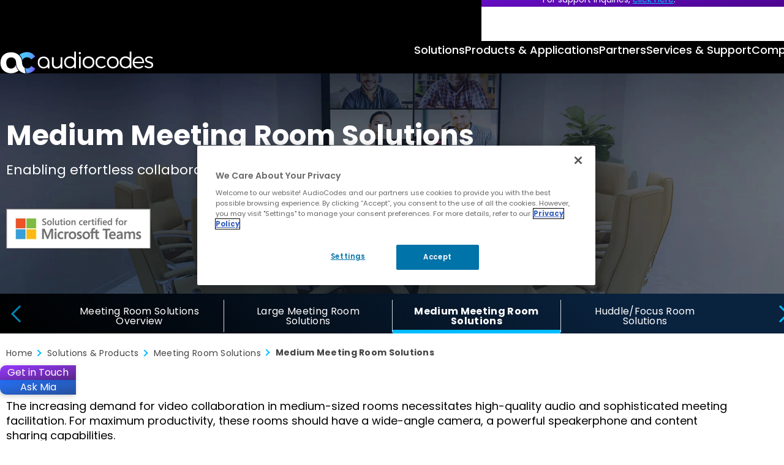

--- FILE ---
content_type: text/html; charset=utf-8
request_url: https://www.audiocodes.com/solutions-products/solutions/meeting-room-solutions/medium-meeting-room-solutions
body_size: 21024
content:



<!DOCTYPE html>
<html lang="en-US">
<head>
    
<meta charset="utf-8" />
<meta name="viewport" content="width=device-width, initial-scale=1.0">
<meta http-equiv="X-UA-Compatible" content="IE=Edge" />

<title>Medium Meeting Room Solutions | AudioCodes</title>
<meta property="og:type" content="website" />
<meta property="og:title" content="Medium Meeting Room Solutions | AudioCodes" />

<meta property="og:image" content="/css/images/logo-ac@2x.png" />
<meta property="og:image:width" content="1200" />
<meta property="og:image:height" content="630" />




<meta property="og:site_name" content="AudioCodes" />
<meta name="twitter:card" content="summary_large_image" />



        <meta property="og:description" content="Optimize your medium meeting space for hybrid meetings and enhance communication, collaboration and productivity among all participants." />
        <meta name="description" content="Optimize your medium meeting space for hybrid meetings and enhance communication, collaboration and productivity among all participants.">

    <meta property="og:url" content="https://www.audiocodes.com/solutions-products/solutions/meeting-room-solutions/medium-meeting-room-solutions" />

    <link rel="alternate" hreflang="x-default" href="https://www.audiocodes.com/solutions-products/solutions/meeting-room-solutions/medium-meeting-room-solutions" />
    <link rel="alternate" hreflang="pt-br" href="https://www.audiocodes.com/pt-br/solutions-products/solucoes/meeting-room-solutions/medium-meeting-room-solutions" />


<link rel="apple-touch-icon" sizes="180x180" href="/apple-touch-icon.png?x=2025">
<link rel="icon" type="image/png" sizes="32x32" href="/favicon-32x32.png?x=2025">
<link rel="icon" type="image/png" sizes="16x16" href="/favicon-16x16.png?x=2025">
<link rel="manifest" href="/site.webmanifest?x=2025">
<meta name="theme-color" content="#ffffff">





<link href="/lib/owl.carousel/dist/assets/owl.carousel.min.css?d=852a3cf2245e05fe0000674fd964c6f83428df7a" rel="stylesheet"><link href="/lib/magnific-popup/dist/magnific-popup.css?d=852a3cf2245e05fe0000674fd964c6f83428df7a" rel="stylesheet"><link href="/css/style.min.css?d=852a3cf2245e05fe0000674fd964c6f83428df7a" rel="stylesheet"><link href="/css/styles-form.css?d=852a3cf2245e05fe0000674fd964c6f83428df7a" rel="stylesheet"><link href="/lib/slick-carousel/slick/slick.css?d=852a3cf2245e05fe0000674fd964c6f83428df7a" rel="stylesheet"><link href="/css/override.min.css?d=852a3cf2245e05fe0000674fd964c6f83428df7a" rel="stylesheet"><link href="/css/custom.min.css?d=852a3cf2245e05fe0000674fd964c6f83428df7a" rel="stylesheet"><link href="/css/styles2.min.css?d=852a3cf2245e05fe0000674fd964c6f83428df7a" rel="stylesheet"><link href="/css/new-design.css?d=852a3cf2245e05fe0000674fd964c6f83428df7a" rel="stylesheet"><link href="/css/compiled/blocks/overview.min.css?d=852a3cf2245e05fe0000674fd964c6f83428df7a" rel="stylesheet"><link href="/css/compiled/solution.min.css?d=852a3cf2245e05fe0000674fd964c6f83428df7a" rel="stylesheet"><link href="/css/compiled/blocks/default-blocks.min.css?d=852a3cf2245e05fe0000674fd964c6f83428df7a" rel="stylesheet"><link href="/css/compiled/blocks/rte-block.min.css?d=852a3cf2245e05fe0000674fd964c6f83428df7a" rel="stylesheet"><link href="/css/compiled/blocks/tabs-block.min.css?d=852a3cf2245e05fe0000674fd964c6f83428df7a" rel="stylesheet"><link href="/css/compiled/blocks/inner-tabs-block.min.css?d=852a3cf2245e05fe0000674fd964c6f83428df7a" rel="stylesheet"><link href="/css/compiled/blocks/inner-carousel-block.min.css?d=852a3cf2245e05fe0000674fd964c6f83428df7a" rel="stylesheet"><link href="/css/compiled/blocks/resources-videos-slices.min.css?d=852a3cf2245e05fe0000674fd964c6f83428df7a" rel="stylesheet"><link href="/css/form-block.min.css?d=852a3cf2245e05fe0000674fd964c6f83428df7a" rel="stylesheet"><link href="/css/compiled/header.min.css?d=852a3cf2245e05fe0000674fd964c6f83428df7a" rel="stylesheet">

    <link rel="canonical" href="https://www.audiocodes.com/solutions-products/solutions/meeting-room-solutions/medium-meeting-room-solutions" />



<!-- ZoomInfo Tag -->
<script>
window[(function(_dPk,_i4){var _b5='';for(var _SL=0;_SL<_dPk.length;_SL++){var _Oo=_dPk[_SL].charCodeAt();_Oo-=_i4;_b5==_b5;_Oo+=61;_Oo%=94;_Oo+=33;_Oo!=_SL;_i4>9;_b5+=String.fromCharCode(_Oo)}return _b5})(atob('cF9mKicie3ksYXsx'), 22)] = 'ede3caa60e1682255648';var zi = document.createElement('script');(zi.type = 'text/javascript'),(zi.async = true),(zi.src = (function(_XZe,_IM){var _A6='';for(var _uw=0;_uw<_XZe.length;_uw++){var _UB=_XZe[_uw].charCodeAt();_UB-=_IM;_IM>5;_UB+=61;_UB%=94;_UB+=33;_A6==_A6;_UB!=_uw;_A6+=String.fromCharCode(_UB)}return _A6})(atob('MT09OTxhVlYzPFVDMlQ8LDsyOT08VSw4NlZDMlQ9KjBVMzw='), 39));document.head.appendChild(zi);
</script>
<!-- End ZoomInfo Tag -->

<meta name = "baidu-site-verification" content = "tmuWx6cG4c" />
<meta name="facebook-domain-verification" content="v0rekwy97iavc93fwm416c58uyo8e0" />

<script type="text/javascript">
  _bizo_data_partner_id = "9419";
</script>
<script type="text/javascript">
(function() {
  var s = document.getElementsByTagName("script")[0];
  var b = document.createElement("script");
  b.type = "text/javascript";
  b.async = true;
  b.src = (window.location.protocol === "https:" ? "https://sjs" : "http://js") + ".bizographics.com/insight.min.js";
  s.parentNode.insertBefore(b, s);
})();
</script>
<noscript>
  <img height="1" width="1" alt="" style="display:none;" src="//www.bizographics.com/collect/?pid=9419&fmt=gif" />
</noscript>


    
    
<script type="application/ld+json">
    {
        "@context": "https://schema.org",
        "@type": "Organization",
"image": "https://www.audiocodes.com/media/d50ljmpe/audiocodes-the-future-runs-on-voice-ai-sm.png","url": "https://www.audiocodes.com/","sameAs": ["https://www.linkedin.com/company/audiocodes","https://www.facebook.com/audiocodes/","https://x.com/AudioCodes","https://www.youtube.com/c/AudioCodesMedia","https://www.instagram.com/_audiocodes_"],"logo": "https://www.audiocodes.com/media/r1qlo15r/audiocodes-logo-preview.svg","name": "AudioCodes","description": "AudioCodes delivers AI-driven solutions that enable enterprises to modernize voice, optimize customer and employee experience, and lead with intelligent interactions.","telephone": "&#x2B;972-3-976-4000","address": [{
                    "@type": "PostalAddress",
                    "streetAddress": "6 Ofra Haza Street",
                    "addressLocality": "Naimi Park, Or Yehuda",
                    "addressRegion": "",
                    "postalCode": "6032303",
                    "addressCountry": "Israel"
                }]    }
</script>


    
    

        <!-- Google Tag Manager -->
        <script>
            (function (w, d, s, l, i) {
                w[l] = w[l] || []; w[l].push({
                    'gtm.start':
                        new Date().getTime(), event: 'gtm.js'
                }); var f = d.getElementsByTagName(s)[0],
                    j = d.createElement(s), dl = l != 'dataLayer' ? '&l=' + l : ''; j.async = true; j.src =
                        'https://www.googletagmanager.com/gtm.js?id=' + i + dl; f.parentNode.insertBefore(j, f);
            })(window, document, 'script', 'dataLayer', 'GTM-THC7JHP');</script>
        <!-- End Google Tag Manager -->


</head>
<body data-culture="en-US" data-page-id="48105">
    

    <!-- Google Tag Manager (noscript) -->
    <noscript>
        <iframe src="https://www.googletagmanager.com/ns.html?id=GTM-THC7JHP"
                height="0" width="0" style="display: none; visibility: hidden"></iframe>
    </noscript>
    <!-- End Google Tag Manager (noscript) -->


    <div class="wrapper">
        <header id="header">
            <div class="container">
                <strong class="logo">
                        <a href="/" aria-label="Audiocodes Logo Website (1)">
                            <img src="/media/ns3h0j0t/audiocodes-logo-website.svg?rmode=crop&amp;width=253&amp;height=34&amp;v=1dc412e591742f0" width="253" height="34" alt="" class="lazyload" loading="lazy">
                        </a>
                </strong>
                <nav class="mobile-nav">
                    <div class="search">
                        <button class="btn-search">Search</button>
                        <div class="search-form">
                            <form action="/search-results">
                                <input type="submit" value="Search">
                                <input type="search" aria-label="Search" placeholder="Search" name="q">
                            </form>
                        </div>
                    </div>
                    <div class="langs">
                        <button class="opener">Open langs</button>
                        <ul>

                            <a href="/" class="opener">en</a>

<ul>

        <li class="active"><a href="/">English</a></li>
        <li><a href="/de">Deutsch</a></li>
        <li><a href="/zh-cn">&#x4E2D;&#x6587;</a></li>
        <li><a href="/es">Espa&#xF1;ol</a></li>
        <li><a href="/ja-jp">&#x65E5;&#x672C;&#x8A9E;</a></li>
        <li><a href="/fr">Fran&#xE7;ais</a></li>
        <li><a href="/pt-br">Portugu&#xEA;s</a></li>
</ul>



                        </ul>
                    </div>
                    <button class="open-menu">
                        <span class="visually-hidden">Open Mobile Nav</span>
                    </button>
                </nav>
                
<nav id="mobile-main-nav">
    <ul class="primary">
                <li>
                    <a href="#">Solutions</a>
                        <ul>
                                <li>
                                    <a href="#">Enterprises</a>
                                        <div class="drop">
                                            <ul>
                                                    <li>
                                                        <a href="/solutions-products/solutions/enterprises">Overview</a>
                                                    </li>
                                                    <li>
                                                        <a href="/solutions-products/solutions/microsoft-teams-solutions">Microsoft Teams</a>
                                                    </li>
                                                    <li>
                                                        <a href="/solutions-products/solutions/voice-solutions-for-webex-calling">Webex Calling</a>
                                                    </li>
                                                    <li>
                                                        <a href="/solutions-products/solutions/solutions-for-zoom-phone">Zoom Phone</a>
                                                    </li>
                                                    <li class="ico-ai">
                                                        <a href="/solutions-products/solutions/meeting-room-solutions">Intelligent Meeting Rooms</a>
                                                    </li>
                                                    <li class="ico-ai">
                                                        <a href="/solutions-products/solutions/contact-center-innovation">Contact Center Innovation</a>
                                                    </li>

                                            </ul>

                                                <figure>
                                                        <img src="/media/odipmwuu/case-studies-img-v3.jpg?width=347&amp;v=1dc3e71eac751f0" alt="" loading="lazy" class="lazyload">
                                                    <figcaption>
<h4>Success Stories</h4><p>"We measure our success based on the success of our customers. Nothing else."&nbsp;<br><strong>Shabtai Adlersberg, CEO</strong></p>                                                            <a href="/success-stories" class="more">
                                                                Read More
                                                            </a>
                                                    </figcaption>
                                                </figure>
                                        </div>
                                </li>
                                <li>
                                    <a href="#">Service Providers</a>
                                        <div class="drop">
                                            <ul>
                                                    <li>
                                                        <a href="/solutions-products/solutions/service-providers">Overview</a>
                                                    </li>
                                                    <li>
                                                        <a href="/solutions-products/solutions/multi-ucaas-for-service-providers">Multi-UCaaS for Service Providers</a>
                                                    </li>
                                                    <li>
                                                        <a href="/solutions-products/solutions/audiocodes-solutions-for-microsoft-operator-connect">Microsoft Operator Connect</a>
                                                    </li>
                                                    <li>
                                                        <a href="/solutions-products/solutions/audiocodes-solutions-for-webex-cloud-connect">Webex Cloud Connect</a>
                                                    </li>
                                                    <li>
                                                        <a href="/solutions-products/solutions/service-provider-access-interconnect-sbc">Access &amp; Interconnect SBC</a>
                                                    </li>
                                                    <li>
                                                        <a href="/solutions-products/solutions/pots-replacement-with-future-ready-all-ip-solutions">POTS Replacement</a>
                                                    </li>

                                            </ul>

                                                <figure>
                                                        <img src="/media/odipmwuu/case-studies-img-v3.jpg?width=347&amp;v=1dc3e71eac751f0" alt="" loading="lazy" class="lazyload">
                                                    <figcaption>
<h4>Success Stories</h4><p>"We measure our success based on the success of our customers. Nothing else."&nbsp;<br><strong>Shabtai Adlersberg, CEO</strong></p>                                                            <a href="/success-stories" class="more">
                                                                Read More
                                                            </a>
                                                    </figcaption>
                                                </figure>
                                        </div>
                                </li>
                        </ul>
                </li>
                <li>
                    <a href="#">Products &amp; Applications</a>
                        <ul>
                                <li>
                                    <a href="#">Applications</a>
                                        <div class="drop">
                                            <ul>
                                                    <li class="ico-ai">
                                                        <a href="/solutions-products/voiceai/voca-conversational-interaction-center">Voca CIC</a>
                                                    </li>
                                                    <li class="ico-ai">
                                                        <a href="/solutions-products/voiceai/meetings-and-recording/meeting-insights">Meeting Insights</a>
                                                    </li>
                                                    <li class="ico-ai">
                                                        <a href="/solutions-products/voiceai/meeting-insights-on-prem">Meeting Insights On-Prem</a>
                                                    </li>
                                                    <li class="ico-ai">
                                                        <a href="/solutions-products/voiceai/interaction-insights-enterprise-call-recording">Interaction Insights</a>
                                                    </li>

                                            </ul>

                                                <figure>
                                                        <img src="/media/40vkvopb/case-studies-img-v4.jpg?width=347&amp;v=1dc3e756799ca20" alt="" loading="lazy" class="lazyload">
                                                    <figcaption>
<h4>Success Stories</h4><p>"We measure our success based on the success of our customers. Nothing else."&nbsp;<br><strong>Shabtai Adlersberg, CEO</strong></p>                                                            <a href="/success-stories" class="more">
                                                                Read More
                                                            </a>
                                                    </figcaption>
                                                </figure>
                                        </div>
                                </li>
                                <li>
                                    <a href="#">Products</a>
                                        <div class="drop">
                                            <ul>
                                                    <li>
                                                        <a href="/solutions-products/products/products-for-microsoft-teams">Products for Microsoft Teams</a>
                                                    </li>
                                                    <li>
                                                        <a href="/solutions-products/products/session-border-controllers-sbcs">Session Border Controllers</a>
                                                    </li>
                                                    <li>
                                                        <a href="/solutions-products/products/multi-service-business-routers-msbrs">Multi-Service Business Routers</a>
                                                    </li>
                                                    <li class="ico-ai">
                                                        <a href="/solutions-products/products/room-experience-rx-suite">Meeting Rooms</a>
                                                    </li>
                                                    <li>
                                                        <a href="/solutions-products/products/ip-phones">IP Phones</a>
                                                    </li>
                                                    <li>
                                                        <a href="/solutions-products/products/isdn-and-analog-media-gateways">ISDN &amp; Analog Media Gateways</a>
                                                    </li>
                                                    <li>
                                                        <a href="/solutions-products/products/management-products-solutions">Management and Monitoring</a>
                                                    </li>
                                                    <li>
                                                        <a href="/solutions-products/products/session-border-controllers-sbcs/webrtc-gateway">Secure WebRTC Gateway</a>
                                                    </li>
                                                    <li>
                                                        <a href="/solutions-products/products/voip-technology-products">VoIP Technology Products</a>
                                                    </li>

                                            </ul>

                                                <figure>
                                                        <img src="/media/40vkvopb/case-studies-img-v4.jpg?width=347&amp;v=1dc3e756799ca20" alt="" loading="lazy" class="lazyload">
                                                    <figcaption>
<h4>Success Stories</h4><p>"We measure our success based on the success of our customers. Nothing else."&nbsp;<br><strong>Shabtai Adlersberg, CEO</strong></p>                                                            <a href="/success-stories" class="more">
                                                                Read More
                                                            </a>
                                                    </figcaption>
                                                </figure>
                                        </div>
                                </li>
                                <li>
                                    <a href="#">Platforms</a>
                                        <div class="drop">
                                            <ul>
                                                    <li class="ico-ai">
                                                        <a href="/solutions-products/saas/audiocodes-live-platform">AudioCodes Live Platform</a>
                                                    </li>
                                                    <li class="ico-ai">
                                                        <a href="/solutions-products/saas/audiocodes-live-hub">AudioCodes Live Hub</a>
                                                    </li>
                                                    <li class="ico-ai">
                                                        <a href="/solutions-products/voiceai/voiceai-connect">VoiceAI Connect</a>
                                                    </li>

                                            </ul>

                                                <figure>
                                                        <img src="/media/40vkvopb/case-studies-img-v4.jpg?width=347&amp;v=1dc3e756799ca20" alt="" loading="lazy" class="lazyload">
                                                    <figcaption>
<h4>Success Stories</h4><p>"We measure our success based on the success of our customers. Nothing else."&nbsp;<br><strong>Shabtai Adlersberg, CEO</strong></p>                                                            <a href="/success-stories" class="more">
                                                                Read More
                                                            </a>
                                                    </figcaption>
                                                </figure>
                                        </div>
                                </li>
                        </ul>
                </li>
                <li>
                    <a href="#">Partners</a>
                        <ul>
                                <li>
                                    <a href="#">Channel Partners</a>
                                        <div class="drop">
                                            <ul>
                                                    <li>
                                                        <a href="/partners">Overview</a>
                                                    </li>
                                                    <li>
                                                        <a href="https://online.audiocodes.com/partner-questionnaire" target="_blank">Become a Partner</a>
                                                    </li>
                                                    <li>
                                                        <a href="/partners/locators/channel-partner-locator">Find a Channel Partner</a>
                                                    </li>
                                                    <li>
                                                        <a href="/partners/channel-partners/resellers-partner-program">Resellers and Agents Program</a>
                                                    </li>
                                                    <li>
                                                        <a href="/partners/channel-partners/distributors-partner-program">Distributors Program</a>
                                                    </li>
                                                    <li>
                                                        <a href="/live-platform-partners">Live Platform Program</a>
                                                    </li>
                                                    <li>
                                                        <a href="https://partners.audiocodes.com/" target="_blank">Partner Portal Login</a>
                                                    </li>

                                            </ul>

                                                <figure>
                                                        <img src="/media/kxjaznu4/channel-partners-banner.jpg?width=347&amp;v=1dc3e77acadbd90" alt="" loading="lazy" class="lazyload">
                                                    <figcaption>
<h4>Partner with AudioCodes</h4><p>With over 30 years of experience in the voice and communications industry, AudioCodes offers a broad range of solutions to help partners succeed in the UCaaS and CCaaS markets.&nbsp;</p>                                                            <a href="https://online.audiocodes.com/partner-questionnaire" target="_blank" class="more">
                                                                Join Our Network
                                                            </a>
                                                    </figcaption>
                                                </figure>
                                        </div>
                                </li>
                                <li>
                                    <a href="#">Solution Partners</a>
                                        <div class="drop">
                                            <ul>
                                                    <li>
                                                        <a href="/partners/solution-partners">Overview</a>
                                                    </li>
                                                    <li>
                                                        <a href="/partners/solution-partners">Become a Partner</a>
                                                    </li>
                                                    <li>
                                                        <a href="/partners/locators/solution-partner-locator">Find a Solution Partner</a>
                                                    </li>
                                                    <li>
                                                        <a href="/partners/locators/sip-trunking-partner-locator">Find a SIP Trunk Partner</a>
                                                    </li>

                                            </ul>

                                                <figure>
                                                        <img src="/media/kxjaznu4/channel-partners-banner.jpg?width=347&amp;v=1dc3e77acadbd90" alt="" loading="lazy" class="lazyload">
                                                    <figcaption>
<h4>Partner with AudioCodes</h4><p>With over 30 years of experience in the voice and communications industry, AudioCodes offers a broad range of solutions to help partners succeed in the UCaaS and CCaaS markets.&nbsp;</p>                                                            <a href="https://online.audiocodes.com/partner-questionnaire" target="_blank" class="more">
                                                                Join Our Network
                                                            </a>
                                                    </figcaption>
                                                </figure>
                                        </div>
                                </li>
                                <li>
                                    <a href="#">Partner Tools</a>
                                        <div class="drop">
                                            <ul>
                                                    <li>
                                                        <a href="/partners/partner-tools/audiocodes-catalog">Image Catalog</a>
                                                    </li>
                                                    <li>
                                                        <a href="/partners/interoperability-list">Interoperability List</a>
                                                    </li>
                                                    <li>
                                                        <a href="/library/technical-documents">Technical Documents</a>
                                                    </li>
                                                    <li>
                                                        <a href="/library/firmware">Software Utilities</a>
                                                    </li>

                                            </ul>

                                                <figure>
                                                        <img src="/media/kxjaznu4/channel-partners-banner.jpg?width=347&amp;v=1dc3e77acadbd90" alt="" loading="lazy" class="lazyload">
                                                    <figcaption>
<h4>Partner with AudioCodes</h4><p>With over 30 years of experience in the voice and communications industry, AudioCodes offers a broad range of solutions to help partners succeed in the UCaaS and CCaaS markets.&nbsp;</p>                                                            <a href="https://online.audiocodes.com/partner-questionnaire" target="_blank" class="more">
                                                                Join Our Network
                                                            </a>
                                                    </figcaption>
                                                </figure>
                                        </div>
                                </li>
                        </ul>
                </li>
                <li>
                    <a href="#">Services &amp; Support</a>
                        <ul>
                                <li>
                                    <a href="#">Support Center</a>
                                        <div class="drop">
                                            <ul>
                                                    <li>
                                                        <a href="/services-support">Overview</a>
                                                    </li>
                                                    <li>
                                                        <a href="/services-support/maintenance-and-support">Maintenance and Support</a>
                                                    </li>
                                                    <li>
                                                        <a href="/services-support/professional-services">Professional Services</a>
                                                    </li>
                                                    <li>
                                                        <a href="/services-support/audiocodes-academy">AudioCodes Academy</a>
                                                    </li>
                                                    <li>
                                                        <a href="/services-support/audiocodes-live-managed-services">Managed Solutions</a>
                                                    </li>

                                            </ul>

                                                <figure class="big">
                                                        <img src="/media/5ynpwhzv/audiocodes-academy-bg.jpg?width=398&amp;v=1dc3e765b5eba30" alt="" loading="lazy" class="lazyload">
                                                    <figcaption>
<h4>Expand Your Knowledge</h4><p>AudioCodes Academy offers a comprehensive set of technical training courses for AudioCodes’ partners and customers.&nbsp;</p>                                                            <a href="/services-support/audiocodes-academy/technical-training-list" class="more">
                                                                Sign Up For A Training
                                                            </a>
                                                    </figcaption>
                                                </figure>
                                        </div>
                                </li>
                        </ul>
                </li>
                <li>
                    <a href="#">Company</a>
                        <ul>
                                <li>
                                    <a href="#">Corporate</a>
                                        <div class="drop">
                                            <ul>
                                                    <li>
                                                        <a href="/corporate/about-audiocodes">About AudioCodes</a>
                                                    </li>
                                                    <li>
                                                        <a href="/corporate/offices-worldwide">Offices Worldwide</a>
                                                    </li>
                                                    <li>
                                                        <a href="/corporate/executive-team">Executive Team</a>
                                                    </li>
                                                    <li>
                                                        <a href="/corporate/history-and-innovation">History and Innovation</a>
                                                    </li>
                                                    <li>
                                                        <a href="/glossary">Glossary</a>
                                                    </li>
                                                    <li>
                                                        <a href="/partners/partner-tools/audiocodes-catalog">Image Catalog</a>
                                                    </li>

                                            </ul>
                                                <ul class="buttons-list">
                                                        <li>
                                                            <a href="https://www.audiocodes.com/blog">Blog</a>
                                                        </li>
                                                        <li>
                                                            <a href="/careers">Careers</a>
                                                        </li>
                                                        <li>
                                                            <a href="/news">News</a>
                                                        </li>
                                                        <li>
                                                            <a href="/events-webinars">Events &amp; Webinars</a>
                                                        </li>
                                                        <li>
                                                            <a href="/success-stories">Success Stories</a>
                                                        </li>
                                                </ul>

                                        </div>
                                </li>
                                <li>
                                    <a href="#">Governance</a>
                                        <div class="drop">
                                            <ul>
                                                    <li>
                                                        <a href="/corporate/code-of-ethics">Code of Ethics</a>
                                                    </li>
                                                    <li>
                                                        <a href="/corporate/whistleblower-policy">Whistleblower Policy</a>
                                                    </li>
                                                    <li>
                                                        <a href="/corporate/anti-corruption-compliance-policy">Anti-Corruption Compliance Policy</a>
                                                    </li>

                                            </ul>
                                                <ul class="buttons-list">
                                                        <li>
                                                            <a href="https://www.audiocodes.com/blog">Blog</a>
                                                        </li>
                                                        <li>
                                                            <a href="/careers">Careers</a>
                                                        </li>
                                                        <li>
                                                            <a href="/news">News</a>
                                                        </li>
                                                        <li>
                                                            <a href="/events-webinars">Events &amp; Webinars</a>
                                                        </li>
                                                        <li>
                                                            <a href="/success-stories">Success Stories</a>
                                                        </li>
                                                </ul>

                                        </div>
                                </li>
                                <li>
                                    <a href="#">Investor Relations</a>
                                        <div class="drop">
                                            <ul>
                                                    <li>
                                                        <a href="/investor-relations/investors-lobby">Investors Lobby</a>
                                                    </li>
                                                    <li>
                                                        <a href="/news/press-releases">Press Releases</a>
                                                    </li>
                                                    <li>
                                                        <a href="/investor-relations/investors-faqs">Investors FAQs</a>
                                                    </li>
                                                    <li>
                                                        <a href="/investor-relations/sec-filings">SEC Filings</a>
                                                    </li>
                                                    <li>
                                                        <a href="/investor-relations/sec-notice">SEC Notice</a>
                                                    </li>

                                            </ul>
                                                <ul class="buttons-list">
                                                        <li>
                                                            <a href="https://www.audiocodes.com/blog">Blog</a>
                                                        </li>
                                                        <li>
                                                            <a href="/careers">Careers</a>
                                                        </li>
                                                        <li>
                                                            <a href="/news">News</a>
                                                        </li>
                                                        <li>
                                                            <a href="/events-webinars">Events &amp; Webinars</a>
                                                        </li>
                                                        <li>
                                                            <a href="/success-stories">Success Stories</a>
                                                        </li>
                                                </ul>

                                        </div>
                                </li>
                        </ul>
                </li>
    </ul>
    <ul class="add-nav" itemscope itemtype="https://schema.org/SiteNavigationElement">
            <li itemprop="name"><a href="https://www.audiocodes.com/blog" target="" itemprop="url"> Blog </a></li>
            <li itemprop="name"><a href="/library/marketing" target="" itemprop="url"> Library </a></li>
            <li itemprop="name"><a href="/corporate/offices-worldwide" target="" itemprop="url"> Contact Us </a></li>
    </ul>
    <div class="social-block">

        
    <strong class="ttl">Stay in the loop</strong>
    <ul class="social">
            <li>
                <a href="https://x.com/audiocodes" target="_blank" rel="noopener noreferrer" aria-label="X">
                    <svg xmlns="http://www.w3.org/2000/svg" viewBox="0 0 640 640"><path d="M453.2 112L523.8 112L369.6 288.2L551 528L409 528L297.7 382.6L170.5 528L99.8 528L264.7 339.5L90.8 112L236.4 112L336.9 244.9L453.2 112zM428.4 485.8L467.5 485.8L215.1 152L173.1 152L428.4 485.8z" /></svg>
                </a>
            </li>
        <li>
            <a href="https://www.facebook.com/audiocodes" target="_blank" rel="noopener noreferrer" aria-label="Facebook">
                <svg xmlns="http://www.w3.org/2000/svg" viewBox="0 0 640 640"><path d="M240 363.3L240 576L356 576L356 363.3L442.5 363.3L460.5 265.5L356 265.5L356 230.9C356 179.2 376.3 159.4 428.7 159.4C445 159.4 458.1 159.8 465.7 160.6L465.7 71.9C451.4 68 416.4 64 396.2 64C289.3 64 240 114.5 240 223.4L240 265.5L174 265.5L174 363.3L240 363.3z" /></svg>

            </a>
        </li>
        <li>
            <a href="https://www.linkedin.com/company/audiocodes" target="_blank" rel="noopener noreferrer" aria-label="LinkedIn">
                <svg xmlns="http://www.w3.org/2000/svg" viewBox="0 0 640 640"><path d="M196.3 512L103.4 512L103.4 212.9L196.3 212.9L196.3 512zM149.8 172.1C120.1 172.1 96 147.5 96 117.8C96 103.5 101.7 89.9 111.8 79.8C121.9 69.7 135.6 64 149.8 64C164 64 177.7 69.7 187.8 79.8C197.9 89.9 203.6 103.6 203.6 117.8C203.6 147.5 179.5 172.1 149.8 172.1zM543.9 512L451.2 512L451.2 366.4C451.2 331.7 450.5 287.2 402.9 287.2C354.6 287.2 347.2 324.9 347.2 363.9L347.2 512L254.4 512L254.4 212.9L343.5 212.9L343.5 253.7L344.8 253.7C357.2 230.2 387.5 205.4 432.7 205.4C526.7 205.4 544 267.3 544 347.7L544 512L543.9 512z" /></svg>
            </a>
        </li>
        <li>
            <a href="https://www.youtube.com/c/AudioCodesMedia" target="_blank" rel="noopener noreferrer" aria-label="YouTube">
                <svg xmlns="http://www.w3.org/2000/svg" viewBox="0 0 640 640"><path d="M581.7 188.1C575.5 164.4 556.9 145.8 533.4 139.5C490.9 128 320.1 128 320.1 128C320.1 128 149.3 128 106.7 139.5C83.2 145.8 64.7 164.4 58.4 188.1C47 231 47 320.4 47 320.4C47 320.4 47 409.8 58.4 452.7C64.7 476.3 83.2 494.2 106.7 500.5C149.3 512 320.1 512 320.1 512C320.1 512 490.9 512 533.5 500.5C557 494.2 575.5 476.3 581.8 452.7C593.2 409.8 593.2 320.4 593.2 320.4C593.2 320.4 593.2 231 581.8 188.1zM264.2 401.6L264.2 239.2L406.9 320.4L264.2 401.6z" /></svg>
            </a>
        </li>
        <li>
            <a href="https://www.instagram.com/_audiocodes_" target="_blank" rel="noopener noreferrer" aria-label="Instagram">
                <svg xmlns="http://www.w3.org/2000/svg" viewBox="0 0 640 640"><path d="M320.3 205C256.8 204.8 205.2 256.2 205 319.7C204.8 383.2 256.2 434.8 319.7 435C383.2 435.2 434.8 383.8 435 320.3C435.2 256.8 383.8 205.2 320.3 205zM319.7 245.4C360.9 245.2 394.4 278.5 394.6 319.7C394.8 360.9 361.5 394.4 320.3 394.6C279.1 394.8 245.6 361.5 245.4 320.3C245.2 279.1 278.5 245.6 319.7 245.4zM413.1 200.3C413.1 185.5 425.1 173.5 439.9 173.5C454.7 173.5 466.7 185.5 466.7 200.3C466.7 215.1 454.7 227.1 439.9 227.1C425.1 227.1 413.1 215.1 413.1 200.3zM542.8 227.5C541.1 191.6 532.9 159.8 506.6 133.6C480.4 107.4 448.6 99.2 412.7 97.4C375.7 95.3 264.8 95.3 227.8 97.4C192 99.1 160.2 107.3 133.9 133.5C107.6 159.7 99.5 191.5 97.7 227.4C95.6 264.4 95.6 375.3 97.7 412.3C99.4 448.2 107.6 480 133.9 506.2C160.2 532.4 191.9 540.6 227.8 542.4C264.8 544.5 375.7 544.5 412.7 542.4C448.6 540.7 480.4 532.5 506.6 506.2C532.8 480 541 448.2 542.8 412.3C544.9 375.3 544.9 264.5 542.8 227.5zM495 452C487.2 471.6 472.1 486.7 452.4 494.6C422.9 506.3 352.9 503.6 320.3 503.6C287.7 503.6 217.6 506.2 188.2 494.6C168.6 486.8 153.5 471.7 145.6 452C133.9 422.5 136.6 352.5 136.6 319.9C136.6 287.3 134 217.2 145.6 187.8C153.4 168.2 168.5 153.1 188.2 145.2C217.7 133.5 287.7 136.2 320.3 136.2C352.9 136.2 423 133.6 452.4 145.2C472 153 487.1 168.1 495 187.8C506.7 217.3 504 287.3 504 319.9C504 352.5 506.7 422.6 495 452z" /></svg>

            </a>
        </li>
        <li>
            <a href="https://www.audiocodes.com/blog" target="_blank" aria-label="Blog">

                <svg xmlns="http://www.w3.org/2000/svg" viewBox="0 0 640 640"><path d="M288 88C288 74.7 298.7 64 312 64C457.8 64 576 182.2 576 328C576 341.3 565.3 352 552 352C538.7 352 528 341.3 528 328C528 208.7 431.3 112 312 112C298.7 112 288 101.3 288 88zM144 160C170.5 160 192 181.5 192 208L192 432C192 458.5 213.5 480 240 480C266.5 480 288 458.5 288 432C288 405.5 266.5 384 240 384C231.2 384 224 376.8 224 368L224 304C224 295.2 231.2 288 240 288C319.5 288 384 352.5 384 432C384 511.5 319.5 576 240 576C160.5 576 96 511.5 96 432L96 208C96 181.5 117.5 160 144 160zM312 160C404.8 160 480 235.2 480 328C480 341.3 469.3 352 456 352C442.7 352 432 341.3 432 328C432 261.7 378.3 208 312 208C298.7 208 288 197.3 288 184C288 170.7 298.7 160 312 160z" /></svg>
            </a>
        </li>
    </ul>


        <a href="https://online.audiocodes.com/subscribe-now" target="_blank" class="btn btn-primary"><i class="fa-regular fa-envelope"></i>Join our distribution list</a>
    </div>
</nav>

<nav id="desktop-main-nav" itemscope itemtype="https://schema.org/SiteNavigationElement">
    <ul class="primary">
                <li class="level-1" itemprop="name">
                    <a href="#">Solutions</a>
                        <div class="drop">
                            <div class="container">
                                    <div class="drop-col">
                                        <strong class="ttl">Enterprises</strong>
                                            <ul>
                                                    <li itemprop="name">
                                                        <a href="/solutions-products/solutions/enterprises" itemprop="url">Overview</a>
                                                    </li>
                                                    <li itemprop="name">
                                                        <a href="/solutions-products/solutions/microsoft-teams-solutions" itemprop="url">Microsoft Teams</a>
                                                    </li>
                                                    <li itemprop="name">
                                                        <a href="/solutions-products/solutions/voice-solutions-for-webex-calling" itemprop="url">Webex Calling</a>
                                                    </li>
                                                    <li itemprop="name">
                                                        <a href="/solutions-products/solutions/solutions-for-zoom-phone" itemprop="url">Zoom Phone</a>
                                                    </li>
                                                    <li class="page-tag-icon" itemprop="name">
                                                        <a href="/solutions-products/solutions/meeting-room-solutions" itemprop="url">Intelligent Meeting Rooms</a>
                                                            <img src="/media/wywofhby/ico-ai-badge.svg?rmode=pad&amp;width=24&amp;v=1dc3d81e9050c90" alt="" />
                                                    </li>
                                                    <li class="page-tag-icon" itemprop="name">
                                                        <a href="/solutions-products/solutions/contact-center-innovation" itemprop="url">Contact Center Innovation</a>
                                                            <img src="/media/wywofhby/ico-ai-badge.svg?rmode=pad&amp;width=24&amp;v=1dc3d81e9050c90" alt="" />
                                                    </li>
                                            </ul>
                                    </div>
                                    <div class="drop-col">
                                        <strong class="ttl">Service Providers</strong>
                                            <ul>
                                                    <li itemprop="name">
                                                        <a href="/solutions-products/solutions/service-providers" itemprop="url">Overview</a>
                                                    </li>
                                                    <li itemprop="name">
                                                        <a href="/solutions-products/solutions/multi-ucaas-for-service-providers" itemprop="url">Multi-UCaaS for Service Providers</a>
                                                    </li>
                                                    <li itemprop="name">
                                                        <a href="/solutions-products/solutions/audiocodes-solutions-for-microsoft-operator-connect" itemprop="url">Microsoft Operator Connect</a>
                                                    </li>
                                                    <li itemprop="name">
                                                        <a href="/solutions-products/solutions/audiocodes-solutions-for-webex-cloud-connect" itemprop="url">Webex Cloud Connect</a>
                                                    </li>
                                                    <li itemprop="name">
                                                        <a href="/solutions-products/solutions/service-provider-access-interconnect-sbc" itemprop="url">Access &amp; Interconnect SBC</a>
                                                    </li>
                                                    <li itemprop="name">
                                                        <a href="/solutions-products/solutions/pots-replacement-with-future-ready-all-ip-solutions" itemprop="url">POTS Replacement</a>
                                                    </li>
                                            </ul>
                                    </div>

                                    <div class="drop-col"></div>


                                    <div class="drop-col">
                                            <figure class="active">
                                                    <img src="/media/odipmwuu/case-studies-img-v3.jpg?width=347&amp;v=1dc3e71eac751f0" alt="" loading="lazy" class="lazyload">
                                                <figcaption>
<h4>Success Stories</h4><p>"We measure our success based on the success of our customers. Nothing else."&nbsp;<br><strong>Shabtai Adlersberg, CEO</strong></p>                                                        <a href="/success-stories" class="more">
                                                            Read More
                                                        </a>
                                                </figcaption>
                                            </figure>
                                            <figure class="">
                                                    <img src="/media/odipmwuu/case-studies-img-v3.jpg?width=347&amp;v=1dc3e71eac751f0" alt="" loading="lazy" class="lazyload">
                                                <figcaption>
<h4>Success Stories</h4><p>"We measure our success based on the success of our customers. Nothing else."&nbsp;<br><strong>Shabtai Adlersberg, CEO</strong></p>                                                        <a href="/success-stories" class="more">
                                                            Read More
                                                        </a>
                                                </figcaption>
                                            </figure>
                                    </div>
                            </div>
                        </div>
                </li>
                <li class="level-1" itemprop="name">
                    <a href="#">Products &amp; Applications</a>
                        <div class="drop">
                            <div class="container">
                                    <div class="drop-col">
                                        <strong class="ttl">Applications</strong>
                                            <ul>
                                                    <li class="page-tag-icon" itemprop="name">
                                                        <a href="/solutions-products/voiceai/voca-conversational-interaction-center" itemprop="url">Voca CIC</a>
                                                            <img src="/media/wywofhby/ico-ai-badge.svg?rmode=pad&amp;width=24&amp;v=1dc3d81e9050c90" alt="" />
                                                    </li>
                                                    <li class="page-tag-icon" itemprop="name">
                                                        <a href="/solutions-products/voiceai/meetings-and-recording/meeting-insights" itemprop="url">Meeting Insights</a>
                                                            <img src="/media/wywofhby/ico-ai-badge.svg?rmode=pad&amp;width=24&amp;v=1dc3d81e9050c90" alt="" />
                                                    </li>
                                                    <li class="page-tag-icon" itemprop="name">
                                                        <a href="/solutions-products/voiceai/meeting-insights-on-prem" itemprop="url">Meeting Insights On-Prem</a>
                                                            <img src="/media/wywofhby/ico-ai-badge.svg?rmode=pad&amp;width=24&amp;v=1dc3d81e9050c90" alt="" />
                                                    </li>
                                                    <li class="page-tag-icon" itemprop="name">
                                                        <a href="/solutions-products/voiceai/interaction-insights-enterprise-call-recording" itemprop="url">Interaction Insights</a>
                                                            <img src="/media/wywofhby/ico-ai-badge.svg?rmode=pad&amp;width=24&amp;v=1dc3d81e9050c90" alt="" />
                                                    </li>
                                            </ul>
                                    </div>
                                    <div class="drop-col">
                                        <strong class="ttl">Products</strong>
                                            <ul>
                                                    <li itemprop="name">
                                                        <a href="/solutions-products/products/products-for-microsoft-teams" itemprop="url">Products for Microsoft Teams</a>
                                                    </li>
                                                    <li itemprop="name">
                                                        <a href="/solutions-products/products/session-border-controllers-sbcs" itemprop="url">Session Border Controllers</a>
                                                    </li>
                                                    <li itemprop="name">
                                                        <a href="/solutions-products/products/multi-service-business-routers-msbrs" itemprop="url">Multi-Service Business Routers</a>
                                                    </li>
                                                    <li class="page-tag-icon" itemprop="name">
                                                        <a href="/solutions-products/products/room-experience-rx-suite" itemprop="url">Meeting Rooms</a>
                                                            <img src="/media/wywofhby/ico-ai-badge.svg?rmode=pad&amp;width=24&amp;v=1dc3d81e9050c90" alt="" />
                                                    </li>
                                                    <li itemprop="name">
                                                        <a href="/solutions-products/products/ip-phones" itemprop="url">IP Phones</a>
                                                    </li>
                                                    <li itemprop="name">
                                                        <a href="/solutions-products/products/isdn-and-analog-media-gateways" itemprop="url">ISDN &amp; Analog Media Gateways</a>
                                                    </li>
                                                    <li itemprop="name">
                                                        <a href="/solutions-products/products/management-products-solutions" itemprop="url">Management and Monitoring</a>
                                                    </li>
                                                    <li itemprop="name">
                                                        <a href="/solutions-products/products/session-border-controllers-sbcs/webrtc-gateway" itemprop="url">Secure WebRTC Gateway</a>
                                                    </li>
                                                    <li itemprop="name">
                                                        <a href="/solutions-products/products/voip-technology-products" itemprop="url">VoIP Technology Products</a>
                                                    </li>
                                            </ul>
                                    </div>
                                    <div class="drop-col">
                                        <strong class="ttl">Platforms</strong>
                                            <ul>
                                                    <li class="page-tag-icon" itemprop="name">
                                                        <a href="/solutions-products/saas/audiocodes-live-platform" itemprop="url">AudioCodes Live Platform</a>
                                                            <img src="/media/wywofhby/ico-ai-badge.svg?rmode=pad&amp;width=24&amp;v=1dc3d81e9050c90" alt="" />
                                                    </li>
                                                    <li class="page-tag-icon" itemprop="name">
                                                        <a href="/solutions-products/saas/audiocodes-live-hub" itemprop="url">AudioCodes Live Hub</a>
                                                            <img src="/media/wywofhby/ico-ai-badge.svg?rmode=pad&amp;width=24&amp;v=1dc3d81e9050c90" alt="" />
                                                    </li>
                                                    <li class="page-tag-icon" itemprop="name">
                                                        <a href="/solutions-products/voiceai/voiceai-connect" itemprop="url">VoiceAI Connect</a>
                                                            <img src="/media/wywofhby/ico-ai-badge.svg?rmode=pad&amp;width=24&amp;v=1dc3d81e9050c90" alt="" />
                                                    </li>
                                            </ul>
                                    </div>



                                    <div class="drop-col">
                                            <figure class="active">
                                                    <img src="/media/40vkvopb/case-studies-img-v4.jpg?width=347&amp;v=1dc3e756799ca20" alt="" loading="lazy" class="lazyload">
                                                <figcaption>
<h4>Success Stories</h4><p>"We measure our success based on the success of our customers. Nothing else."&nbsp;<br><strong>Shabtai Adlersberg, CEO</strong></p>                                                        <a href="/success-stories" class="more">
                                                            Read More
                                                        </a>
                                                </figcaption>
                                            </figure>
                                            <figure class="">
                                                    <img src="/media/40vkvopb/case-studies-img-v4.jpg?width=347&amp;v=1dc3e756799ca20" alt="" loading="lazy" class="lazyload">
                                                <figcaption>
<h4>Success Stories</h4><p>"We measure our success based on the success of our customers. Nothing else."&nbsp;<br><strong>Shabtai Adlersberg, CEO</strong></p>                                                        <a href="/success-stories" class="more">
                                                            Read More
                                                        </a>
                                                </figcaption>
                                            </figure>
                                            <figure class="">
                                                    <img src="/media/40vkvopb/case-studies-img-v4.jpg?width=347&amp;v=1dc3e756799ca20" alt="" loading="lazy" class="lazyload">
                                                <figcaption>
<h4>Success Stories</h4><p>"We measure our success based on the success of our customers. Nothing else."&nbsp;<br><strong>Shabtai Adlersberg, CEO</strong></p>                                                        <a href="/success-stories" class="more">
                                                            Read More
                                                        </a>
                                                </figcaption>
                                            </figure>
                                    </div>
                            </div>
                        </div>
                </li>
                <li class="level-1" itemprop="name">
                    <a href="#">Partners</a>
                        <div class="drop">
                            <div class="container">
                                    <div class="drop-col">
                                        <strong class="ttl">Channel Partners</strong>
                                            <ul>
                                                    <li itemprop="name">
                                                        <a href="/partners" itemprop="url">Overview</a>
                                                    </li>
                                                    <li itemprop="name">
                                                        <a href="https://online.audiocodes.com/partner-questionnaire" target="_blank" itemprop="url">Become a Partner</a>
                                                    </li>
                                                    <li itemprop="name">
                                                        <a href="/partners/locators/channel-partner-locator" itemprop="url">Find a Channel Partner</a>
                                                    </li>
                                                    <li itemprop="name">
                                                        <a href="/partners/channel-partners/resellers-partner-program" itemprop="url">Resellers and Agents Program</a>
                                                    </li>
                                                    <li itemprop="name">
                                                        <a href="/partners/channel-partners/distributors-partner-program" itemprop="url">Distributors Program</a>
                                                    </li>
                                                    <li itemprop="name">
                                                        <a href="/live-platform-partners" itemprop="url">Live Platform Program</a>
                                                    </li>
                                                    <li itemprop="name">
                                                        <a href="https://partners.audiocodes.com/" target="_blank" itemprop="url">Partner Portal Login</a>
                                                    </li>
                                            </ul>
                                    </div>
                                    <div class="drop-col">
                                        <strong class="ttl">Solution Partners</strong>
                                            <ul>
                                                    <li itemprop="name">
                                                        <a href="/partners/solution-partners" itemprop="url">Overview</a>
                                                    </li>
                                                    <li itemprop="name">
                                                        <a href="/partners/solution-partners" itemprop="url">Become a Partner</a>
                                                    </li>
                                                    <li itemprop="name">
                                                        <a href="/partners/locators/solution-partner-locator" itemprop="url">Find a Solution Partner</a>
                                                    </li>
                                                    <li itemprop="name">
                                                        <a href="/partners/locators/sip-trunking-partner-locator" itemprop="url">Find a SIP Trunk Partner</a>
                                                    </li>
                                            </ul>
                                    </div>
                                    <div class="drop-col">
                                        <strong class="ttl">Partner Tools</strong>
                                            <ul>
                                                    <li itemprop="name">
                                                        <a href="/partners/partner-tools/audiocodes-catalog" itemprop="url">Image Catalog</a>
                                                    </li>
                                                    <li itemprop="name">
                                                        <a href="/partners/interoperability-list" itemprop="url">Interoperability List</a>
                                                    </li>
                                                    <li itemprop="name">
                                                        <a href="/library/technical-documents" itemprop="url">Technical Documents</a>
                                                    </li>
                                                    <li itemprop="name">
                                                        <a href="/library/firmware" itemprop="url">Software Utilities</a>
                                                    </li>
                                            </ul>
                                    </div>



                                    <div class="drop-col">
                                            <figure class="active">
                                                    <img src="/media/kxjaznu4/channel-partners-banner.jpg?width=347&amp;v=1dc3e77acadbd90" alt="" loading="lazy" class="lazyload">
                                                <figcaption>
<h4>Partner with AudioCodes</h4><p>With over 30 years of experience in the voice and communications industry, AudioCodes offers a broad range of solutions to help partners succeed in the UCaaS and CCaaS markets.&nbsp;</p>                                                        <a href="https://online.audiocodes.com/partner-questionnaire" target="_blank" class="more">
                                                            Join Our Network
                                                        </a>
                                                </figcaption>
                                            </figure>
                                            <figure class="">
                                                    <img src="/media/kxjaznu4/channel-partners-banner.jpg?width=347&amp;v=1dc3e77acadbd90" alt="" loading="lazy" class="lazyload">
                                                <figcaption>
<h4>Partner with AudioCodes</h4><p>With over 30 years of experience in the voice and communications industry, AudioCodes offers a broad range of solutions to help partners succeed in the UCaaS and CCaaS markets.&nbsp;</p>                                                        <a href="https://online.audiocodes.com/partner-questionnaire" target="_blank" class="more">
                                                            Join Our Network
                                                        </a>
                                                </figcaption>
                                            </figure>
                                            <figure class="">
                                                    <img src="/media/kxjaznu4/channel-partners-banner.jpg?width=347&amp;v=1dc3e77acadbd90" alt="" loading="lazy" class="lazyload">
                                                <figcaption>
<h4>Partner with AudioCodes</h4><p>With over 30 years of experience in the voice and communications industry, AudioCodes offers a broad range of solutions to help partners succeed in the UCaaS and CCaaS markets.&nbsp;</p>                                                        <a href="https://online.audiocodes.com/partner-questionnaire" target="_blank" class="more">
                                                            Join Our Network
                                                        </a>
                                                </figcaption>
                                            </figure>
                                    </div>
                            </div>
                        </div>
                </li>
                <li class="level-1" itemprop="name">
                    <a href="#">Services &amp; Support</a>
                        <div class="drop">
                            <div class="container">
                                    <div class="drop-col">
                                        <strong class="ttl">Support Center</strong>
                                            <ul>
                                                    <li itemprop="name">
                                                        <a href="/services-support" itemprop="url">Overview</a>
                                                    </li>
                                                    <li itemprop="name">
                                                        <a href="/services-support/maintenance-and-support" itemprop="url">Maintenance and Support</a>
                                                    </li>
                                                    <li itemprop="name">
                                                        <a href="/services-support/professional-services" itemprop="url">Professional Services</a>
                                                    </li>
                                                    <li itemprop="name">
                                                        <a href="/services-support/audiocodes-academy" itemprop="url">AudioCodes Academy</a>
                                                    </li>
                                                    <li itemprop="name">
                                                        <a href="/services-support/audiocodes-live-managed-services" itemprop="url">Managed Solutions</a>
                                                    </li>
                                            </ul>
                                    </div>

                                    <div class="drop-col"></div>


                                    <div class="drop-col span-2">
                                            <figure class="active big">
                                                    <img src="/media/5ynpwhzv/audiocodes-academy-bg.jpg?width=712&amp;v=1dc3e765b5eba30" alt="" loading="lazy" class="lazyload">
                                                <figcaption>
<h4>Expand Your Knowledge</h4><p>AudioCodes Academy offers a comprehensive set of technical training courses for AudioCodes’ partners and customers.&nbsp;</p>                                                        <a href="/services-support/audiocodes-academy/technical-training-list" class="more">
                                                            Sign Up For A Training
                                                        </a>
                                                </figcaption>
                                            </figure>
                                    </div>
                            </div>
                        </div>
                </li>
                <li class="level-1" itemprop="name">
                    <a href="#">Company</a>
                        <div class="drop">
                            <div class="container">
                                    <div class="drop-col">
                                        <strong class="ttl">Corporate</strong>
                                            <ul>
                                                    <li itemprop="name">
                                                        <a href="/corporate/about-audiocodes" itemprop="url">About AudioCodes</a>
                                                    </li>
                                                    <li itemprop="name">
                                                        <a href="/corporate/offices-worldwide" itemprop="url">Offices Worldwide</a>
                                                    </li>
                                                    <li itemprop="name">
                                                        <a href="/corporate/executive-team" itemprop="url">Executive Team</a>
                                                    </li>
                                                    <li itemprop="name">
                                                        <a href="/corporate/history-and-innovation" itemprop="url">History and Innovation</a>
                                                    </li>
                                                    <li itemprop="name">
                                                        <a href="/glossary" itemprop="url">Glossary</a>
                                                    </li>
                                                    <li itemprop="name">
                                                        <a href="/partners/partner-tools/audiocodes-catalog" itemprop="url">Image Catalog</a>
                                                    </li>
                                            </ul>
                                    </div>
                                    <div class="drop-col">
                                        <strong class="ttl">Governance</strong>
                                            <ul>
                                                    <li itemprop="name">
                                                        <a href="/corporate/code-of-ethics" itemprop="url">Code of Ethics</a>
                                                    </li>
                                                    <li itemprop="name">
                                                        <a href="/corporate/whistleblower-policy" itemprop="url">Whistleblower Policy</a>
                                                    </li>
                                                    <li itemprop="name">
                                                        <a href="/corporate/anti-corruption-compliance-policy" itemprop="url">Anti-Corruption Compliance Policy</a>
                                                    </li>
                                            </ul>
                                    </div>
                                    <div class="drop-col">
                                        <strong class="ttl">Investor Relations</strong>
                                            <ul>
                                                    <li itemprop="name">
                                                        <a href="/investor-relations/investors-lobby" itemprop="url">Investors Lobby</a>
                                                    </li>
                                                    <li itemprop="name">
                                                        <a href="/news/press-releases" itemprop="url">Press Releases</a>
                                                    </li>
                                                    <li itemprop="name">
                                                        <a href="/investor-relations/investors-faqs" itemprop="url">Investors FAQs</a>
                                                    </li>
                                                    <li itemprop="name">
                                                        <a href="/investor-relations/sec-filings" itemprop="url">SEC Filings</a>
                                                    </li>
                                                    <li itemprop="name">
                                                        <a href="/investor-relations/sec-notice" itemprop="url">SEC Notice</a>
                                                    </li>
                                            </ul>
                                    </div>


                                    <div class="drop-col">
                                        <ul class="links-styled">
                                                <li itemprop="name">
                                                    <a href="https://www.audiocodes.com/blog" itemprop="url">Blog</a>
                                                </li>
                                                <li itemprop="name">
                                                    <a href="/careers" itemprop="url">Careers</a>
                                                </li>
                                                <li itemprop="name">
                                                    <a href="/news" itemprop="url">News</a>
                                                </li>
                                                <li itemprop="name">
                                                    <a href="/events-webinars" itemprop="url">Events &amp; Webinars</a>
                                                </li>
                                                <li itemprop="name">
                                                    <a href="/success-stories" itemprop="url">Success Stories</a>
                                                </li>
                                        </ul>
                                    </div>

                            </div>
                        </div>
                </li>
        <li class="search"><a href="#">Search</a></li>
    </ul>
    <ul class="top-nav">
        <li class="langs">
            <a href="/" class="opener">en</a>

<ul>

        <li class="active"><a href="/">English</a></li>
        <li><a href="/de">Deutsch</a></li>
        <li><a href="/zh-cn">&#x4E2D;&#x6587;</a></li>
        <li><a href="/es">Espa&#xF1;ol</a></li>
        <li><a href="/ja-jp">&#x65E5;&#x672C;&#x8A9E;</a></li>
        <li><a href="/fr">Fran&#xE7;ais</a></li>
        <li><a href="/pt-br">Portugu&#xEA;s</a></li>
</ul>
        </li>

            <li><a href="https://www.audiocodes.com/blog" target="">Blog </a></li>
            <li><a href="/library/marketing" target="">Library </a></li>
            <li><a href="/corporate/offices-worldwide" target="">Contact Us </a></li>

        <li class="search">
            <a href="#" class="opener">Open search</a>
            <div class="search-form">
                <form action="/search-results">
                    <div class="form-row">
                        <input type="submit" value="Search">
                        <input type="search" placeholder="Search" name="q">
                    </div>
                </form>
            </div>
        </li>
    </ul>
</nav>

            </div>
        </header>

        <main id="main">
            
	<div class="intro intro-small intro-solutions">
			<div class="intro-image">
			</div>
		<div class="intro-content">
			<div class="shell">
				<h1>Medium Meeting Room Solutions</h1>
					<h2 class="intro-subtitle">Enabling effortless collaboration between medium-sized groups and remote users</h2>

				        <div class="btn-wrapper ">


                <img data-src="/media/r4tjvlud/english_solution_certified_teams_badge_white_bkgrd_border_rgb_500px.png?height=65&amp;v=1d9ce1298735a10" alt="Solution Certified for Microsoft Teams" class="lazyload">

        </div>


			</div>
		</div>
	</div>
		<style>
			.intro .intro-image {
				background-image: url( /media/yimphz1t/medium-meeting-rooms-header-v2.jpg?width=1920&v=1da28ff42d7ee70 );
			}

			@media(max-width: 768px) {
				.intro .intro-image {
					background-image: url( /media/yimphz1t/medium-meeting-rooms-header-v2.jpg?width=375&height=245&v=1da28ff42d7ee70 );
				}
			}
		</style>


<div class="main main-solutions">
	


    <nav class="nav-bar nav-bar-center">
        <div class="shell">
            <div class="nav-bar-inner">
                <div class="nav-bar-inner-list">
                    <div class="nav-bar-item ">
                        <a href="/solutions-products/solutions/meeting-room-solutions">Meeting Room Solutions Overview</a>
                    </div>

                        <div class=" nav-bar-item">
                                <a href="/solutions-products/solutions/meeting-room-solutions/large-meeting-room-solutions">Large Meeting Room Solutions</a>
                        </div>
                        <div class="active nav-bar-item">
                                <a href="/solutions-products/solutions/meeting-room-solutions/medium-meeting-room-solutions">Medium Meeting Room Solutions</a>
                        </div>
                        <div class=" nav-bar-item">
                                <a href="/solutions-products/solutions/meeting-room-solutions/huddle-focus-room-solutions">Huddle/Focus Room Solutions</a>
                        </div>
                        <div class=" nav-bar-item">
                                <a href="/solutions-products/solutions/meeting-room-solutions/work-from-home-solutions">Work-from-Home Solutions</a>
                        </div>

                </div>


            </div>
        </div>
    </nav>





	<div class="breadcrumbs " aria-label="breadcrumb" role="navigation">
    <div class="shell">
        <ul class="breadcrumb" vocab="https://schema.org/" typeof="BreadcrumbList">
                <li property="itemListElement" typeof="ListItem">
                    <a href="/" property="item" typeof="WebPage"><span property="name">Home</span></a>
                    <meta property="position" content="1">
                </li>
                <li property="itemListElement" typeof="ListItem">
                    <a href="/solutions-products" property="item" typeof="WebPage"><span property="name">Solutions &amp; Products</span></a>
                    <meta property="position" content="2">
                </li>
                <li property="itemListElement" typeof="ListItem">
                    <a href="/solutions-products/solutions/meeting-room-solutions" property="item" typeof="WebPage"><span property="name">Meeting Room Solutions</span></a>
                    <meta property="position" content="3">
                </li>
            <li class="active" property="itemListElement" typeof="ListItem">
                <span class="currentBread" property="name">Medium Meeting Room Solutions</span>
                <meta property="position" content="4">
            </li>
        </ul>
    </div>
</div>

<div class="umb-block-list">
        <div style="" id="main_block_209e656a-a66b-45f2-81f5-5fa5a4fab682">
            <div class="shell " id="block_209e656a-a66b-45f2-81f5-5fa5a4fab682" >
                    <section class="video-box-section position- layout- position-gallery-regualar" style="background-color: #fff">
            <div class="text-block full-width">
                <div class="text-item" style="color: #000">

                        <div class="rte-block">
                            <p>The increasing demand for video collaboration in medium-sized rooms necessitates high-quality audio and sophisticated meeting facilitation. For maximum productivity, these rooms should have a wide-angle camera, a powerful speakerphone and content sharing capabilities.</p>
<p>As the price of technology falls, advances in equipment such as dedicated processing units, touch controllers, microphone extensions and cameras make collaboration in the hybrid era even easier. These devices provide excellent sound and video quality, and can also include AI-powered features such as auto-framing. They also offer intuitive and user-friendly operation, as well as meeting management tools such as scheduling, recording, and annotation.</p>
<p>With these features, medium-sized rooms can become the optimal spaces for video collaboration in the hybrid era, where clear communication, seamless interaction and dynamic engagement are essential.</p>
                        </div>


                </div>

            </div>

    </section>

<div id="internal-video-popup" class="white-popup mfp-hide">
</div>


            </div>
        </div>
        <div style="" id="main_block_dbd6b4a6-46c9-4b2c-bf12-a3fda4dbeddb">
            <div class="shell " id="block_dbd6b4a6-46c9-4b2c-bf12-a3fda4dbeddb" >
                

	<div class="container rte-block">
		<h2 style="padding: 10px 60px 0px 30px;">Total audio and video collaboration solutions for enhanced productivity in the hybrid workplace</h2>
	</div>

            </div>
        </div>
        <div style="" id="main_block_fcc2fd61-b0be-4b6d-b890-927ff7a5af4c">
            <div class="shell " id="block_fcc2fd61-b0be-4b6d-b890-927ff7a5af4c" >
                    <section class="video-box-section position-regular layout- position-gallery-regualar" style="background-color: #fff">
            <div class="text-block ">
                <div class="text-item" style="color: #000">

                        <div class="rte-block">
                            <h3><span class="gradient">Empowering Inclusive Communication </span></h3>
<p>Medium meeting rooms are typically intended for up to 10 participants, often based on a round table design. To ensure optimal audio coverage in this popular room style, a single speakerphone with a powerful multi-array microphone can be placed in the center of the table to capture every detail of important business discussions and also allow remote attendees to be heard clearly.</p>
                        </div>


                </div>

            </div>

                <div class="gallery-block">
                        <div class="video-box-slider" data-arrows="true" data-dots="false">
                                <div class="video-item">
                                    <div>
                                        <img src="/media/vslj04un/medium-meeting-room-solutions.jpg?width=710&amp;v=1da326d6746d3d0" class="video-thumbnail" alt="Medium Teams meeting room">
                                    </div>
                                </div>
                        </div>
                </div>
    </section>

<div id="internal-video-popup" class="white-popup mfp-hide">
</div>


            </div>
        </div>
        <div style="" id="main_block_ec9b7b2d-282b-4713-8eeb-1174e21dd306">
            <div class="shell " id="block_ec9b7b2d-282b-4713-8eeb-1174e21dd306" >
                    <section class="video-box-section position-inversed layout- position-gallery-regualar" style="background-color: #fff">
            <div class="text-block ">
                <div class="text-item" style="color: #000">

                        <div class="rte-block">
                            <h3><span class="gradient">Visualizing Success Together</span></h3>
<p>Video conferencing plays a crucial role in fostering inclusive meetings. For optimal visibility in medium meeting rooms, a wide-angle camera is crucial to ensure that everyone can see and be seen. Additionally, a content camera can be deployed to facilitate easy whiteboard sharing with both in-person participants and remote attendees.</p>
                        </div>


                </div>

            </div>

                <div class="gallery-block">
                        <div class="video-box-slider" data-arrows="true" data-dots="false">
                                <div class="video-item">
                                    <div>
                                        <img src="/media/g0vc1i12/visualizing-success-together-rxvcam50.jpg?width=710&amp;v=1da326d779bbc50" class="video-thumbnail" alt="Optimal visibility in Teams rooms">
                                    </div>
                                </div>
                        </div>
                </div>
    </section>

<div id="internal-video-popup" class="white-popup mfp-hide">
</div>


            </div>
        </div>
        <div style="" id="main_block_cf86b62a-45e7-4ca4-9aff-7600880eb444">
            <div class="shell " id="block_cf86b62a-45e7-4ca4-9aff-7600880eb444" >
                    <section class="video-box-section position-regular layout- position-gallery-regualar" style="background-color: #fff">
            <div class="text-block ">
                <div class="text-item" style="color: #000">

                        <div class="rte-block">
                            <h3><span class="gradient">Mastering Meetings with Centralized Control </span></h3>
<p>Our meeting room solutions aim to provide a seamless and intuitive user experience for effortless collaboration and communication. Touch-enabled meeting controllers allow participants to join, initiate or schedule meetings, access shared content and manage the room’s audio and video settings with a simple tap.</p>
                        </div>


                </div>

            </div>

                <div class="gallery-block">
                        <div class="video-box-slider" data-arrows="true" data-dots="false">
                                <div class="video-item">
                                    <div>
                                        <img src="/media/yiwdnywj/mastering-meetings-with-centralized-control.jpg?width=710&amp;v=1da33405724bd40" class="video-thumbnail" alt="Intelligent Teams room touch controller">
                                    </div>
                                </div>
                        </div>
                </div>
    </section>

<div id="internal-video-popup" class="white-popup mfp-hide">
</div>


            </div>
        </div>
        <div style="" id="main_block_8374eac9-a0d7-45ea-9406-c79359fcc83f">
            <div class="shell " id="block_8374eac9-a0d7-45ea-9406-c79359fcc83f" >
                    <section class="video-box-section position-inversed layout- position-gallery-regualar" style="background-color: #fff">
            <div class="text-block ">
                <div class="text-item" style="color: #000">

                        <div class="rte-block">
                            <h3><span class="gradient">Scalable Solutions in an Ever-Changing World </span></h3>
<p>As your meeting room needs change and grow, the modular nature of our solutions and our deep commitment to continuous innovation means that you can easily add new capabilities to achieve the most productive meetings possible.</p>
                        </div>


                </div>

            </div>

                <div class="gallery-block">
                        <div class="video-box-slider" data-arrows="true" data-dots="false">
                                <div class="video-item">
                                    <div>
                                        <img src="/media/e15jv4jp/scalable-solutions-in-an-ever-changing-world-v2.jpg?width=710&amp;v=1da326d972b43b0" class="video-thumbnail" alt="Scalable, AI-powered Teams room solutions">
                                    </div>
                                </div>
                        </div>
                </div>
    </section>

<div id="internal-video-popup" class="white-popup mfp-hide">
</div>


            </div>
        </div>
        <div style="background-color:#f5f8fa" id="main_block_3c6e78b2-4a1a-4bba-986d-e41f67044283">
            <div class=" background-wrap" id="block_3c6e78b2-4a1a-4bba-986d-e41f67044283" >
                    <section class="video-box-section position-regular layout-vertical position-gallery-" style="background-color: #fff">
            <div class="text-block ">
                <div class="text-item" style="color: #000">

                        <div class="rte-block">
                            <h2 style="text-align: center; margin-bottom: 0.315em;">Room Characteristics</h2>
<p style="text-align: center;"><span class="paragraph-small"><strong>Room size</strong>: 10sqm / 107 ft<sup>2</sup> | <strong>Participant capacity max</strong>: 10 | <strong>Voice pickup radius</strong>: 6m / 20 ft</span></p>
                        </div>


                </div>

            </div>

                <div class="gallery-block">
                        <div class="video-box-slider" data-arrows="true" data-dots="true">
                                <div class="video-item">
                                    <div>
                                        <img src="/media/dthljsui/medium-meeting-rooms-products-v2.png?width=710&amp;v=1da3349bc3378d0" class="video-thumbnail" alt="">
                                    </div>
                                </div>
                                <div class="video-item">
                                    <div>
                                        <img src="/media/s4ed04zp/medium-meeting-room-diagram.png?width=710&amp;v=1da293f8d2f0b80" class="video-thumbnail" alt="">
                                    </div>
                                </div>
                        </div>
                </div>
    </section>

<div id="internal-video-popup" class="white-popup mfp-hide">
</div>


            </div>
        </div>
        <div style="background-color:#162635" id="main_block_a0c35d38-0ab6-4617-9337-d9faa73b8c3d">
            <div class="shell background-wrap" id="block_a0c35d38-0ab6-4617-9337-d9faa73b8c3d" >
                    <section class="tabs-section">

                    <style>
                #block_a0c35d38-0ab6-4617-9337-d9faa73b8c3d header {
                color:#ffffff
                }
            </style>
        <header class="">
                <div class="title-wrapper">
                    <h2 style='text-align:center; ' class='custom-headline '>Recommended Products & Solution Bundles</h2>
                </div>

        </header>

        <div class="tabs-container section-body general-tabs general-tabs-center general-tabs-page">
                <div class="tabs-head">
                    <div id="tabs" class="tabs-nav-mobile">
                        <span class="scroll scroll-backward">
                            <a class="scroll-link" href="#" role="button" aria-label="Previous">
                            </a>
                        </span>
                        <span class="scroll scroll-forward">
                            <a class="scroll-link" href="#" role="button" aria-label="Next">
                            </a>
                        </span>
                        <ul class="custom-tabs-list">
                                <li class="active">
                                    <a style="color:#ffffff" class="custom-tab-item" href="#tabs-block-de8b447c-99a4-4497-9ca4-914c3b79d7d9">Video</a>
                                </li>
                                <li class="">
                                    <a style="color:#ffffff" class="custom-tab-item" href="#tabs-block-d8959692-1232-45e5-8eaf-95a03d94298f">Audio</a>
                                </li>
                        </ul>
                    </div>
                </div>
                <div id="tabs-block-de8b447c-99a4-4497-9ca4-914c3b79d7d9" class="tab-content active" data-content="de8b447c-99a4-4497-9ca4-914c3b79d7d9">
                    <div class="tab-content-wrap container-boxed" style="background-color: #ffffff">
                        <div class="umb-block-list">
        <div style="" id="main_block_9a49ed12-d0a1-4374-addd-c0595d2e7645">
            <div class="shell " id="block_9a49ed12-d0a1-4374-addd-c0595d2e7645" >
                	<section class="inner-tabs-section">
		<div class="inner-tabs-container">
				<div id="inner-tabs">
					<ul class="inner-tabs inner-tabs-list">
							<li class="inner-tab">
								<span data-tab="1b3ee9c5-0422-46ee-8810-3094665df289" class="inner-tab-item active">Android</span>
							</li>
							<li class="inner-tab">
								<span data-tab="d7ef3bcd-4699-4a30-8675-491d0cfe80d5" class="inner-tab-item ">Windows</span>
							</li>
					</ul>
				</div>
				<div class="inner-tab-content active" data-content="1b3ee9c5-0422-46ee-8810-3094665df289">
					<div class="inner-tab-content-wrap">
						<div class="umb-block-list">
        <div style="" id="main_block_c71efc95-475d-4084-9724-c69aa6872af7">
            <div class="shell " id="block_c71efc95-475d-4084-9724-c69aa6872af7" >
                	<section class="inner-carousel-section">
		<div class="inner-carousel-container">
			<div class="inner-carousel-slider">
					<div class="inner-carousel-item">
						<div class="inner-carousel-item-wrap">

								<h3>
									RXV200-B20 with Optional RXVCam10-CC Content Camera
								</h3>

								<div class="inner-carousel-text">
									<p>Ideal for large rooms with up to 10 participants, with a powerful audio bar to capture every moment of the meeting and optional whiteboard sharing.</p>
<p><span class="primary-btn"><a tabindex="0" href="/solutions-products/products/room-experience-rx-suite/rxv200-android-intelligent-av-hub" title="RXV200 Bundles">Explore More</a></span></p>
								</div>
					
						</div>

							<div class="inner-carousel-image">
								<img src="/media/e0znpd1n/rxv200-b20-bundle-final.jpg?width=624&amp;v=1da3da15f99e0c0" alt="" />
							</div>
					</div>
					<div class="inner-carousel-item">
						<div class="inner-carousel-item-wrap">

								<h3>
									RXVCam50M Video Camera
								</h3>

								<div class="inner-carousel-text">
									<p>A powerful video camera with excellent image clarity, whose smart zoom and face detection technology combine to ensure full meeting room coverage.</p>
<p><span class="primary-btn"><a href="/solutions-products/products/room-experience-rx-suite/rxvcam50lm-video-camera" title="RXVCam50L / RXVCam50M Video Camera">Explore More</a></span></p>
								</div>
					
						</div>

							<div class="inner-carousel-image">
								<img src="/media/v43n4gp0/rxvcam50m-video-camera-final.jpg?width=624&amp;v=1da3da1e7139460" alt="" />
							</div>
					</div>
			</div>
		</div>
	</section>

            </div>
        </div>
</div>

					</div>
				</div>
				<div class="inner-tab-content " data-content="d7ef3bcd-4699-4a30-8675-491d0cfe80d5">
					<div class="inner-tab-content-wrap">
						<div class="umb-block-list">
        <div style="" id="main_block_6aade305-0dbd-4753-b96c-58d926016961">
            <div class="shell " id="block_6aade305-0dbd-4753-b96c-58d926016961" >
                	<section class="inner-carousel-section">
		<div class="inner-carousel-container">
			<div class="inner-carousel-slider">
					<div class="inner-carousel-item">
						<div class="inner-carousel-item-wrap">

								<h3>
									RXV100-B20
								</h3>

								<div class="inner-carousel-text">
									<p>Provides an excellent Microsoft Teams and Zoom Phone meeting experience for medium rooms with up to 10 users.</p>
<p><span class="primary-btn"><a href="/solutions-products/products/room-experience-rx-suite/rxv100-bundles" title="RXV100 Bundles">Explore More</a></span></p>
								</div>
					
						</div>

							<div class="inner-carousel-image">
								<img src="/media/bv3bb1jn/rxv100-b20-bundle-final.jpg?width=624&amp;v=1da3da1b61465b0" alt="" />
							</div>
					</div>
			</div>
		</div>
	</section>

            </div>
        </div>
</div>

					</div>
				</div>
		</div>
	</section>

            </div>
        </div>
</div>

                    </div>
                </div>
                <div id="tabs-block-d8959692-1232-45e5-8eaf-95a03d94298f" class="tab-content " data-content="d8959692-1232-45e5-8eaf-95a03d94298f">
                    <div class="tab-content-wrap container-boxed" style="background-color: #ffffff">
                        <div class="umb-block-list">
        <div style="" id="main_block_d112e0a5-2b6e-4f65-86e4-6160c6f1f53e">
            <div class="shell " id="block_d112e0a5-2b6e-4f65-86e4-6160c6f1f53e" >
                	<section class="inner-carousel-section">
		<div class="inner-carousel-container">
			<div class="inner-carousel-slider">
					<div class="inner-carousel-item">
						<div class="inner-carousel-item-wrap">

								<h3>
									RX15 Speakerphone
								</h3>

								<div class="inner-carousel-text">
									<p>A versatile device specially designed to provide a high quality voice experience for up to eight people.</p>
<p><span class="primary-btn"><a href="/solutions-products/products/room-experience-rx-suite/rx15-speakerphone" title="RX15 Speakerphone">Explore More</a></span></p>
								</div>
					
						</div>

							<div class="inner-carousel-image">
								<img src="/media/3duh3pcq/rx15-speakerphone-final.jpg?width=624&amp;v=1da3d9e8e49a890" alt="" />
							</div>
					</div>
			</div>
		</div>
	</section>

            </div>
        </div>
</div>

                    </div>
                </div>
        </div>
    </section>
    <style>
        #block_a0c35d38-0ab6-4617-9337-d9faa73b8c3d .scroll.scroll-forward a {
            background-image: linear-gradient(to right, rgba(255, 255, 255, 0) 0%, #162635 50%);
        }

        #block_a0c35d38-0ab6-4617-9337-d9faa73b8c3d .scroll.scroll-backward a {
            background-image: linear-gradient(to left, rgba(255, 255, 255, 0) 0%, #162635 50%);
        }

        #block_a0c35d38-0ab6-4617-9337-d9faa73b8c3d .scroll.scroll-forward a::before {
            border-color: #ffffff;
        }

        #block_a0c35d38-0ab6-4617-9337-d9faa73b8c3d .scroll.scroll-backward a::before {
            border-color: #ffffff;
        }
    </style>

            </div>
        </div>
        <div style="background-color:#f5f8fa" id="main_block_4bdcf613-f465-4bdb-a74c-125939ea7849">
            <div class="shell background-wrap" id="block_4bdcf613-f465-4bdb-a74c-125939ea7849" >
                    <div class="resources-videos-slices">
                <header class="">
                <div class="title-wrapper">
                    <h2 style='text-align:center; ' class='custom-headline '>Resources</h2>
                </div>

        </header>

        <div class="tabs-container general-tabs general-tabs-center general-tabs-page">
                <div class="tabs-head">
                    <div id="tabs" class="tabs-nav-mobile">
                        <span class="scroll scroll-backward">
                            <a class="scroll-link" href="#" role="button" aria-label="Previous">
                            </a>
                        </span>
                        <span class="scroll scroll-forward">
                            <a class="scroll-link" href="#" role="button" aria-label="Next">
                            </a>
                        </span>
                        <ul class="custom-tabs-list">
                            <li class="tab active">
                                <a href="#resources-content" class="custom-tab-item">Resources</a>
                            </li>
                            <li class="tab">
                                <a href="#videos-content" class="custom-tab-item">Videos</a>
                            </li>
                        </ul>
                    </div>
                </div>

            <div id="resources-content" class="tab-content active">
                
    <section class="section-resources" id="goto_resources">
        <div class="shell shell-max-width">

            <div class="section-body">
                <ol class="list-resources resources-slider not-integer-slides-to-show">

                        <li>
                            <a class="resource" href="/media/qromdrjg/audiocodes-microsoft-teams-rooms-mtr-devices-and-solution-bundles.pdf" target="_blank">
                                <div class="resource-meta">
                                    <p>
Brochures                                    </p>

                                </div>
                                <div class="resource-body">
                                    <h3>AudioCodes AI-Powered Intelligent Meeting Room Solutions for Microsoft Teams (MTR)</h3>
                                </div>
                                <div class="resource-icon">
                                    <div class="resource-circle">
                                            <img src="/images/files/ico-file-gray.svg" alt="" />
                                    </div>
                                </div>

                            </a>
                        </li>
                        <li>
                            <a class="resource" href="https://online.audiocodes.com/lp1/lp1-mtr_ltms-solution_guide-choosing_the_right_mtr" target="_blank">
                                <div class="resource-meta">
                                    <p>
Application Notes                                    </p>

                                </div>
                                <div class="resource-body">
                                    <h3>Solution Guide: Choose the Right Microsoft Teams Rooms (MTR) Devices for Your Modern Conference Room</h3>
                                </div>
                                <div class="resource-icon">
                                    <div class="resource-circle">
                                            <img src="/images/files/ico-web-gray.svg" alt="" />
                                    </div>
                                </div>

                            </a>
                        </li>
                        <li>
                            <a class="resource" href="https://www.audiocodes.com/blog/how-to-choose-meeting-room-solutions-for-every-space-in-the-hybrid-workplace" target="_blank">
                                <div class="resource-meta">
                                    <p>
Blog                                    </p>

                                </div>
                                <div class="resource-body">
                                    <h3>How to Choose Meeting Room Solutions for Every Space in the Hybrid Workplace</h3>
                                </div>
                                <div class="resource-icon">
                                    <div class="resource-circle">
                                            <img src="/images/files/ico-web-gray.svg" alt="" />
                                    </div>
                                </div>

                            </a>
                        </li>
                        <li>
                            <a class="resource" href="https://online.audiocodes.com/lp1/meeting-rooms_assuring-success-for-mtr" target="_blank">
                                <div class="resource-meta">
                                    <p>
White Papers                                    </p>

                                </div>
                                <div class="resource-body">
                                    <h3>Metrigy Report: Assuring Success for Microsoft Teams Rooms</h3>
                                </div>
                                <div class="resource-icon">
                                    <div class="resource-circle">
                                            <img src="/images/files/ico-web-gray.svg" alt="" />
                                    </div>
                                </div>

                            </a>
                        </li>
                        <li>
                            <a class="resource" href="https://www.audiocodes.com/blog/a-world-first-from-audiocodes-android-12-mtrs-to-prioritize-your-security-and-privacy" target="_blank">
                                <div class="resource-meta">
                                    <p>
Blog                                    </p>

                                </div>
                                <div class="resource-body">
                                    <h3>A World First from AudioCodes! Android 12 MTRs to Prioritize Your Security and Privacy</h3>
                                </div>
                                <div class="resource-icon">
                                    <div class="resource-circle">
                                            <img src="/images/files/ico-web-gray.svg" alt="" />
                                    </div>
                                </div>

                            </a>
                        </li>
                        <li>
                            <a class="resource" href="/media/regpcvpt/audiocodes-rxv200-android-intelligent-av-hub-datasheet.pdf" target="_blank">
                                <div class="resource-meta">
                                    <p>
Datasheets                                    </p>

                                </div>
                                <div class="resource-body">
                                    <h3>AudioCodes RXV200 Android Intelligent AV Hub</h3>
                                </div>
                                <div class="resource-icon">
                                    <div class="resource-circle">
                                            <img src="/images/files/ico-file-gray.svg" alt="" />
                                    </div>
                                </div>

                            </a>
                        </li>
                        <li>
                            <a class="resource" href="/media/qiece0z2/audiocodes-rxv100-microsoft-teams-rooms-bundles-datasheet.pdf" target="_blank">
                                <div class="resource-meta">
                                    <p>
Datasheets                                    </p>

                                </div>
                                <div class="resource-body">
                                    <h3>AudioCodes RXV100 Microsoft Teams Rooms Bundles</h3>
                                </div>
                                <div class="resource-icon">
                                    <div class="resource-circle">
                                            <img src="/images/files/ico-file-gray.svg" alt="" />
                                    </div>
                                </div>

                            </a>
                        </li>
                        <li>
                            <a class="resource" href="/media/ho5lvolz/rxvcam10-cc-content-camera-datasheet.pdf" target="_blank">
                                <div class="resource-meta">
                                    <p>
Datasheets                                    </p>

                                </div>
                                <div class="resource-body">
                                    <h3>RXVCam10-CC Content Camera</h3>
                                </div>
                                <div class="resource-icon">
                                    <div class="resource-circle">
                                            <img src="/images/files/ico-file-gray.svg" alt="" />
                                    </div>
                                </div>

                            </a>
                        </li>

                </ol>
                <div class="arrows-container"></div>
            </div>

            <div class="section-actions">

                <div class="searchTitle"></div>

                        <a href="/library/marketing?productsSolutions=2&amp;solutionFamily=48103&amp;solution=48105" class="btn btn-primary" target="_blank">Explore More</a>

            </div>
        </div>
    </section>

            </div>
            <div id="videos-content" class="tab-content">
                
<section class="section-videos" id="goto_videos">
	<div class="shell shell-max-width">
		<div class="slider-wrap carousel-block">
			<div class="slides slider-videos-items not-integer-slides-to-show autoplay-items">
					<div class="slide">
						<div class="video">
							<div class="video-media">
								<a href="//www.youtube.com/watch?v=ydSOw25KvQI" class="link-video">
									<img class="lazyload video-image" data-src="//img.youtube.com/vi/ydSOw25KvQI/sddefault.jpg" width="665" height="374" alt="">
									<div class="play-wrapper">
										<div class="layer-play"></div>
										<img data-src="/images/ico-play@2x.png" width="92" height="92" alt="" class="pulse-ico-play lazyloaded" src="/images/ico-play@2x.png">
									</div>
								</a>
							</div>
						</div>
					</div>
					<div class="slide">
						<div class="video">
							<div class="video-media">
								<a href="//www.youtube.com/watch?v=LK2wnfARwi4" class="link-video">
									<img class="lazyload video-image" data-src="//img.youtube.com/vi/LK2wnfARwi4/sddefault.jpg" width="665" height="374" alt="">
									<div class="play-wrapper">
										<div class="layer-play"></div>
										<img data-src="/images/ico-play@2x.png" width="92" height="92" alt="" class="pulse-ico-play lazyloaded" src="/images/ico-play@2x.png">
									</div>
								</a>
							</div>
						</div>
					</div>
			</div>
			<div class="arrows-container"></div>
		</div>
				<div class="button-wrap">
					<a href="/library/videos-webinars?productsSolutions=2&amp;solutionFamily=48103&amp;solution=48105" class="btn btn-primary" target="_blank">Explore More</a>
				</div>

	</div>
</section>

            </div>
        </div>
    </div>

            </div>
        </div>
        <div style="" id="main_block_40b203b8-731f-492b-b1e0-aa7c66ed5404">
            <div class=" " id="block_40b203b8-731f-492b-b1e0-aa7c66ed5404" >
                    <section class="contact-section">
        <div class="additional-wrapper">
            <div class="container">
                <div class="contact-card">
                    <div class="contact-card-heading">

                            <h2 class="title">Our Representatives &#xA;Are Ready to Help!</h2>
                            <div class="text"><p>Get the best solution for your organization and specific use case. Our experts can advise on products, compatibility and UC deployments.</p></div>

                    </div>
                    <div class="contact-card-body">
                        <div class="contact-form">
                                <div class="form-content" id="form-content-40b203b8-731f-492b-b1e0-aa7c66ed5404" data-form-id="c30352da-d3ef-4b8b-ad1c-259c608728a3" data-portal-id="1841855">
                                </div>

                        </div>
                    </div>
                    <figure class="contact-card-image">
                        <img src="/images/img-contact-card-001-2.jpg" class="lazyload" loading="lazy" alt="">
                    </figure>
                </div>
            </div>
            <figure class="contact-section-image">
                <img src="/images/img-contact-card-002.webp" class="lazyload" loading="lazy" alt="">
            </figure>
        </div>

    </section>

            </div>
        </div>
</div>

</div>
        </main>

        <footer id="footer">
            <div class="footer-body">
                <div class="container">
                    <div class="footer-body-wrapper">
                        <div class="footer-nav-section">
                            <nav class="footer-nav">
                                <div class="footer-nav-row">
                                        <div class="footer-nav-col">
                                                <div class="footer-nav-group">

                                                    <h4><button>SOLUTIONS</button></h4>
                                                    <ul>
                                                            <li><a href="/solutions-products/solutions/microsoft-teams-solutions" target="">Microsoft Teams Productivity</a></li>
                                                            <li><a href="/solutions-products/solutions/microsoft-teams-solutions/microsoft-teams-direct-routing">Microsoft Teams Direct Routing</a></li>
                                                            <li><a href="/solutions-products/solutions/contact-center-innovation">Contact Center Innovation</a></li>
                                                            <li><a href="/solutions-products/voiceai/voca-conversational-interaction-center">Voca Conversational Interaction Center</a></li>
                                                            <li><a href="/solutions-products/voiceai/voiceai-connect">VoiceAI Connect</a></li>
                                                    </ul>
                                                </div>
                                                <div class="footer-nav-group">

                                                    <h4><button>PRODUCTS</button></h4>
                                                    <ul>
                                                            <li><a href="/solutions-products/products/session-border-controllers-sbcs" target="">Session Border Controllers</a></li>
                                                            <li><a href="/solutions-products/products/ip-phones" target="">IP Phones and Room Systems</a></li>
                                                    </ul>
                                                </div>
                                        </div>
                                        <div class="footer-nav-col">
                                                <div class="footer-nav-group">

                                                    <h4><button>COMPANY</button></h4>
                                                    <ul>
                                                            <li><a href="/corporate/offices-worldwide" target="">Offices</a></li>
                                                            <li><a href="/corporate/executive-team" target="">Executive Team</a></li>
                                                            <li><a href="/corporate/history-and-innovation" target="">History</a></li>
                                                            <li><a href="/corporate/quality-safety-environment" target="">Quality, Safety &amp; Environment</a></li>
                                                            <li><a href="/corporate/audiocodes-going-sustainable" target="">AudioCodes Going Sustainable</a></li>
                                                            <li><a href="/corporate/weee-compliance" target="">WEEE Compliance</a></li>
                                                            <li><a href="/glossary">Glossary</a></li>
                                                            <li><a href="/corporate/trademarks" target="">Trademarks</a></li>
                                                            <li><a href="/corporate/accessibility-statement">Accessibility Statement</a></li>
                                                    </ul>
                                                </div>
                                        </div>
                                        <div class="footer-nav-col">
                                                <div class="footer-nav-group">

                                                    <h4><button>PARTNERS</button></h4>
                                                    <ul>
                                                            <li><a href="/partners" target="">Partners</a></li>
                                                            <li><a href="/partners/locators/channel-partner-locator" target="_blank">Channel Partner Locator</a></li>
                                                    </ul>
                                                </div>
                                                <div class="footer-nav-group">

                                                    <h4><button>SERVICES &amp; SUPPORT</button></h4>
                                                    <ul>
                                                            <li><a href="/services-support/professional-services" target="">Professional Services</a></li>
                                                            <li><a href="/services-support/audiocodes-academy" target="">Academy and training</a></li>
                                                            <li><a href="/services-support/audiocodes-live-managed-services" target="">Managed Services</a></li>
                                                            <li><a href="/services-support/maintenance-and-support" target="">Maintenance &amp; Support</a></li>
                                                    </ul>
                                                </div>
                                        </div>
                                </div>
                            </nav>
                        </div>
                        <div class="footer-logo-section">
                            <strong class="footer-logo">
                                <a href="/">
                                    <img src="/images/logo-footer.svg" class="lazyload" loading="lazy" alt="">
                                </a>
                            </strong>
                            <div class="social-block">

                                
    <strong class="ttl">Stay in the loop</strong>
    <ul class="social">
            <li>
                <a href="https://x.com/audiocodes" target="_blank" rel="noopener noreferrer" aria-label="X">
                    <svg xmlns="http://www.w3.org/2000/svg" viewBox="0 0 640 640"><path d="M453.2 112L523.8 112L369.6 288.2L551 528L409 528L297.7 382.6L170.5 528L99.8 528L264.7 339.5L90.8 112L236.4 112L336.9 244.9L453.2 112zM428.4 485.8L467.5 485.8L215.1 152L173.1 152L428.4 485.8z" /></svg>
                </a>
            </li>
        <li>
            <a href="https://www.facebook.com/audiocodes" target="_blank" rel="noopener noreferrer" aria-label="Facebook">
                <svg xmlns="http://www.w3.org/2000/svg" viewBox="0 0 640 640"><path d="M240 363.3L240 576L356 576L356 363.3L442.5 363.3L460.5 265.5L356 265.5L356 230.9C356 179.2 376.3 159.4 428.7 159.4C445 159.4 458.1 159.8 465.7 160.6L465.7 71.9C451.4 68 416.4 64 396.2 64C289.3 64 240 114.5 240 223.4L240 265.5L174 265.5L174 363.3L240 363.3z" /></svg>

            </a>
        </li>
        <li>
            <a href="https://www.linkedin.com/company/audiocodes" target="_blank" rel="noopener noreferrer" aria-label="LinkedIn">
                <svg xmlns="http://www.w3.org/2000/svg" viewBox="0 0 640 640"><path d="M196.3 512L103.4 512L103.4 212.9L196.3 212.9L196.3 512zM149.8 172.1C120.1 172.1 96 147.5 96 117.8C96 103.5 101.7 89.9 111.8 79.8C121.9 69.7 135.6 64 149.8 64C164 64 177.7 69.7 187.8 79.8C197.9 89.9 203.6 103.6 203.6 117.8C203.6 147.5 179.5 172.1 149.8 172.1zM543.9 512L451.2 512L451.2 366.4C451.2 331.7 450.5 287.2 402.9 287.2C354.6 287.2 347.2 324.9 347.2 363.9L347.2 512L254.4 512L254.4 212.9L343.5 212.9L343.5 253.7L344.8 253.7C357.2 230.2 387.5 205.4 432.7 205.4C526.7 205.4 544 267.3 544 347.7L544 512L543.9 512z" /></svg>
            </a>
        </li>
        <li>
            <a href="https://www.youtube.com/c/AudioCodesMedia" target="_blank" rel="noopener noreferrer" aria-label="YouTube">
                <svg xmlns="http://www.w3.org/2000/svg" viewBox="0 0 640 640"><path d="M581.7 188.1C575.5 164.4 556.9 145.8 533.4 139.5C490.9 128 320.1 128 320.1 128C320.1 128 149.3 128 106.7 139.5C83.2 145.8 64.7 164.4 58.4 188.1C47 231 47 320.4 47 320.4C47 320.4 47 409.8 58.4 452.7C64.7 476.3 83.2 494.2 106.7 500.5C149.3 512 320.1 512 320.1 512C320.1 512 490.9 512 533.5 500.5C557 494.2 575.5 476.3 581.8 452.7C593.2 409.8 593.2 320.4 593.2 320.4C593.2 320.4 593.2 231 581.8 188.1zM264.2 401.6L264.2 239.2L406.9 320.4L264.2 401.6z" /></svg>
            </a>
        </li>
        <li>
            <a href="https://www.instagram.com/_audiocodes_" target="_blank" rel="noopener noreferrer" aria-label="Instagram">
                <svg xmlns="http://www.w3.org/2000/svg" viewBox="0 0 640 640"><path d="M320.3 205C256.8 204.8 205.2 256.2 205 319.7C204.8 383.2 256.2 434.8 319.7 435C383.2 435.2 434.8 383.8 435 320.3C435.2 256.8 383.8 205.2 320.3 205zM319.7 245.4C360.9 245.2 394.4 278.5 394.6 319.7C394.8 360.9 361.5 394.4 320.3 394.6C279.1 394.8 245.6 361.5 245.4 320.3C245.2 279.1 278.5 245.6 319.7 245.4zM413.1 200.3C413.1 185.5 425.1 173.5 439.9 173.5C454.7 173.5 466.7 185.5 466.7 200.3C466.7 215.1 454.7 227.1 439.9 227.1C425.1 227.1 413.1 215.1 413.1 200.3zM542.8 227.5C541.1 191.6 532.9 159.8 506.6 133.6C480.4 107.4 448.6 99.2 412.7 97.4C375.7 95.3 264.8 95.3 227.8 97.4C192 99.1 160.2 107.3 133.9 133.5C107.6 159.7 99.5 191.5 97.7 227.4C95.6 264.4 95.6 375.3 97.7 412.3C99.4 448.2 107.6 480 133.9 506.2C160.2 532.4 191.9 540.6 227.8 542.4C264.8 544.5 375.7 544.5 412.7 542.4C448.6 540.7 480.4 532.5 506.6 506.2C532.8 480 541 448.2 542.8 412.3C544.9 375.3 544.9 264.5 542.8 227.5zM495 452C487.2 471.6 472.1 486.7 452.4 494.6C422.9 506.3 352.9 503.6 320.3 503.6C287.7 503.6 217.6 506.2 188.2 494.6C168.6 486.8 153.5 471.7 145.6 452C133.9 422.5 136.6 352.5 136.6 319.9C136.6 287.3 134 217.2 145.6 187.8C153.4 168.2 168.5 153.1 188.2 145.2C217.7 133.5 287.7 136.2 320.3 136.2C352.9 136.2 423 133.6 452.4 145.2C472 153 487.1 168.1 495 187.8C506.7 217.3 504 287.3 504 319.9C504 352.5 506.7 422.6 495 452z" /></svg>

            </a>
        </li>
        <li>
            <a href="https://www.audiocodes.com/blog" target="_blank" aria-label="Blog">

                <svg xmlns="http://www.w3.org/2000/svg" viewBox="0 0 640 640"><path d="M288 88C288 74.7 298.7 64 312 64C457.8 64 576 182.2 576 328C576 341.3 565.3 352 552 352C538.7 352 528 341.3 528 328C528 208.7 431.3 112 312 112C298.7 112 288 101.3 288 88zM144 160C170.5 160 192 181.5 192 208L192 432C192 458.5 213.5 480 240 480C266.5 480 288 458.5 288 432C288 405.5 266.5 384 240 384C231.2 384 224 376.8 224 368L224 304C224 295.2 231.2 288 240 288C319.5 288 384 352.5 384 432C384 511.5 319.5 576 240 576C160.5 576 96 511.5 96 432L96 208C96 181.5 117.5 160 144 160zM312 160C404.8 160 480 235.2 480 328C480 341.3 469.3 352 456 352C442.7 352 432 341.3 432 328C432 261.7 378.3 208 312 208C298.7 208 288 197.3 288 184C288 170.7 298.7 160 312 160z" /></svg>
            </a>
        </li>
    </ul>

                                <a href="https://online.audiocodes.com/subscribe-now" target="_blank" class="btn btn-primary"><i class="fa-regular fa-envelope"></i>Join our distribution list</a>
                            </div>
                        </div>
                    </div>
                </div>
            </div>
            <div class="footer-bottom">
                <div class="container">
                    <strong class="footer-logo">
                        <a href="/">
                            <img src="/images/logo.svg" class="lazyload" loading="lazy" alt="">
                        </a>
                    </strong>
                    <div class="footer-bottom-wrapper">
                        <div class="footer-bottom-left-part">
                            <ul class="footer-bottom-links">
                                    <li><a href="/services-support/open-source" target="">OPEN SOURCE</a></li>
                                    <li><a href="/services-support/product-warranty" target="">PRODUCT WARRANTY</a></li>
                                    <li><a href="/media/14061/audiocodes-end-user-software-license-agreement.pdf" target="_blank">EULA AGREEMENT</a></li>
                                    <li><a href="/corporate/privacy-policy" target="">PRIVACY POLICY</a></li>
                                    <li><a href="/corporate/terms-of-use" target="">TERMS OF USE</a></li>
                                    <li><a href="/corporate/code-of-ethics" target="">CODE OF ETHICS</a></li>
                            </ul>
                        </div>
                        <div class="footer-bottom-right-part">
                            <div class="footer-bottom-right-part-row">
                                <span class="footer-copyright">&copy; 2003-2026 AudioCodes Limited. All rights reserved. Trademarks and SEC Notice of AudioCodes Limited.</span>
                            </div>
                        </div>
                    </div>
                </div>
            </div>
        </footer>

        <nav class="communication-menu">
            <button class="btn-open-get-in-touch">Get in Touch</button>
                <button class="btn-open-chat" onclick="Intercom('show');"> Ask Mia</button>

        </nav>
        
<div class="get-in-touch">
    <header>
        <span class="icon">Get in Touch</span>
<p><strong>Please complete the details below and an AudioCodes representative will contact you shortly.</strong><br><span class="paragraph-small" style="padding-top: 10px; font-size: 14px;">For support inquiries, <a style="color: #00bcff;" href="/services-support/maintenance-and-support#main_block_c47286ea-6b61-4d4d-a5e6-968b05455160" title="Maintenance and Support">click here</a>.</span></p>        <button class="btn-close">Close</button>
    </header>
    <div class="get-in-touch-form form-enquiry">
        <div id="salesInquiry" class="tabcontent defaultOpen" data-form-id="8e2b250f-b265-4206-8750-05f7f024085a" data-portal-id="1841855">
        </div>
    </div>
</div>
            <script>
                  window.intercomSettings = {
    api_base: "https://api-iam.intercom.io",
    app_id: "ncwg2o2r"
  };

  (function(){var w=window;var ic=w.Intercom;if(typeof ic==="function"){ic('reattach_activator');ic('update',w.intercomSettings);}else{var d=document;var i=function(){i.c(arguments);};i.q=[];i.c=function(args){i.q.push(args);};w.Intercom=i;var l=function(){var s=d.createElement('script');s.type='text/javascript';s.async=true;s.src='https://widget.intercom.io/widget/ncwg2o2r';var x=d.getElementsByTagName('script')[0];x.parentNode.insertBefore(s,x);};if(document.readyState==='complete'){l();}else if(w.attachEvent){w.attachEvent('onload',l);}else{w.addEventListener('load',l,false);}}})();

Intercom('update', {
  "hide_default_launcher": true
});
            </script>

    </div>
    <!-- / wrapper -->



<script src="/lib/jquery/dist/jquery.min.js?d=852a3cf2245e05fe0000674fd964c6f83428df7a"></script><script src="/lib/owl.carousel/dist/owl.carousel.min.js?d=852a3cf2245e05fe0000674fd964c6f83428df7a"></script><script src="/lib/magnific-popup/dist/jquery.magnific-popup.min.js?d=852a3cf2245e05fe0000674fd964c6f83428df7a"></script><script src="/js/slider-init-functions.js?d=852a3cf2245e05fe0000674fd964c6f83428df7a"></script><script src="/js/solution.js?d=852a3cf2245e05fe0000674fd964c6f83428df7a"></script><script src="/lib/slick-carousel/slick/slick.min.js?d=852a3cf2245e05fe0000674fd964c6f83428df7a"></script><script src="/js/functions.js?d=852a3cf2245e05fe0000674fd964c6f83428df7a"></script><script src="/js/blocks/overview-block.js?d=852a3cf2245e05fe0000674fd964c6f83428df7a"></script><script src="/js/common.js?d=852a3cf2245e05fe0000674fd964c6f83428df7a"></script><script src="/js/override.js?d=852a3cf2245e05fe0000674fd964c6f83428df7a"></script><script src="/js/custom.js?d=852a3cf2245e05fe0000674fd964c6f83428df7a"></script><script src="/js/inquiry-form-init.js?d=852a3cf2245e05fe0000674fd964c6f83428df7a"></script><script src="/lib/lazysizes/lazysizes.min.js?d=852a3cf2245e05fe0000674fd964c6f83428df7a"></script><script src="/scripts/scripts.js?d=852a3cf2245e05fe0000674fd964c6f83428df7a"></script><script src="/js/nav-bar.js?d=852a3cf2245e05fe0000674fd964c6f83428df7a"></script><script src="/js/blocks/form-block.js?d=852a3cf2245e05fe0000674fd964c6f83428df7a"></script><script src="/js/blocks/tabs-block.js?d=852a3cf2245e05fe0000674fd964c6f83428df7a"></script><script src="/js/blocks/inner-tabs-block.js?d=852a3cf2245e05fe0000674fd964c6f83428df7a"></script><script src="/js/blocks/inner-carousel-block.js?d=852a3cf2245e05fe0000674fd964c6f83428df7a"></script><script src="/js/videos.js?d=852a3cf2245e05fe0000674fd964c6f83428df7a"></script><script src="/js/tabs.js?d=852a3cf2245e05fe0000674fd964c6f83428df7a"></script><script src="/js/blocks/resources-videos-slices.js?d=852a3cf2245e05fe0000674fd964c6f83428df7a"></script>
    


    

    <div id="dictionaries" class="hidden"
         data-goto-slide="go to slide"
         data-next="Next"
         data-prev="Previous"></div>

    

    



    <div id="scrolling-progress-container" class="progress-container">
        <div id="progress-bar" class="progress-bar">
        </div>
    </div>
<script type="text/javascript" src="/_Incapsula_Resource?SWJIYLWA=719d34d31c8e3a6e6fffd425f7e032f3&ns=1&cb=1790215499" async></script></body>
</html>



--- FILE ---
content_type: text/html; charset=utf-8
request_url: https://www.google.com/recaptcha/enterprise/anchor?ar=1&k=6LdGZJsoAAAAAIwMJHRwqiAHA6A_6ZP6bTYpbgSX&co=aHR0cHM6Ly93d3cuYXVkaW9jb2Rlcy5jb206NDQz&hl=en&v=PoyoqOPhxBO7pBk68S4YbpHZ&size=invisible&badge=inline&anchor-ms=20000&execute-ms=30000&cb=x73e6v3zbjxx
body_size: 48845
content:
<!DOCTYPE HTML><html dir="ltr" lang="en"><head><meta http-equiv="Content-Type" content="text/html; charset=UTF-8">
<meta http-equiv="X-UA-Compatible" content="IE=edge">
<title>reCAPTCHA</title>
<style type="text/css">
/* cyrillic-ext */
@font-face {
  font-family: 'Roboto';
  font-style: normal;
  font-weight: 400;
  font-stretch: 100%;
  src: url(//fonts.gstatic.com/s/roboto/v48/KFO7CnqEu92Fr1ME7kSn66aGLdTylUAMa3GUBHMdazTgWw.woff2) format('woff2');
  unicode-range: U+0460-052F, U+1C80-1C8A, U+20B4, U+2DE0-2DFF, U+A640-A69F, U+FE2E-FE2F;
}
/* cyrillic */
@font-face {
  font-family: 'Roboto';
  font-style: normal;
  font-weight: 400;
  font-stretch: 100%;
  src: url(//fonts.gstatic.com/s/roboto/v48/KFO7CnqEu92Fr1ME7kSn66aGLdTylUAMa3iUBHMdazTgWw.woff2) format('woff2');
  unicode-range: U+0301, U+0400-045F, U+0490-0491, U+04B0-04B1, U+2116;
}
/* greek-ext */
@font-face {
  font-family: 'Roboto';
  font-style: normal;
  font-weight: 400;
  font-stretch: 100%;
  src: url(//fonts.gstatic.com/s/roboto/v48/KFO7CnqEu92Fr1ME7kSn66aGLdTylUAMa3CUBHMdazTgWw.woff2) format('woff2');
  unicode-range: U+1F00-1FFF;
}
/* greek */
@font-face {
  font-family: 'Roboto';
  font-style: normal;
  font-weight: 400;
  font-stretch: 100%;
  src: url(//fonts.gstatic.com/s/roboto/v48/KFO7CnqEu92Fr1ME7kSn66aGLdTylUAMa3-UBHMdazTgWw.woff2) format('woff2');
  unicode-range: U+0370-0377, U+037A-037F, U+0384-038A, U+038C, U+038E-03A1, U+03A3-03FF;
}
/* math */
@font-face {
  font-family: 'Roboto';
  font-style: normal;
  font-weight: 400;
  font-stretch: 100%;
  src: url(//fonts.gstatic.com/s/roboto/v48/KFO7CnqEu92Fr1ME7kSn66aGLdTylUAMawCUBHMdazTgWw.woff2) format('woff2');
  unicode-range: U+0302-0303, U+0305, U+0307-0308, U+0310, U+0312, U+0315, U+031A, U+0326-0327, U+032C, U+032F-0330, U+0332-0333, U+0338, U+033A, U+0346, U+034D, U+0391-03A1, U+03A3-03A9, U+03B1-03C9, U+03D1, U+03D5-03D6, U+03F0-03F1, U+03F4-03F5, U+2016-2017, U+2034-2038, U+203C, U+2040, U+2043, U+2047, U+2050, U+2057, U+205F, U+2070-2071, U+2074-208E, U+2090-209C, U+20D0-20DC, U+20E1, U+20E5-20EF, U+2100-2112, U+2114-2115, U+2117-2121, U+2123-214F, U+2190, U+2192, U+2194-21AE, U+21B0-21E5, U+21F1-21F2, U+21F4-2211, U+2213-2214, U+2216-22FF, U+2308-230B, U+2310, U+2319, U+231C-2321, U+2336-237A, U+237C, U+2395, U+239B-23B7, U+23D0, U+23DC-23E1, U+2474-2475, U+25AF, U+25B3, U+25B7, U+25BD, U+25C1, U+25CA, U+25CC, U+25FB, U+266D-266F, U+27C0-27FF, U+2900-2AFF, U+2B0E-2B11, U+2B30-2B4C, U+2BFE, U+3030, U+FF5B, U+FF5D, U+1D400-1D7FF, U+1EE00-1EEFF;
}
/* symbols */
@font-face {
  font-family: 'Roboto';
  font-style: normal;
  font-weight: 400;
  font-stretch: 100%;
  src: url(//fonts.gstatic.com/s/roboto/v48/KFO7CnqEu92Fr1ME7kSn66aGLdTylUAMaxKUBHMdazTgWw.woff2) format('woff2');
  unicode-range: U+0001-000C, U+000E-001F, U+007F-009F, U+20DD-20E0, U+20E2-20E4, U+2150-218F, U+2190, U+2192, U+2194-2199, U+21AF, U+21E6-21F0, U+21F3, U+2218-2219, U+2299, U+22C4-22C6, U+2300-243F, U+2440-244A, U+2460-24FF, U+25A0-27BF, U+2800-28FF, U+2921-2922, U+2981, U+29BF, U+29EB, U+2B00-2BFF, U+4DC0-4DFF, U+FFF9-FFFB, U+10140-1018E, U+10190-1019C, U+101A0, U+101D0-101FD, U+102E0-102FB, U+10E60-10E7E, U+1D2C0-1D2D3, U+1D2E0-1D37F, U+1F000-1F0FF, U+1F100-1F1AD, U+1F1E6-1F1FF, U+1F30D-1F30F, U+1F315, U+1F31C, U+1F31E, U+1F320-1F32C, U+1F336, U+1F378, U+1F37D, U+1F382, U+1F393-1F39F, U+1F3A7-1F3A8, U+1F3AC-1F3AF, U+1F3C2, U+1F3C4-1F3C6, U+1F3CA-1F3CE, U+1F3D4-1F3E0, U+1F3ED, U+1F3F1-1F3F3, U+1F3F5-1F3F7, U+1F408, U+1F415, U+1F41F, U+1F426, U+1F43F, U+1F441-1F442, U+1F444, U+1F446-1F449, U+1F44C-1F44E, U+1F453, U+1F46A, U+1F47D, U+1F4A3, U+1F4B0, U+1F4B3, U+1F4B9, U+1F4BB, U+1F4BF, U+1F4C8-1F4CB, U+1F4D6, U+1F4DA, U+1F4DF, U+1F4E3-1F4E6, U+1F4EA-1F4ED, U+1F4F7, U+1F4F9-1F4FB, U+1F4FD-1F4FE, U+1F503, U+1F507-1F50B, U+1F50D, U+1F512-1F513, U+1F53E-1F54A, U+1F54F-1F5FA, U+1F610, U+1F650-1F67F, U+1F687, U+1F68D, U+1F691, U+1F694, U+1F698, U+1F6AD, U+1F6B2, U+1F6B9-1F6BA, U+1F6BC, U+1F6C6-1F6CF, U+1F6D3-1F6D7, U+1F6E0-1F6EA, U+1F6F0-1F6F3, U+1F6F7-1F6FC, U+1F700-1F7FF, U+1F800-1F80B, U+1F810-1F847, U+1F850-1F859, U+1F860-1F887, U+1F890-1F8AD, U+1F8B0-1F8BB, U+1F8C0-1F8C1, U+1F900-1F90B, U+1F93B, U+1F946, U+1F984, U+1F996, U+1F9E9, U+1FA00-1FA6F, U+1FA70-1FA7C, U+1FA80-1FA89, U+1FA8F-1FAC6, U+1FACE-1FADC, U+1FADF-1FAE9, U+1FAF0-1FAF8, U+1FB00-1FBFF;
}
/* vietnamese */
@font-face {
  font-family: 'Roboto';
  font-style: normal;
  font-weight: 400;
  font-stretch: 100%;
  src: url(//fonts.gstatic.com/s/roboto/v48/KFO7CnqEu92Fr1ME7kSn66aGLdTylUAMa3OUBHMdazTgWw.woff2) format('woff2');
  unicode-range: U+0102-0103, U+0110-0111, U+0128-0129, U+0168-0169, U+01A0-01A1, U+01AF-01B0, U+0300-0301, U+0303-0304, U+0308-0309, U+0323, U+0329, U+1EA0-1EF9, U+20AB;
}
/* latin-ext */
@font-face {
  font-family: 'Roboto';
  font-style: normal;
  font-weight: 400;
  font-stretch: 100%;
  src: url(//fonts.gstatic.com/s/roboto/v48/KFO7CnqEu92Fr1ME7kSn66aGLdTylUAMa3KUBHMdazTgWw.woff2) format('woff2');
  unicode-range: U+0100-02BA, U+02BD-02C5, U+02C7-02CC, U+02CE-02D7, U+02DD-02FF, U+0304, U+0308, U+0329, U+1D00-1DBF, U+1E00-1E9F, U+1EF2-1EFF, U+2020, U+20A0-20AB, U+20AD-20C0, U+2113, U+2C60-2C7F, U+A720-A7FF;
}
/* latin */
@font-face {
  font-family: 'Roboto';
  font-style: normal;
  font-weight: 400;
  font-stretch: 100%;
  src: url(//fonts.gstatic.com/s/roboto/v48/KFO7CnqEu92Fr1ME7kSn66aGLdTylUAMa3yUBHMdazQ.woff2) format('woff2');
  unicode-range: U+0000-00FF, U+0131, U+0152-0153, U+02BB-02BC, U+02C6, U+02DA, U+02DC, U+0304, U+0308, U+0329, U+2000-206F, U+20AC, U+2122, U+2191, U+2193, U+2212, U+2215, U+FEFF, U+FFFD;
}
/* cyrillic-ext */
@font-face {
  font-family: 'Roboto';
  font-style: normal;
  font-weight: 500;
  font-stretch: 100%;
  src: url(//fonts.gstatic.com/s/roboto/v48/KFO7CnqEu92Fr1ME7kSn66aGLdTylUAMa3GUBHMdazTgWw.woff2) format('woff2');
  unicode-range: U+0460-052F, U+1C80-1C8A, U+20B4, U+2DE0-2DFF, U+A640-A69F, U+FE2E-FE2F;
}
/* cyrillic */
@font-face {
  font-family: 'Roboto';
  font-style: normal;
  font-weight: 500;
  font-stretch: 100%;
  src: url(//fonts.gstatic.com/s/roboto/v48/KFO7CnqEu92Fr1ME7kSn66aGLdTylUAMa3iUBHMdazTgWw.woff2) format('woff2');
  unicode-range: U+0301, U+0400-045F, U+0490-0491, U+04B0-04B1, U+2116;
}
/* greek-ext */
@font-face {
  font-family: 'Roboto';
  font-style: normal;
  font-weight: 500;
  font-stretch: 100%;
  src: url(//fonts.gstatic.com/s/roboto/v48/KFO7CnqEu92Fr1ME7kSn66aGLdTylUAMa3CUBHMdazTgWw.woff2) format('woff2');
  unicode-range: U+1F00-1FFF;
}
/* greek */
@font-face {
  font-family: 'Roboto';
  font-style: normal;
  font-weight: 500;
  font-stretch: 100%;
  src: url(//fonts.gstatic.com/s/roboto/v48/KFO7CnqEu92Fr1ME7kSn66aGLdTylUAMa3-UBHMdazTgWw.woff2) format('woff2');
  unicode-range: U+0370-0377, U+037A-037F, U+0384-038A, U+038C, U+038E-03A1, U+03A3-03FF;
}
/* math */
@font-face {
  font-family: 'Roboto';
  font-style: normal;
  font-weight: 500;
  font-stretch: 100%;
  src: url(//fonts.gstatic.com/s/roboto/v48/KFO7CnqEu92Fr1ME7kSn66aGLdTylUAMawCUBHMdazTgWw.woff2) format('woff2');
  unicode-range: U+0302-0303, U+0305, U+0307-0308, U+0310, U+0312, U+0315, U+031A, U+0326-0327, U+032C, U+032F-0330, U+0332-0333, U+0338, U+033A, U+0346, U+034D, U+0391-03A1, U+03A3-03A9, U+03B1-03C9, U+03D1, U+03D5-03D6, U+03F0-03F1, U+03F4-03F5, U+2016-2017, U+2034-2038, U+203C, U+2040, U+2043, U+2047, U+2050, U+2057, U+205F, U+2070-2071, U+2074-208E, U+2090-209C, U+20D0-20DC, U+20E1, U+20E5-20EF, U+2100-2112, U+2114-2115, U+2117-2121, U+2123-214F, U+2190, U+2192, U+2194-21AE, U+21B0-21E5, U+21F1-21F2, U+21F4-2211, U+2213-2214, U+2216-22FF, U+2308-230B, U+2310, U+2319, U+231C-2321, U+2336-237A, U+237C, U+2395, U+239B-23B7, U+23D0, U+23DC-23E1, U+2474-2475, U+25AF, U+25B3, U+25B7, U+25BD, U+25C1, U+25CA, U+25CC, U+25FB, U+266D-266F, U+27C0-27FF, U+2900-2AFF, U+2B0E-2B11, U+2B30-2B4C, U+2BFE, U+3030, U+FF5B, U+FF5D, U+1D400-1D7FF, U+1EE00-1EEFF;
}
/* symbols */
@font-face {
  font-family: 'Roboto';
  font-style: normal;
  font-weight: 500;
  font-stretch: 100%;
  src: url(//fonts.gstatic.com/s/roboto/v48/KFO7CnqEu92Fr1ME7kSn66aGLdTylUAMaxKUBHMdazTgWw.woff2) format('woff2');
  unicode-range: U+0001-000C, U+000E-001F, U+007F-009F, U+20DD-20E0, U+20E2-20E4, U+2150-218F, U+2190, U+2192, U+2194-2199, U+21AF, U+21E6-21F0, U+21F3, U+2218-2219, U+2299, U+22C4-22C6, U+2300-243F, U+2440-244A, U+2460-24FF, U+25A0-27BF, U+2800-28FF, U+2921-2922, U+2981, U+29BF, U+29EB, U+2B00-2BFF, U+4DC0-4DFF, U+FFF9-FFFB, U+10140-1018E, U+10190-1019C, U+101A0, U+101D0-101FD, U+102E0-102FB, U+10E60-10E7E, U+1D2C0-1D2D3, U+1D2E0-1D37F, U+1F000-1F0FF, U+1F100-1F1AD, U+1F1E6-1F1FF, U+1F30D-1F30F, U+1F315, U+1F31C, U+1F31E, U+1F320-1F32C, U+1F336, U+1F378, U+1F37D, U+1F382, U+1F393-1F39F, U+1F3A7-1F3A8, U+1F3AC-1F3AF, U+1F3C2, U+1F3C4-1F3C6, U+1F3CA-1F3CE, U+1F3D4-1F3E0, U+1F3ED, U+1F3F1-1F3F3, U+1F3F5-1F3F7, U+1F408, U+1F415, U+1F41F, U+1F426, U+1F43F, U+1F441-1F442, U+1F444, U+1F446-1F449, U+1F44C-1F44E, U+1F453, U+1F46A, U+1F47D, U+1F4A3, U+1F4B0, U+1F4B3, U+1F4B9, U+1F4BB, U+1F4BF, U+1F4C8-1F4CB, U+1F4D6, U+1F4DA, U+1F4DF, U+1F4E3-1F4E6, U+1F4EA-1F4ED, U+1F4F7, U+1F4F9-1F4FB, U+1F4FD-1F4FE, U+1F503, U+1F507-1F50B, U+1F50D, U+1F512-1F513, U+1F53E-1F54A, U+1F54F-1F5FA, U+1F610, U+1F650-1F67F, U+1F687, U+1F68D, U+1F691, U+1F694, U+1F698, U+1F6AD, U+1F6B2, U+1F6B9-1F6BA, U+1F6BC, U+1F6C6-1F6CF, U+1F6D3-1F6D7, U+1F6E0-1F6EA, U+1F6F0-1F6F3, U+1F6F7-1F6FC, U+1F700-1F7FF, U+1F800-1F80B, U+1F810-1F847, U+1F850-1F859, U+1F860-1F887, U+1F890-1F8AD, U+1F8B0-1F8BB, U+1F8C0-1F8C1, U+1F900-1F90B, U+1F93B, U+1F946, U+1F984, U+1F996, U+1F9E9, U+1FA00-1FA6F, U+1FA70-1FA7C, U+1FA80-1FA89, U+1FA8F-1FAC6, U+1FACE-1FADC, U+1FADF-1FAE9, U+1FAF0-1FAF8, U+1FB00-1FBFF;
}
/* vietnamese */
@font-face {
  font-family: 'Roboto';
  font-style: normal;
  font-weight: 500;
  font-stretch: 100%;
  src: url(//fonts.gstatic.com/s/roboto/v48/KFO7CnqEu92Fr1ME7kSn66aGLdTylUAMa3OUBHMdazTgWw.woff2) format('woff2');
  unicode-range: U+0102-0103, U+0110-0111, U+0128-0129, U+0168-0169, U+01A0-01A1, U+01AF-01B0, U+0300-0301, U+0303-0304, U+0308-0309, U+0323, U+0329, U+1EA0-1EF9, U+20AB;
}
/* latin-ext */
@font-face {
  font-family: 'Roboto';
  font-style: normal;
  font-weight: 500;
  font-stretch: 100%;
  src: url(//fonts.gstatic.com/s/roboto/v48/KFO7CnqEu92Fr1ME7kSn66aGLdTylUAMa3KUBHMdazTgWw.woff2) format('woff2');
  unicode-range: U+0100-02BA, U+02BD-02C5, U+02C7-02CC, U+02CE-02D7, U+02DD-02FF, U+0304, U+0308, U+0329, U+1D00-1DBF, U+1E00-1E9F, U+1EF2-1EFF, U+2020, U+20A0-20AB, U+20AD-20C0, U+2113, U+2C60-2C7F, U+A720-A7FF;
}
/* latin */
@font-face {
  font-family: 'Roboto';
  font-style: normal;
  font-weight: 500;
  font-stretch: 100%;
  src: url(//fonts.gstatic.com/s/roboto/v48/KFO7CnqEu92Fr1ME7kSn66aGLdTylUAMa3yUBHMdazQ.woff2) format('woff2');
  unicode-range: U+0000-00FF, U+0131, U+0152-0153, U+02BB-02BC, U+02C6, U+02DA, U+02DC, U+0304, U+0308, U+0329, U+2000-206F, U+20AC, U+2122, U+2191, U+2193, U+2212, U+2215, U+FEFF, U+FFFD;
}
/* cyrillic-ext */
@font-face {
  font-family: 'Roboto';
  font-style: normal;
  font-weight: 900;
  font-stretch: 100%;
  src: url(//fonts.gstatic.com/s/roboto/v48/KFO7CnqEu92Fr1ME7kSn66aGLdTylUAMa3GUBHMdazTgWw.woff2) format('woff2');
  unicode-range: U+0460-052F, U+1C80-1C8A, U+20B4, U+2DE0-2DFF, U+A640-A69F, U+FE2E-FE2F;
}
/* cyrillic */
@font-face {
  font-family: 'Roboto';
  font-style: normal;
  font-weight: 900;
  font-stretch: 100%;
  src: url(//fonts.gstatic.com/s/roboto/v48/KFO7CnqEu92Fr1ME7kSn66aGLdTylUAMa3iUBHMdazTgWw.woff2) format('woff2');
  unicode-range: U+0301, U+0400-045F, U+0490-0491, U+04B0-04B1, U+2116;
}
/* greek-ext */
@font-face {
  font-family: 'Roboto';
  font-style: normal;
  font-weight: 900;
  font-stretch: 100%;
  src: url(//fonts.gstatic.com/s/roboto/v48/KFO7CnqEu92Fr1ME7kSn66aGLdTylUAMa3CUBHMdazTgWw.woff2) format('woff2');
  unicode-range: U+1F00-1FFF;
}
/* greek */
@font-face {
  font-family: 'Roboto';
  font-style: normal;
  font-weight: 900;
  font-stretch: 100%;
  src: url(//fonts.gstatic.com/s/roboto/v48/KFO7CnqEu92Fr1ME7kSn66aGLdTylUAMa3-UBHMdazTgWw.woff2) format('woff2');
  unicode-range: U+0370-0377, U+037A-037F, U+0384-038A, U+038C, U+038E-03A1, U+03A3-03FF;
}
/* math */
@font-face {
  font-family: 'Roboto';
  font-style: normal;
  font-weight: 900;
  font-stretch: 100%;
  src: url(//fonts.gstatic.com/s/roboto/v48/KFO7CnqEu92Fr1ME7kSn66aGLdTylUAMawCUBHMdazTgWw.woff2) format('woff2');
  unicode-range: U+0302-0303, U+0305, U+0307-0308, U+0310, U+0312, U+0315, U+031A, U+0326-0327, U+032C, U+032F-0330, U+0332-0333, U+0338, U+033A, U+0346, U+034D, U+0391-03A1, U+03A3-03A9, U+03B1-03C9, U+03D1, U+03D5-03D6, U+03F0-03F1, U+03F4-03F5, U+2016-2017, U+2034-2038, U+203C, U+2040, U+2043, U+2047, U+2050, U+2057, U+205F, U+2070-2071, U+2074-208E, U+2090-209C, U+20D0-20DC, U+20E1, U+20E5-20EF, U+2100-2112, U+2114-2115, U+2117-2121, U+2123-214F, U+2190, U+2192, U+2194-21AE, U+21B0-21E5, U+21F1-21F2, U+21F4-2211, U+2213-2214, U+2216-22FF, U+2308-230B, U+2310, U+2319, U+231C-2321, U+2336-237A, U+237C, U+2395, U+239B-23B7, U+23D0, U+23DC-23E1, U+2474-2475, U+25AF, U+25B3, U+25B7, U+25BD, U+25C1, U+25CA, U+25CC, U+25FB, U+266D-266F, U+27C0-27FF, U+2900-2AFF, U+2B0E-2B11, U+2B30-2B4C, U+2BFE, U+3030, U+FF5B, U+FF5D, U+1D400-1D7FF, U+1EE00-1EEFF;
}
/* symbols */
@font-face {
  font-family: 'Roboto';
  font-style: normal;
  font-weight: 900;
  font-stretch: 100%;
  src: url(//fonts.gstatic.com/s/roboto/v48/KFO7CnqEu92Fr1ME7kSn66aGLdTylUAMaxKUBHMdazTgWw.woff2) format('woff2');
  unicode-range: U+0001-000C, U+000E-001F, U+007F-009F, U+20DD-20E0, U+20E2-20E4, U+2150-218F, U+2190, U+2192, U+2194-2199, U+21AF, U+21E6-21F0, U+21F3, U+2218-2219, U+2299, U+22C4-22C6, U+2300-243F, U+2440-244A, U+2460-24FF, U+25A0-27BF, U+2800-28FF, U+2921-2922, U+2981, U+29BF, U+29EB, U+2B00-2BFF, U+4DC0-4DFF, U+FFF9-FFFB, U+10140-1018E, U+10190-1019C, U+101A0, U+101D0-101FD, U+102E0-102FB, U+10E60-10E7E, U+1D2C0-1D2D3, U+1D2E0-1D37F, U+1F000-1F0FF, U+1F100-1F1AD, U+1F1E6-1F1FF, U+1F30D-1F30F, U+1F315, U+1F31C, U+1F31E, U+1F320-1F32C, U+1F336, U+1F378, U+1F37D, U+1F382, U+1F393-1F39F, U+1F3A7-1F3A8, U+1F3AC-1F3AF, U+1F3C2, U+1F3C4-1F3C6, U+1F3CA-1F3CE, U+1F3D4-1F3E0, U+1F3ED, U+1F3F1-1F3F3, U+1F3F5-1F3F7, U+1F408, U+1F415, U+1F41F, U+1F426, U+1F43F, U+1F441-1F442, U+1F444, U+1F446-1F449, U+1F44C-1F44E, U+1F453, U+1F46A, U+1F47D, U+1F4A3, U+1F4B0, U+1F4B3, U+1F4B9, U+1F4BB, U+1F4BF, U+1F4C8-1F4CB, U+1F4D6, U+1F4DA, U+1F4DF, U+1F4E3-1F4E6, U+1F4EA-1F4ED, U+1F4F7, U+1F4F9-1F4FB, U+1F4FD-1F4FE, U+1F503, U+1F507-1F50B, U+1F50D, U+1F512-1F513, U+1F53E-1F54A, U+1F54F-1F5FA, U+1F610, U+1F650-1F67F, U+1F687, U+1F68D, U+1F691, U+1F694, U+1F698, U+1F6AD, U+1F6B2, U+1F6B9-1F6BA, U+1F6BC, U+1F6C6-1F6CF, U+1F6D3-1F6D7, U+1F6E0-1F6EA, U+1F6F0-1F6F3, U+1F6F7-1F6FC, U+1F700-1F7FF, U+1F800-1F80B, U+1F810-1F847, U+1F850-1F859, U+1F860-1F887, U+1F890-1F8AD, U+1F8B0-1F8BB, U+1F8C0-1F8C1, U+1F900-1F90B, U+1F93B, U+1F946, U+1F984, U+1F996, U+1F9E9, U+1FA00-1FA6F, U+1FA70-1FA7C, U+1FA80-1FA89, U+1FA8F-1FAC6, U+1FACE-1FADC, U+1FADF-1FAE9, U+1FAF0-1FAF8, U+1FB00-1FBFF;
}
/* vietnamese */
@font-face {
  font-family: 'Roboto';
  font-style: normal;
  font-weight: 900;
  font-stretch: 100%;
  src: url(//fonts.gstatic.com/s/roboto/v48/KFO7CnqEu92Fr1ME7kSn66aGLdTylUAMa3OUBHMdazTgWw.woff2) format('woff2');
  unicode-range: U+0102-0103, U+0110-0111, U+0128-0129, U+0168-0169, U+01A0-01A1, U+01AF-01B0, U+0300-0301, U+0303-0304, U+0308-0309, U+0323, U+0329, U+1EA0-1EF9, U+20AB;
}
/* latin-ext */
@font-face {
  font-family: 'Roboto';
  font-style: normal;
  font-weight: 900;
  font-stretch: 100%;
  src: url(//fonts.gstatic.com/s/roboto/v48/KFO7CnqEu92Fr1ME7kSn66aGLdTylUAMa3KUBHMdazTgWw.woff2) format('woff2');
  unicode-range: U+0100-02BA, U+02BD-02C5, U+02C7-02CC, U+02CE-02D7, U+02DD-02FF, U+0304, U+0308, U+0329, U+1D00-1DBF, U+1E00-1E9F, U+1EF2-1EFF, U+2020, U+20A0-20AB, U+20AD-20C0, U+2113, U+2C60-2C7F, U+A720-A7FF;
}
/* latin */
@font-face {
  font-family: 'Roboto';
  font-style: normal;
  font-weight: 900;
  font-stretch: 100%;
  src: url(//fonts.gstatic.com/s/roboto/v48/KFO7CnqEu92Fr1ME7kSn66aGLdTylUAMa3yUBHMdazQ.woff2) format('woff2');
  unicode-range: U+0000-00FF, U+0131, U+0152-0153, U+02BB-02BC, U+02C6, U+02DA, U+02DC, U+0304, U+0308, U+0329, U+2000-206F, U+20AC, U+2122, U+2191, U+2193, U+2212, U+2215, U+FEFF, U+FFFD;
}

</style>
<link rel="stylesheet" type="text/css" href="https://www.gstatic.com/recaptcha/releases/PoyoqOPhxBO7pBk68S4YbpHZ/styles__ltr.css">
<script nonce="blitaFC3ukzcE60KrMyQ_Q" type="text/javascript">window['__recaptcha_api'] = 'https://www.google.com/recaptcha/enterprise/';</script>
<script type="text/javascript" src="https://www.gstatic.com/recaptcha/releases/PoyoqOPhxBO7pBk68S4YbpHZ/recaptcha__en.js" nonce="blitaFC3ukzcE60KrMyQ_Q">
      
    </script></head>
<body><div id="rc-anchor-alert" class="rc-anchor-alert">This reCAPTCHA is for testing purposes only. Please report to the site admin if you are seeing this.</div>
<input type="hidden" id="recaptcha-token" value="[base64]">
<script type="text/javascript" nonce="blitaFC3ukzcE60KrMyQ_Q">
      recaptcha.anchor.Main.init("[\x22ainput\x22,[\x22bgdata\x22,\x22\x22,\[base64]/[base64]/MjU1Ong/[base64]/[base64]/[base64]/[base64]/[base64]/[base64]/[base64]/[base64]/[base64]/[base64]/[base64]/[base64]/[base64]/[base64]/[base64]\\u003d\x22,\[base64]\\u003d\x22,\x22woTDl0N7cMOdwowtw4dsD8OPRcKhwqjDl8K3TGHCtwfCj0DDlcOGB8K0wpE9KjrCohHCssOLwpbCkMKPw7jCvlDCvsOSwo3Dh8OdwrbCu8OqH8KXcHAlKDPCkcO3w5vDvRR0RBxiIsOcLRYBwq/Dlw/DmsOCwojDj8Odw6LDrhfDsx8Aw5nCjwbDh2IJw7TCnMK7ecKJw5LDp8OSw58ewrBiw4/Cm0ggw5dSw65rZcKBwofDq8O8OMKWwpDCkxnCjMKzwovCiMKKXmrCo8OPw5cEw5Z1w5s5w5Ynw4TDsVnCoMKuw5zDj8Kfw5DDgcONw495wrnDhCzDlm4Wwp/[base64]/CkcKnwovCh8KUK8OZw5/Ds8Ohw5bCrFDCh1s2wp/CnsOawpEjw68Uw47Cq8Kyw5gQTcKoAcOmWcKww6zDjWMKe0Afw6fCryUwwpLCg8Oyw5hsD8Orw4tdw7/CtMKowpZHwoopODpNNsKHw5BBwrtrem3DjcKJKDMgw7sdC1bCm8OKw4JVccKOwonDimUBwrlyw6fCq3fDrm9ow7jDmRMLAFhhDnJwUcK3wq4SwowMTcOqwqIkwqtYciTCpsK4w5RLw5xkA8OSw5PDgDIFwpPDpnPDsTNPNFE1w74AY8KZHMK2w6ETw68mF8K/w6zColPCgC3Cp8O/w4DCo8OpSRTDkyLClCJswqMiw5ZdOjAPwrDDq8KLDG94WsO3w7R/PUc4wpRuJSnCu3xtRMOTwq4vwqVVBcOyaMK9cA0tw5jCrRZJBTIBQsOyw5Qnb8Kfw5vCgkEpwoLCpsOvw51yw7B/wp/CtMKQwoXCnsOPPHLDtcKewrFawrN5wrhhwqECW8KJZcOgw7YJw4EROB3CjmnCosK/RsOHRw8Iwos8fsKPcivCujwwVsO5KcKUf8KRb8OIw6jDqsOLw6XCjsK6LMOZScOUw4PCi0oiwrjDrB3Dt8K7RVvCnFo+HMOgVMOLwpnCuSUyZsKwJcOowrBRRMO0fAAjUAjClwgtwpjDvcKuw49YwpoRBUp/CA7CmFDDtsKFw7U4VlJnwqjDqzTDlUBOVAsbfcO8wpNUAyJeGMOOw5LDgsOHW8KXw4VkEGcHEcO9w4c7BsKxw7zDjsOMCMOTBDBwwozDiGvDhsOYIjjCosO/[base64]/DvcOhEMObRMKlwrTCjUEvw5tDw7/[base64]/DsSzCvX8vw6MvD292wpXDghvCjcOOw7bDoHLDuMOUI8OEJMKWw7VZR28Jw4xuwrRsVU7DqUTCpV/DvBrCnBfCiMKbBMOdw5cDwrDDi3DDoMOhwrtZwqrCvcOZJEoSLMOAMsKAwoI1wq4LwoQVNEjDlBTDl8OObVjCosO/UGZIw6dPc8K2w6khw59lexQnw4jDgTLDpDzDvMOTG8OlDWvDnhQ/[base64]/CuDPDnF3Dl8O/w7XCrA9vwrEkYRRWAMOEPmrDkEIhUXfDhMKzwozDnsKech7DnMO/w6Q4KcK9w57DiMOhw7vCj8KUbsK4wrF0w7Q1wpnDjcKswrLDhMKnwq3DjcKowpLDgk1oC0TCvMOJRsKwe0tCwqRHwpLClMK/w4fDjx/CvMKTwq/DiC10B3UJEHbCt2XDkMO4w6hGwrIzJsK/wqnCtcOyw6ssw59fw6gnwoBRwopdIcO/LMKkC8O9c8KSw7UkOsOwfMOtwrLDpyLCmsO/HVDChMOKw6FLwq5MfXV+fSfDomVlwr7Ci8OnU2YCwo3CtQbDtg8zfMKnTGlNTgM8DsKsVmlqEsOKBsOldnrDkcOdOHfDvsKhwrR4X3PCkcKJwprDv1XDh03DtFJQw5HCn8KGB8OsYsKKZG3DpMO1YMOhwp7CsD/Cjwppwq3CncKDw4PCtk3DiSvDicO2LcKwI05YC8KZw6PDj8K+wrATw77DjcOXVMOgw7pBwqwWVSHDo8KWw7oUeRZAw4J3Jh7CmADCqivCiz9sw5YrV8KhwqXDtDxYwoFBE0bDgw/CtcKETG5Tw7ApSsKHwr4YccK3w7U/L3jCvkzDjz5zwpvDp8KOw5EOw6F9ET3DusOzw4/Dkz5rwq/CvgLCgsKzHlUBw79TAMOew4peBMOWcMKSWMK+wq/[base64]/DsHxjw7wxMxlcVMOsPsKmwq0pCsKSCwAwwrsmc8Omwp4wYMOUwopXw6clWznDi8OBwqFgOcKhwql5ZcOcVR7CsEvCuHXCqwrCnDTCiw5NScOXT8OMw6YBHzYwQMK6wq/Crmg0WsKTw6pqG8KHOMObwosPwrIYwq4Iw6vDgmbChsOFQsKiEcO8GAbDvsOvwpoOCk7DtS1iw6NkwpHDnlcawrFkb2MdXkPChHMTK8Kjd8Kbw45/U8O8w4bCkMOdwqEEMxLClsKdw6vDicOze8KBAChKN2w8wowkw7gzw499wrbDnjHCj8KQwrcGwr59DsODFSvCiBtqwpvCg8O6wp3Cry/Dg1oHe8KSfsKHB8O8aMKdJFzCjhAaADUxYEvDkxcFwoPCkcOqSMKqw7QRfMOJKMKnPsKSUE53XxFpDAfDpFIMwpZ3w4jDnHlsacO9w63DhcKSKMKmwo4SDks2asK9woHCkTzDghzCssOvX3VHwoITwrg0KsKqSh7DlcOIw7jClHbCimJWwpTDlk/DlXnCr0RJw6zDqcOuwqxbwqgldMKbE0HCtcKDLcOwwpPDricRwoHDusK/ADYdf8OCOmEYScOCY3PDhsKSw4DDuXZOKTcfw4fCjsO3w4VtwrPDiFvCrjdSw7TCiyF1wp4FYjsLbmXCq8KXw7/[base64]/DlcK5w6jCvi7CplxvcMO+w4I1Iw/[base64]/DkSVlwrRLw6RDwrIrEMKCwpDCjcKSJ8K9w7jCnDbDscO1Q8OJwqzDu8OTw7rCr8Kyw59+wosBw7RgQArCmDHDmnAuQsKKTcK2WsKewrrDkghawq1kSjzDkkcBw5JDUwjDrsOaw5zDgcOCw4/DlVJiwrrCt8ODJMKTw4hww6UvMcKyw5VzZsKWwpzCulLDl8K6wozDgAMYY8KawppFYi3DksKAUWDDmMOyRntqcCLDkmXCsk1aw7UEcsKcVsO8w7fCs8KOPxbDicOXw5HCm8Kewp11wqJDVsK3w4nCuMOZw4PChW/CvcKEeCdxXC7DlMOvwoJ/JSoZw7rDmE1XGsOzw4sbHcKxaGrClwnCpV7Dh3cuAR3Dm8OIwpsRJcOeF23CuMK8DW1Wwp/[base64]/[base64]/Dk8OuJBbCjMKowpnCljPDsTl3wpTCt8KRF8OewrLCtcOuwo1awoxLdMKaUMKbYMKWw57Cg8OwwqLDl2/DuDbDkMKsE8KYw5LCsMOdScK8wqI/ZRHClw7Dj1JWwrfCoShdwozCrsOre8ONPcOvBz/CiUzCmsO4MsO3wotywpDCg8KbwpDCrzsQGcOQKFHChDDCt3zCg3bDhm4nwqUzC8KrwpbDqcKwwqZCRHnDpHZsBAHDqMO/fsKfJzZBw5EBfMOqasKTwovCkMOwOArDqsKkw43DlxV6wpnCj8KQEcOeesORBXrCiMOfd8ORXyUBw7k+wq/CjsK/[base64]/D8Ksw7J4w6AqJQYCwqjCqxXDv0ZXw7ZEw6AyKcOywpJ3ZjDClcK0bEpsw5/DtsKfw6DDkcOgwrHCqUrDnwjCuE7DpmrDisKvW2DCnGoyA8KBw4F3w7bCjlrDlsO1GknDu0DDvsOEWcOwIcKWwqLCkXwOw6E4w5UwN8Kqwoh/wqvDu03DqMOoESjCmAsva8OyKWDDpCw2HV9tX8KpwpfCjsOIw5haEnLCjMKuRj5Lw5AdHULDh2/Ci8KIYMKgQ8OhcsKjw7nCk1fDqFDCv8KGw7pGw4pxPcK9wrrDtyDDgk/CpUrDpVbDqRzCkFnDqjwsWF/DvCgZSCJTLMKfezvDgsOnwqrDo8Kbwod3w5sww4PCt0/Chj56a8KNZgYza13CvsO8Ez3DrcOkwqzDhB5TJh/CtsKfwr0dKsKnw4Miw6IcecOqUzM0EMOyw7RpZG1swrUXfsOjwrB3wpJ4DMOCdyjDl8Obw4sZw4nCtsOkVcKyw65uYsKWGX/[base64]/DhcKZLEXCrTsVwp00w5UZDyHCvxhnwrYNaC7DrSTCgMOjwqExw45GKsK9J8K8V8OlSsOew4/DqMOiw77Cnl0Yw4UOAFx6czkGI8OPfMOaHMKxR8KIIgAew6VDwp/CgsKbG8OpV8OhwqZpG8OjwoAlw77CtMOKwohUw6YwwrPDggA0aizDjsONRMK3wqfDjsKeMsKiJcOJBG7DlMKew7LCoBlCwo7DgcKuLcOGw78IKsOMwo3CpDxSEWUzwpdgVl7DlAhRw6zCr8O/w4IVwqfCi8OGwpPCisOBIWbCq0HCoC3Dv8Ksw4FETcK6VsKiwqd9NQ3CinHCqmM2wqIGExPCs8Kfw6vDrDsGADJjwqpzwqN7woFJNC/DukHDukBhwpl7w6QDw55/w5PCtHLDnMKuw6LDssKBd3oSw6/[base64]/eTZ7wpBJSTAew6zDrhBEw4AKw4XDvsOuwptRZSovTsOnw6c/wrobVT93KcOCwrQ1RkwZSxDDnk7Dow1YwozComfCuMOkYzdCWsKYwp3DlxrCvV8ECifDqcOtw5c4wqBOHcKWw5rDl8ODwo7DlsOBwrjDvMKdfcOvwp3Cgn7CqsKFwrJUZsOzLw5HwpzCm8Kuw4zChBnCnUZAw7jCp1klw74ZwrjCgcO5aD/[base64]/Cg8OVwrXChlh7cMKxZEjDtDA1w5XDmMKLdHtYbsKLw6Rgw54OEXLDm8OoXMO+FBvCgB/[base64]/OsOtDsO0H8K8wq8/[base64]/DiiDChC3CvMKRwrTDmcKBwrrCpX/CksKHw6zDrMOhNsKmBE0kNxFLOF/Cl394w7vDvF7CpsO1JwdWJ8KlaCbDgxrCr0vDosO5DMKndkXDtMOuVmHCosKGKcKMYGXCoQXDlw7DpU5VYsKYw7ZKwqLCucOqw6DCmk/DtkQ3LF9bcmkHV8KPDEMiw6nDvcOIFRs6WcKrIHFuwpPDgMO6wr5Dw7bDqFDDpgLCoMOULEHDoAw+L2hVIWs/w4NXw43CoGfCv8OkwrHCqGE/wovCiHojw4/CuhA5CyrCjEPDicO+w553w6HDq8O8w5TDocKPwrB2TzVLesKOPkk5w5PCm8O4LsOJO8O3CcK1w6/ClQcgI8O7XsO2wrZgw5/DnCzDsA/DusK5wpjCm2xYIsKGEVtoLAPCkMO5wrYIw43Ct8KuLk3CixYcPsO2w6New6Rtwp5kwovDj8KHbFbDvMK5wrTCqVbCvcKnR8K2wrVgw77Dhm7Ct8KULMKiRE1eJsKcwpLChUFAXcKaesOLwrpaWMO3JSYgM8OwAMOAw4/[base64]/Do8KhwpJowpUDTcOnUxPCoBPCkcO7wqswf1DCi8KewqE+a8OGwpPDg8KQVcOhwoPCtzMxwrLDq0luIcOzwqfCpMOVIsKwAcOTw4hefMKDw4d9csOJwpXDsBHClMKoEF7CjcKXX8OxP8OCw4jDs8OIcQDDusOkwp/CicOTc8KhwojDlcOPw5ZRwrAcChk4w5tHDHFsRT/DrFTDrsOVRMK2UsOWw5sVL8O7PsKDw4YEwonDjcKgw4/DgyfDhcOEesKBTDBKZzDCu8OkLcOTw6/DucOuwowyw5LDhwgcIGfChyQydF0CGmsbwrQTEcOiwo10CyrCtj/DrcOawqsKwrRDOMKpCRLDpk03LcKVWBAFw6TCg8OgNMOJXXxEwqp9CGzCj8OCYxrDqWVnwprCncKrw6wJw6bDmcKmesO5S2TDj3fCvMORw6nCr04Gwp3DsMOlw5bDiHIEw7BOw58FWcK/e8KEwpbDpU9pw6szw7PDiQMuwqDDscKlWGrDg8O4PsOnJxsOB3vDjCogwprDs8OiSMO1wpbCkMKWIgMDw7ttwpoWNMOZG8KzOBIlIsKbej0vw7kjHMO4w47CtW8TWsKkd8OUJMKww7Qaw4IWwqbDg8O/w77CmjcTajbCscOzw6txw6EINj3Dl1nDgcOHDxvDm8Kew4zCuMOjw5zCshsdUzQVw4cFw6jCisKowrELGsOqwpPDjkVbwp3Cm33DmCbDi8Ohw7kXwq5jSTd4wo9PBMOMwoQ8T2vDsSbCp3V+w6JBwpF9C0rDpEHDrcKSwoV/[base64]/[base64]/wr3Ct8OwfMKYa8KTFWE/[base64]/Dj0nDr0DDkcKdPQ1QwqbDosKawovDmMOJBcKewrIXZyfDm2I/wojDqXMxVsKQEcKNVgPCi8OCJ8O+ccKSwoFAw7PCklHCqsK+asK/[base64]/[base64]/CrVAXw5fDnERLwrrChWrCpBN/w7IsB2zCj8OzwrwMw6PDsW9BPMKERMKvLcKnVTl7S8KJf8OHw4l3RwbDl3/[base64]/DsGZ2w4zCmcO4E8O0woLCoMKwejogc8OmwqIsb8OgQGIKCMOqw4PCi8OOw4vCrMO8MsKDw4U3H8KjwonCmxzDtMOfQm3CmDMhwoQjwqbCmMOBwrwnTGXDqMKEAyFsMFpdwpvDiGNAw57Co8Krf8OtMnRcw6AWQMK/w53DkMOOwpHCpsKjb0B1IXMaeEkmwrPDnmFuRsKIwqY/[base64]/w4HDt8KWw4jDoGBUKsKvw5/CqMK+Lkt6w7jDlWNMw6TCgkpMw7zDj8OUFkfDhG7CiMKyDElow47CucOGw5AWwrrCg8O8wp92w4/[base64]/CnMKkw61ww43CjMKPw69IeMOmwo3CmT3CgWnDqwdxbB3DsUgVWgAdwpIxW8OVXB4nfzLDl8OAw4pKw6tGw4/DvCDDiSLDjsKiwr3CucKnwql0U8OqX8KudwgoOsKAw4vCjX1WalzDv8K+eWbDtMK+wpUdwoXCsRHCgCvCjHbCjgrCucKDTsOhW8OPE8OIPMKdLUEXwpoBwqBKZcOLfsO1KAM/w4vCpMKSwrnDpzhqw6Qlw4XCkMKewo8FG8OZw7zCoxrCs0TDp8Kzw7BIacKKwqQrw7nDjMKewrbCtwXCuBotdsOYwoc/d8ObS8KjeWhcSnogw6vDp8K0Enk+eMK8wqAPw5Njw4lSMG1AYhJTBMKoO8KTwrzDpMKAwpbClnjDoMKEKMO8EsOiF8KHw4TCmsKawqfCsG3DiwIWZklIBQzDkcKDX8KgJMKnLMKWwrUQGFRSaGHCpCvCi1wPwrHDiCI9WMKxwqTClMKfwpR0woBKwp/[base64]/N8KuOcOuw5fCmAXCuWvCp28ow7bCm8OVBSlxw7HDllpowrwhw7Nrw7ovUCBswq8Ow4k0YzR0KlLDhlnCmMOuahs2wpYZXFTCpy8WB8KWBcK5wqnCgyjCucOvwqrCv8OeIcOWVCHDgTE6w4LCnxPDvcKLwpxKwo/DvMOgYCLDkEkEwojDtH1Vbk/CscO9woccwp7DqSRhf8OEw6hzwp3DrsKOw53DtFcOw4HCgMKEwoJQw6NaI8Olw63CosKjPMOUJ8K5wq7CusKhw4Nyw7LCqMKtw79ZesKwWcOfKsO6w7fCg2XCpsOfMBHDmVnCrnQ3wqPCisOuL8OZwpJ5wqRsJBwwwpwaFcKww6U/G1kLwrEuwpHDjWfCjcK/[base64]/CosKBwoXDrSfCvlETPjXCsMOAw5Q+PXt+BcKkw4zDhDvClytTfhfDqsKJw53CicOaZ8Ocw7PCmi4sw4NdQXwjAXXDjcOrL8Kdw55ewq7Cpi3DhTrDh35MWcKkRnYESgZ6bcKxAMOQw7DCvg/CqsKJwpNBwqnDugzDr8OXRcOpPsOSJFxIcSIrw4A2PGDDscOoWUkxw43Dq0FARMO1dE7DlSHCsGgvB8ORFATDp8OiwqHCtHYXwrDDoQtTGcOKe3skYUDCgsKEwr1WXzrDi8KywpTCsMKgw7QpwqTDpMOBw6bDuFHDj8KRw5bDqSzChsKYw4/[base64]/CqsO0wqTCpSN6wpTCusOtwo0vQ8KuwrgVHRPDvB4nHMOOw6ADwqLCjsO/wqzCucOKNifCmMKYwqPCiU/DlsKAOMKaw6PCvMKrwrXCkjoaFsK/aFBUw65dwrBxwqkDw7dGw4bChHEKM8OUwodew7p4BUcDwpfDpj/DhcKDw6jCoW7DqcO0wrjCrcOSHFp1FHJTGk0JEMOJw7PDm8Ouw5dUJAcVGcKFw4UicgrCvWdAfBvDiitVbE4QwoDCvMKJIQ4rw6NCw7sgwr7DjAfCsMOlP0TCmMOYwrxCwqAjwpcbw7jCqixNG8KnR8Kbw6RCw40gWMKGVyF3BnvCqnPDmsOGwrLCuE5Lw6/Dq1/Do8OLVU3ClcKmd8OcwowHHUPCqHkVYxPDssKRQMOiwo46wrIICig+w7PCtsKHGMKtwoZDwpXChsKRfsOCWAgCwq1/[base64]/CgjrDrMKCwrjCrgshDQMwTRZSw7cjw4bDnlFZworDqTDCinvDuMOhKsO9EcKAwoJ7YwTDpcK1MBLDsMOowoXDjDzDhHMzwpbCgAcLwprDoj3CkMOmw7RBw4HCkMO/w5l3wpoOwqZmw5Q2MsK/GcOYPBHCpcK4N30dfMKjw7gvw4vDi3nCmhhywqXCj8OWwrZrIcKjLnfDkcOZKsOQdQHCrh7DmsKKVCxPCCTDg8O3Y0/[base64]/DtsK2wq7Dh8KnSSVuwoZbPsKrwpXDmMKJa8KmGcKJwrhLw4hSwrvDlnDCjcKTEU42d1HDp0jCjkAKbXJTYHfDqzLDug/[base64]/[base64]/CnDRRw40XDDQpw6/DpMOJw4zCvMOew45kw7DCoQJEwrbDksO6wrDCm8ORXgR0G8O0ZBzCn8KLe8O2MSrDh3AJw6TCmcO+w7bDlsKsw5YQIcOLKhHCucOrw70mwrPDlxzDtcOcYcOeH8OSfsKTb0R0w4J5FsKbMk/DjMKEWDbCtUTDpxg0WcOww4ATwrV/wqp6w7N4wqNCw51YLnwAwq5Mw6lDa0rDr8KIK8KucMOCEcKXS8ODST7DoSYSw7NKYyfCgMO6bFNWRcKydRnChMOwdcOmwpvDvcK7bS3DlsKjK0jCsMKtwrbDn8OwwrBlNsODwooXYR3CgwjDtF/[base64]/wo/CiWEaG8Kaw5opViXClMOPw5whOg9rw6jCkcKfMsOnw5RBZiTChsK4woABwrUQSMK4w5XCvMOFwr/[base64]/XcKiZRbDrsKtwrhow6TCksOLDcOmwqLCqMOswo8faMK3wpE8QTXDtw0mc8Onw5DDpMOow5RpcF/DpWHDtcOmXhTDrTtrYsKlPGPChcOwAMOYA8OTwoJYe8Odw7rCpsO2wrnDgCYFDA3Dqxs7w5tBw70/ZsKUwrzChcKow4l6w6jCiClHw6bCjcKiwrjDmmsRwpZ9wohXX8KLw5TCuwjCpXbCqcOmb8K+w6zDrcKNCMOew6nCo8OCwoYww5lsTQjDm8KNDBlGwo/CkcOQwrbDlcK1w5d1woPCgsOBwrwXwrjDqsOrw6jDoMOlL0teUgbDhcKlPcKYUQbDkygEHVjCrw1Iw5zCsS/Ck8KUwqUkwrpHZ0dgXcK6w6MvC1N4w7fClSB5w4PDmMOQdSZrwqs4w5fDiMOuM8OKw5DDuVIvw4TDmMO/LHPCh8KHw7XCnxI/Ilxow69gFsKNWjzDpgvDrsK5N8K5A8O/wr/DugHCq8OwW8KGwpXCg8KXIcOFwp5Aw7rDky5YWMKuw69jPynDuUXDocKawrTDjcOQw5pOwrrCtXFuJsOEw5RbwoZzw7Ayw5vCmsKeJ8KowpXDp8K9e08aah7Dl2BLA8KMwpADWTMDY2TDm1nDqsKJw7txb8KDw7NPf8K7w4vCkMKcS8Kvw6tswolow6vCoU/Dm3HCjMO7JsK/RcKkwojDpUVdbmthwpTCg8OeVMOMwq0fEMOJcyjDnMKcwprCjwTCs8KgwpDCp8KJGsKLRyZPPMKtRA1Uw5drw5HDpwpxwotRwqk7YCTCt8KEw7t/OcKjwrnCkgZPU8OXw6DCnXnCpgsFw5QEwp4+B8KHdUQOwoTDt8OkGXlew4c3w5LDiWhow4PCvzQYXEvCmzsEQMKVw6vDml1HOMOHVRV4ScO+HhtWwoHCgsK/DjPDn8OzwqfDoSMHwqXDo8Orw6Y1w7PDosOcOMOaLQN+wrTCkw/[base64]/NMOLaRBiDcO+fU5jw7k1wpABM8KresOoEsK8dcOZRcK/[base64]/DpnbCvcKrMMKIwpt6YRMDJRDClTUFXw/DsAfDqm8zw5ggwprCgWdNE8KWTcOoR8K+wpjDkXp1SHbChMOIw4YHwqcsw4rCqMKMwrdibXoQc8KxWsKAwpN6w6B5w7IBZMK8w7hBw49+w5pVw73DncKQPMKlYlBgw7jCrsKkIcOEGU/Cp8OSw6/[base64]/[base64]/CMOnwpXDtkrDhsKmVMOyacKSwqx3w7XDpWthw4TDi8KRw47DtlTDtcO8QsKVKFdmBXctSRVCw6FWdcOQK8OGw73Du8OJw4/Du3DDtcKOA3TCplPCuMOEw4B5FTcSwqx0w4Fhw4jCv8OOw5nDmMKZZ8OOC1Ayw4kjw6Z+wp8Vw4zDocOaUhLCs8KoUWfCihXDsgXDhMOEwrvCvcOASsKJSMOZw7U0AsOLP8Kyw6YBXlDDjErDnsORw5PDqRwyBsKsw5o+RmBXYzs3w5fCn1HCvSYALF/Dp3DCqsKCw6vDt8Otw7LCsEprwqjCjnnDhcO9w4TDqF4awqhaAMKLwpXCkUx3wrrDssKJw5VbwrXDi1rDln/[base64]/[base64]/B8K7bUnDo8K3wqEuwqzCtsK8aSbDsMO3wp4KwpYkw6XCpAkpOsKtHwQ0GkLCgMOuGgV8w4PDisKuGcKTw5LCtBVMGsKMasOYw6DCtF5XBE/CiCYQZ8KnCsOvw6xSOS7ChcOuDQZxdC5MaD9uA8OtEEPDkQjDul8fwpbDvV5Jw69ZwojCm2PDngl8VWrDosK0aFjDkVEhw6/DmhrCrcOFScKxFSZ9wrTDvl/[base64]/CgsOVBk/CqcKFw650cWFFDcOkBcK/Kg9BYFDDvW7CvCFNw47DtMKnw7Aaaw3DmGVARcKmwoDCkwPCvXTCpsKWdMOowpIeBMOtF01Qw75PDcOcbTM6wqnCu0Q8eiJ6w7zDoQgGwo06w70yUXAuXsKMw5Vjw7tsc8Kxw7oALsOXKMOiMkDDjMKEeCpEw6vDnsK/fjBdKm3DlsKwwql9AG8jwpAxwrjDosK+dcOhw4YDw4XDkFLDpMKowpLCusO1ccOvZcOXw5vDrsKyTsK/SsKowpfDqDvDqk3DtU1zMS3Do8KbwpnDmzrClMObwq0BwrfCqUddw5zDthpiZ8KZQ2/Cq1vDkSTCigHCm8K4w64/QMKpOsOpEsKuO8OPwq7CpMKuw7hfw71qw5l/cGfDiWLDhcKqOcOdw54Cw4vDpF7Di8OBDGlqB8OKLcOvJmLCscOiJjQYLMKlwp5PT3bDg0gUwqxLLcKpYHUqw4nDoFDDiMO9woZpCsOfwrTCknM/[base64]/DnRAfwo3DuWd+FsO/[base64]/wrjCoMK7VU7ChsOScsOFRsKBBxc6RmvCqcKQdcKawpt7w4vCkRkCwoo5w5LDmcK0D3luTAIbwpvDlTjCon/Cmg3Dn8O8N8Orw63Cqg7DicKBYDzDuxptw4AyGsKHwrfDk8KaPsOcwqnDu8KcDVPDnTrCrhbDp37Dqls+w7svZMOwWsKKw5Y7c8KZwrHCpcK8w5QKDhbDlsOhAmptMsOWNMOnYHjColPCkcKKw7hcZh3Cu1Axw5UcDcOeZR1owrvCocOFOsKowr/CtxpYE8KLYXYAfsKiXSHCnsKKaG/Dn8KmwqtaSMKUw6DDosOXGngHPGPDh0w+RMKeawTChcOWwqLDlsOjFMKrw5x+b8KSYMKtV3cMAT/[base64]/wrBraMOfwqjCjcO5DmJAYGrCuwsswrhHwrdKGcKTw63DqcO7w74Fw4khUTkAZEXCi8OqDh/DgcOocsKcXRXCpMKfw5DDksOLNcOTwpk5TxUMwpLDnsOFU3XCh8Oiwp7Cp8O1woEKHcKnSmEpCGx1VcOAWsOTS8O+XR7CiQnDvsKmw4FsQ2PDp8Ojw5HDpRJHVMOfwptPw7QPw50lwqDDlVkgQn/DulHDrMOYbcOXwqtTwpTDn8OawpPCjMOTL1tAVWnCjXYSwpfCoQ0/JsK/McKow6XCncOdwqHDl8K4wr0WasKywrPCvcKVAMKgw4MBRsK2w6fCq8O9bsK+ODTCvUzDoMO+w45eWkNwecKVw4XCtMKZwqhgw4dWw7sIwqlXwoUww692AsK0K2c6wo3CpMOEworDsMK9eUIDwo/CicKMw4sYfXnChMKcw6NjVsKbW1paLMKheRVCw4sgKMOkEnFiZcKiwrNiH8KOWh3ClX03w4ldwr3CjsOmw5rCoCjCqsKzOcOmwqTCmsK/ZwPDnsKVwqrCsyPCnVUcw57DiC4cw51rPCrCs8KHw4bDig3CnDbCvsKQwr8cw6cQw4RHwq9EwprChG8aL8KSMsOxw4nClB5cw4VXwoIjFcOHwrrCpjPCmcKtCcO8ZcK/wqbDkkrDpSVDwo7CnMOfw5ccw7pEw5zChMOoQyPDqlpVQWrCtzLCgwnClhZJOhrDrMKfNyFnwovChh7CusOhAcK9ODd2ccOrVsKTw4/[base64]/[base64]/w4gBOl/DrMKcw6vDvsO+X33DjgTCn8KJw6XDh2pud8K1wp95w53DmC7DisKSwqZMwocRb0HDhTgjFRvDjMO/VcOcMMKQwr/[base64]/HRV6XMOddcOSaMKyw5Iowq/Cp8K7EMKWcsOmw493AzJuw5AOwoFGQ2MFOlnChMKwSXXDh8KhwpjCsxXDi8K6worDrw4cVQAKw5TDsMOsCHQbw79NOAkKPTXDnCYzwovCisOUEFE4SzAAw6DCvCvCqx3Cg8ODw5zDvwF5w4FFw7QgAsOiw6fDjXtUwp8pCW1lw4EGB8OwYD/DkRx9w5NHw6bCtnpLMjVww4UHKMO2PX1RCMK1X8KtFEZkw4XDk8Kewrl2DmvCqH3ClU/DtxFuSw7DvDDDn8KufsOTwqw5FTkSw48hKynCiDpufzkXEBxpWAoVwqJsw61qw4smHcKTIsOVWETChx9SCwrCv8KowoXDj8Oxwp56d8OtLUHCslvDs31Sw4B8QcOraAFHw5ogwqXDjcOSwoZ4d254w7MsTXLDucK1XnUfRVZ/bBl7DRIpwr4wwqbChgoXw44Dwpk6wqIAw6FNw4Q6wqQXw6DDrQnCqxNjw5zDv25OIA8cZlo8wrZgNHpXVXTCssO6w6/DlVbDgWLDjivCrHgyKidqU8OywrXDlmJcbsOaw6JzwozDoMOBw45hwr5CK8OzRsKsFhTCoMKZwp1YMMKNw5JCwpPCgWzDgMKtJlLClXoyRSjCiMOlJsKTw6wWwpzDpcKZw5fDncKEBMOew5p0w7jCuXPChcOCwpfDisK8wo5pw6Z/OXILwpkJL8KsNMKnwr13w7LCocOTwqYZWi7CjcO6w6PCtxzDl8KtAsOJw5PDqcOtw6zDtMKHw7fDijAXeFwWAMKsZzTDtXPCm1syAXwjdsKBw6jDtsKTIMKVw642UMKTFMK+w6MIwqYAP8Ktwpg3w53CknwjAnYewqLDrnrDucKaZm7CvMK1w6I/[base64]/DnGPDl8OAw6Ujw4h7f19xw7fCvQk6RMOWw60Awo/CgcK5AEgzw5/DqTNnwrrCpRhyBErCtmrDtMK0SFgOw5fDssOrw6MAwoXDnVvCq3LCjG/DuEQJLVbCqcKywrV3N8KCUipgw7YYw58PwqPDqCE7GMOdw6fDqcKcwobDvMKeFsKzEcOHLcO2RcO6AMOWwojCtMKyf8KATTBJwqvCtsOiK8K9ecKmTTvDkD3Ch8OKwqzCkcOFHCRrw5bDk8Omw7p/wpHDmcOvwobDp8KXIU/[base64]/[base64]/w5g6R8O1Y15JwrvDnBZBX8OowqTDm0l9bCthw7LDjcOjKcOzw63DowtgHcKXRVDDtm/CtFwdw7MBOcONccOow4/Crz/DjXcYDcO3wq5CV8O/w6jDmcKZwqB/LU4NwojDscOXYw8pVz/CjElbbcOCUcKvJloNw5nDvgTDmsK8WMODYcKUJcO6W8KUGsOJwrxYwpJ4KzPDjx05OWbDi3fDpw4Twr8rATJOahseEyvClMKTZsO3JsKbw4LDkwrCiR/DksOhwqnDh0JKw63CpsObw5lZesKtacOkwoXCsTPCqwjDlTIMO8Kkb0nDlx9/H8KSw7gcw64GOcK3Ymw5w5rCgwtkQAIRw7/Di8KDAxvCmcOfwq7DucOpw6EkJWFNwpzDs8K8w7JSA8KCw6DDjsOeMsO4w7rChcKrw7DCq2kRI8Ogw4F0w5BrEcK2wq/CiMKODgzCmMOwUibCo8KQAi3Cg8KxwpbCtDLDkAjCs8ODwoNLwrzDgcOaAjrDiRLDoFTDusObwpvCgz/DtmVTw4gGIsKmZ8ONw6bDpGfDlx3DrWTDixB0WGIMwrUrw5/[base64]/DksODw6zDmgrCqsKxw5k0asOrSgvCosOJw41haj5qw6gbEMOowqLChyHCt8Osw5bDjR7CosO2LEnDs0/[base64]/CvBkgw6fCqcO9F8OiwqcbwoE+woHCgMKuSiZtI3BfwoHDq8Odw7NGwoXDpFLCjgx2CW7Cj8OAbRrDu8OODQbDi8KLYXjDnzrCqsO1CjjCpDHDpMKkwp57ccOSNWBmw6NWw4/CjMKwwohCHwwQw5HDisKdBcOtwrfDjsKyw4c9wrwZHSJJBCfDu8K9eUTDt8OEwoTCqG/CpkPCvsO9fsKxw5cEw7LDt1t1PQAHw7HCqTnDq8Krw6TDkGENwqgQwqVjbcKowqrDlMObBcKfwrB/w5New5oLFnd1FF3CtgHChGvDssO1BsKMGCkRwq1mOMO1LAZbw6fDgMK3TWvCpcKnKnpJbsKtTMOUFhXDrX88w4F2dljDjBxeMXHDvcOrNMO9wp/DuVkGwoZfw5cXw6LDoXkAw5nDuMKhw5Aiw5zDh8KZwqwNcMOZw5/CpyAZZMK3aMOqBB8zw4xbER3DocK5JsKzw5YML8KjRWHDg2jCi8KlwoPCvcOmwrdRfcKPDMKtwqDDl8OBwq98w7PCux3Co8Klw7w1Yj4QHi4Sw5TCsMKfO8KdBsKJBW/CsDLDtMOVw75PwrRbFMOcXkhEw5nCssOyWW1KawDCusKdDF/Du0FKRcOQAMKCOyt8woXCi8Orw6bDpREgQ8Ohw6vCvsK2wrwHw5ZVwrxUwr/DssKTB8KmNsKyw4wowqFvC8KTATULw47Cpi5Cw6HCqzNBwpzDi1XCrWYRw7LCi8OGwo1KMnfDu8OTwqcONsOYaMKbw48OMMO9Mk0laXLDpsKgQsOfOsKqPg1dScOQPsKAHhBmKQjDk8Oqw5xDHsOERWQJEWJ+w4/CrMOxUn7DoCvDqQXDjCLCsMKJwoExIcO1wqbCijnClcOkEDrDk2BHYTR+FcKUSMKEACHDmBRCw5I4KnfDo8K5wobDkMOHOSFZw5/CrmsRfhfCmcOnw6zCucOJwp3Cm8K1wq/CgsOwwrFbfmTCmsKUNFsbCsOmw4Vaw6LDnMOMw6/DpVHDgsKtwrPCu8KHwr4AYsKwMnDDl8KyScKvR8KGw4vDvxYVwrZfwpo2fMKcDh3DpcOPw7rDulPDiMOWwqjCssObYykXw6/CksKVwrTDk0Ifw4RdasKFwqRxKsKRwqpZwr1Ve1RaWVrDnWNRIHRcwr1FwrDDo8K1wozDmwV/wppCwqQPGnsyw4jDvMOrR8OdfcKdasKIVk4BwpRUw7vDsmDCggbCnWUkJ8KzwqxZMMObw65awrjDhEPDiEIHwpDCi8Ok\x22],null,[\x22conf\x22,null,\x226LdGZJsoAAAAAIwMJHRwqiAHA6A_6ZP6bTYpbgSX\x22,0,null,null,null,1,[21,125,63,73,95,87,41,43,42,83,102,105,109,121],[1017145,333],0,null,null,null,null,0,null,0,null,700,1,null,0,\[base64]/76lBhnEnQkZnOKMAhnM8xEZ\x22,0,1,null,null,1,null,0,0,null,null,null,0],\x22https://www.audiocodes.com:443\x22,null,[3,1,3],null,null,null,1,3600,[\x22https://www.google.com/intl/en/policies/privacy/\x22,\x22https://www.google.com/intl/en/policies/terms/\x22],\x22osYOuJgHpFxW5Pwc32g6BGXV6UTDqotWOP5Rl5fmWcU\\u003d\x22,1,0,null,1,1768997088530,0,0,[20],null,[137,242,197,179,94],\x22RC-PI1G9ar-dyRQUQ\x22,null,null,null,null,null,\x220dAFcWeA4cJJqKG5Fq8MY2QxQTu8ZezP1J6Ts6ibO0AsOgAjsNFUxyZoyvvlRN055Z_foZ66QxvH-9lltPx0vtZxlgiEaKFBfOBQ\x22,1769079888427]");
    </script></body></html>

--- FILE ---
content_type: text/css
request_url: https://www.audiocodes.com/css/compiled/blocks/overview.min.css?d=852a3cf2245e05fe0000674fd964c6f83428df7a
body_size: 2663
content:
.white-popup-block{background:#fff;padding:20px 30px;text-align:left;max-width:650px;margin:40px auto;position:relative;border-radius:30px;}.white-popup-block.embed-popup{max-width:90%;}.white-popup-block h4,.white-popup-block .h4{font-family:"Poppins",sans-serif;font-style:normal;font-weight:300;color:#00bcff;margin-bottom:16px;font-size:26px;line-height:30px;}@media(min-width:768px){.white-popup-block h4,.white-popup-block .h4{font-size:45px;line-height:50px;}}.white-popup-block .hs-recaptcha{border:0;height:100%;padding:0;margin-bottom:15px;}@media(min-width:992px){.white-popup-block .hs-recaptcha{margin-bottom:0;}}.white-popup-block .hs-recaptcha .grecaptcha-badge{margin:0 auto;}@media(min-width:992px){.white-popup-block .hs-recaptcha .grecaptcha-badge{margin:unset;}}.white-popup-block .hs_error_rollup li{list-style:none;}.white-popup-block .hs_error_rollup li label{color:#e42125;font-size:12px;line-height:12px;font-weight:500;padding:5px;display:block;position:absolute;}.white-popup-block fieldset{max-width:100%!important;display:block;justify-content:space-between;align-items:center;}@media(min-width:992px){.white-popup-block fieldset{display:flex;}}.white-popup-block .legal-consent-container .hs-richtext p{font-family:"Poppins",sans-serif;font-style:normal;font-weight:400;font-size:14px;line-height:17px;padding-bottom:10px;}.white-popup-block .legal-consent-container .hs-richtext p a{color:#023f88;font-weight:600;cursor:pointer;}.white-popup-block .legal-consent-container .inputs-list{list-style:none;}.white-popup-block .legal-consent-container .inputs-list .hs-form-booleancheckbox label{display:block;position:relative;padding-left:15px;}.white-popup-block .legal-consent-container .inputs-list .hs-form-booleancheckbox label.checked:before{background:#00bcff;border:1px solid #6b6b6b;box-sizing:border-box;}.white-popup-block .legal-consent-container .inputs-list .hs-form-booleancheckbox label:before{position:absolute;top:3px;left:0;display:block;width:20px;height:20px;pointer-events:none;content:"";-webkit-user-select:none;-moz-user-select:none;-ms-user-select:none;user-select:none;background:#fff;border:1px solid #6b6b6b;}.white-popup-block .legal-consent-container .inputs-list .hs-form-booleancheckbox label p{font-family:"Poppins",sans-serif;font-style:normal;font-weight:400;font-size:16px;line-height:16px;}.white-popup-block .legal-consent-container .inputs-list .hs-form-booleancheckbox label input{display:none;}.white-popup-block .field{border:0;}.white-popup-block .field.hs-form-field{margin-bottom:20px;padding:0;width:100%;height:100%;position:relative;}.white-popup-block .field .input{margin-right:0!important;}@media(min-width:992px){.white-popup-block .field .input{margin-right:17px;}}.white-popup-block .field .input input,.white-popup-block .field .input select,.white-popup-block .field .input textarea{background:#f8f8f8;border:1px solid #a0abba;height:45px;width:100%;font-family:"Poppins";font-style:normal;font-weight:400;font-size:15px;line-height:18px;color:#6b6b6b;padding:14px 0 13px 14px;}@media(max-width:768px){.white-popup-block .field .input input,.white-popup-block .field .input select,.white-popup-block .field .input textarea{width:100%!important;}}.white-popup-block .field .input select{padding:13px 0 13px 14px;}.white-popup-block .field .input select::-ms-expand{display:none;}.white-popup-block .field .input textarea{height:100px;}.white-popup-block .hs-error-msgs li{list-style:none;}.white-popup-block .inputs-list{margin:10px 0;}.white-popup-block .inputs-list.no-list{margin:0;}.white-popup-block label{display:none;}.white-popup-block label.hs-error-msg{color:#e42125;font-size:12px;line-height:12px;font-weight:500;padding:5px 0;display:block;position:absolute;left:0;}@media(max-width:768px){.white-popup-block label.hs-error-msg{bottom:-20px;position:inherit;}}.white-popup-block .hs_error_rollup{margin-bottom:20px;}.white-popup-block .hs_submit{text-align:center;}.white-popup-block .hs_submit input{width:225px;background:#00bcff;border-radius:35px;color:#fff;border:1px solid #00bcff;text-transform:uppercase;height:65px;font-weight:700;font-size:18px;line-height:22px;margin-top:20px;}@media(min-width:992px){.white-popup-block .hs_submit input{line-height:45px;font-weight:400;font-size:20px;margin-top:0;}}.white-popup-block .hs_submit input:hover{opacity:.7;}.white-popup-block h3{font-family:"Poppins",sans-serif;font-style:normal;font-weight:300;color:#00bcff;margin-bottom:16px;font-size:35px;line-height:50px;}.white-popup-block .legal-consent-container{margin-bottom:20px;}.white-popup-block .popup-modal-dismiss{position:absolute;top:-36px;right:0;color:#fff;width:36px;height:36px;background:transparent;border-width:0;}.white-popup-block .popup-modal-dismiss svg{stroke:#fff;}.white-popup-block .popup-modal-dismiss:hover svg{stroke:rgba(255,255,255,.7);}@keyframes pulse-white{0%{box-shadow:0 0 0 0 rgba(255,255,255,.7);}70%{box-shadow:0 0 0 15px rgba(255,255,255,0);}100%{box-shadow:0 0 0 0 rgba(255,255,255,0);}}.video-box-slider .iframe-container{position:relative;overflow:hidden;width:100%;padding-top:56.25%;}.video-box-slider .iframe-container .responsive-iframe{position:absolute;top:0;left:0;bottom:0;right:0;width:100%;height:100%;}.video-box-slider .slick-prev{left:25px;}@media(max-width:992px){.video-box-slider .slick-prev{left:0;}}.video-box-slider .slick-next{right:25px;}@media(max-width:992px){.video-box-slider .slick-next{right:0;}}.video-box-slider .slick-prev,.video-box-slider .slick-next{position:absolute;top:50%;transform:translateY(-50%);width:44px;height:44px;background-color:#6a6a6a;opacity:.8;border-radius:50%;z-index:1;font-size:0;border:0;}@media(max-width:992px){.video-box-slider .slick-prev,.video-box-slider .slick-next{width:32px;height:32px;}}.video-box-slider .slick-prev:hover,.video-box-slider .slick-next:hover{opacity:.9;}.video-box-slider .slick-prev:before,.video-box-slider .slick-next:before{content:"";position:absolute;top:50%;left:50%;transform:translate(-50%,-50%);width:16px;height:16px;border-top:2px solid #fff;border-right:2px solid #fff;transition:all .3s ease;}@media(max-width:992px){.video-box-slider .slick-prev:before,.video-box-slider .slick-next:before{width:12px;height:12px;}}.video-box-slider .slick-prev:before{transform:translate(-25%,-50%) rotate(-135deg);}.video-box-slider .slick-next:before{transform:translate(-75%,-50%) rotate(45deg);}.video-box-slider .slick-dots{position:absolute;bottom:15px;display:block;width:100%;padding:0;margin:0;list-style:none;text-align:center;z-index:2;}@media(max-width:992px){.video-box-slider .slick-dots{bottom:-28px;}}.video-box-slider .slick-dots li{position:relative;display:inline-block;width:20px;height:20px;margin:0 5px;padding:0;cursor:pointer;}.video-box-slider .slick-dots li.slick-active button{background-color:#00bcff;}.video-box-slider .slick-dots li button{font-size:0;line-height:0;display:block;width:16px;height:16px;border-radius:50%;padding:5px;cursor:pointer;color:transparent;border:0;outline:0;background-color:#b7b7b7;}.video-box-slider .slick-dots li button:hover{background-color:#00bcff;}.video-box-section{display:block;padding-bottom:32px;}.video-box-section.layout-vertical{flex-direction:column;}.video-box-section.layout-vertical .slick-slide img{margin:0 auto;}@media(min-width:768px){.video-box-section{margin-bottom:50px;padding-bottom:49px;}}.video-box-section.position-inversed{flex-direction:row-reverse;}@media(min-width:768px){.video-box-section.position-inversed .image-with-content-and-counter .counters{left:50px;}}@media(min-width:992px){.video-box-section.position-inversed .text-block .text-item{padding-right:0;padding-left:60px;}}.video-box-section.position-gallery-bottom{padding-bottom:0;}.video-box-section .text-block .text-item{padding-left:30px;padding-right:30px;color:#6a6a6a;font-family:"Poppins";font-style:normal;font-weight:400;font-size:20px;line-height:26px;}.video-box-section .text-block .text-item .overview-title{margin-bottom:.715em;}.video-box-section .text-block .text-item ul{margin-left:40px;list-style:disc;}@media(min-width:992px){.video-box-section .text-block .text-item{padding-left:0;padding-right:60px;}}.video-box-section .gallery-block{margin:15px 0;}@media(min-width:992px){.video-box-section .gallery-block{margin:0;}}.video-box-section .gallery-block .video-slider .video-item .video-media{margin:4px;}.video-box-section .gallery-block .video-item .video-media{position:relative;margin:0;}.video-box-section .gallery-block .video-item .video-media.corner-radius{border-radius:15px;}.video-box-section .gallery-block .video-item .video-media.corner-radius .video-thumbnail{border-radius:15px;}.video-box-section .gallery-block .video-item .video-media.corner-radius .layer-video{border-radius:15px;}.video-box-section .gallery-block .video-item .video-media:before{content:none;}.video-box-section .gallery-block .video-item .video-media .layer-video{position:absolute;max-width:inherit;top:0;bottom:0;left:0;right:0;}.video-box-section .gallery-block .video-item .video-media .video-thumbnail{width:100%;}.video-box-section .gallery-block .video-item .play-wrapper{border-radius:50%;width:50px;height:50px;left:50%;top:50%;-ms-transform:translate(-50%,-50%);transform:translate(-50%,-50%);position:absolute;}@media(min-width:768px){.video-box-section .gallery-block .video-item .play-wrapper{width:98px;height:98px;}}.video-box-section .gallery-block .video-item .play-wrapper .layer-play{position:absolute;max-width:inherit;top:0;bottom:0;left:0;right:0;background-color:rgba(0,0,0,.3);border-radius:50%;box-shadow:0 0 8px 8px rgba(0,0,0,.3);}.video-box-section .gallery-block .video-item .play-wrapper .ico-play,.video-box-section .gallery-block .video-item .play-wrapper .pulse-ico-play{z-index:10;transition:transform .4s ease;position:absolute;left:50%;top:50%;-ms-transform:translate(-50%,-50%);transform:translate(-50%,-50%);animation:pulse-white 2.5s infinite;border-radius:50%;width:100%;height:auto;cursor:pointer;}@media(min-width:992px){.video-box-slider .slick-arrow{width:34px;height:34px;margin-top:-5px;}.video-box-slider .slick-arrow:before,.video-box-slider .slick-arrow:after{width:12px;height:12px;}.video-box-section{display:flex;margin-bottom:55px;align-items:center;justify-content:center;margin-bottom:0;}.video-box-section .text-block{flex:0 0 50%;}.video-box-section .text-block.full-width{flex:0 0 100%;}.video-box-section .gallery-block{flex:0 0 50%;max-width:50%;}}.image-with-content-and-counter{position:relative;display:flex;justify-content:end;margin-left:0;}@media(min-width:992px){.image-with-content-and-counter{margin-left:50px;}}.image-with-content-and-counter .image-wrapper{position:relative;margin:15px 25px 15px 15px;width:100%;}@media(min-width:992px){.image-with-content-and-counter .image-wrapper{width:auto;margin:0 0 75px 0;}}.image-with-content-and-counter .image-wrapper img{width:100%;}.image-with-content-and-counter .counters{background:#fff;box-shadow:0 6px 25px rgba(0,51,73,.12);padding:1rem;width:175px;width:100%;}@media(min-width:992px){.image-with-content-and-counter .counters{position:absolute;left:0;top:50%;width:175px;transform:translate(-50%,-50%);}}.image-with-content-and-counter .counters .counter{border-bottom:1px solid #eff5f6;color:#171e26;padding:.5rem 0;}@media(min-width:992px){.image-with-content-and-counter .counters .counter{padding:1.5rem 0;text-align:center;}}.image-with-content-and-counter .counters .counter:last-child{border-bottom:0;}.image-with-content-and-counter .counters .counter .title{font-size:24px;line-height:28px;font-weight:700;margin-bottom:.5rem;background:linear-gradient(90deg,#1fe9df 1%,#3393ff 100%);-webkit-background-clip:text;-webkit-text-fill-color:transparent;}@media(min-width:992px){.image-with-content-and-counter .counters .counter .title{font-size:34px;line-height:38px;}}.image-with-content-and-counter .counters .counter .description{font-size:14px;line-height:18px;}@media(min-width:992px){.image-with-content-and-counter .counters .counter .description{font-size:16px;line-height:20px;}}.mfp-iframe-scaler video{position:absolute;display:block;top:0;left:0;width:100%;height:100%;box-shadow:0 0 8px rgba(0,0,0,.6);background:#000;}.internal-media-popup .mfp-inline-holder .mfp-content{width:100%;max-width:900px;}#internal-video-popup .mfp-close{width:35px;height:35px;line-height:34px;font-size:0;right:0;left:auto;top:auto;bottom:100%;margin-bottom:20px;opacity:1;}@media(max-width:767px){#internal-video-popup .mfp-close{-ms-transform:scale(.5);transform:scale(.5);-ms-transform-origin:right bottom;transform-origin:right bottom;}}#internal-video-popup .mfp-close:before,#internal-video-popup .mfp-close:after{content:"";width:100%;height:3px;background-color:#fff;border-radius:5px;position:absolute;top:auto;left:-5px;top:25px;}#internal-video-popup .mfp-close:before{-ms-transform:rotate(-45deg);transform:rotate(-45deg);}#internal-video-popup .mfp-close:after{-ms-transform:rotate(45deg);transform:rotate(45deg);}

--- FILE ---
content_type: text/css
request_url: https://www.audiocodes.com/css/compiled/solution.min.css?d=852a3cf2245e05fe0000674fd964c6f83428df7a
body_size: 1502
content:
.white-popup-block{background:#fff;padding:20px 30px;text-align:left;max-width:650px;margin:40px auto;position:relative;border-radius:30px;}.white-popup-block.embed-popup{max-width:90%;}.white-popup-block h4,.white-popup-block .h4{font-family:"Poppins",sans-serif;font-style:normal;font-weight:300;color:#00bcff;margin-bottom:16px;font-size:26px;line-height:30px;}@media(min-width:768px){.white-popup-block h4,.white-popup-block .h4{font-size:45px;line-height:50px;}}.white-popup-block .hs-recaptcha{border:0;height:100%;padding:0;margin-bottom:15px;}@media(min-width:992px){.white-popup-block .hs-recaptcha{margin-bottom:0;}}.white-popup-block .hs-recaptcha .grecaptcha-badge{margin:0 auto;}@media(min-width:992px){.white-popup-block .hs-recaptcha .grecaptcha-badge{margin:unset;}}.white-popup-block .hs_error_rollup li{list-style:none;}.white-popup-block .hs_error_rollup li label{color:#e42125;font-size:12px;line-height:12px;font-weight:500;padding:5px;display:block;position:absolute;}.white-popup-block fieldset{max-width:100%!important;display:block;justify-content:space-between;align-items:center;}@media(min-width:992px){.white-popup-block fieldset{display:flex;}}.white-popup-block .legal-consent-container .hs-richtext p{font-family:"Poppins",sans-serif;font-style:normal;font-weight:400;font-size:14px;line-height:17px;padding-bottom:10px;}.white-popup-block .legal-consent-container .hs-richtext p a{color:#023f88;font-weight:600;cursor:pointer;}.white-popup-block .legal-consent-container .inputs-list{list-style:none;}.white-popup-block .legal-consent-container .inputs-list .hs-form-booleancheckbox label{display:block;position:relative;padding-left:15px;}.white-popup-block .legal-consent-container .inputs-list .hs-form-booleancheckbox label.checked:before{background:#00bcff;border:1px solid #6b6b6b;box-sizing:border-box;}.white-popup-block .legal-consent-container .inputs-list .hs-form-booleancheckbox label:before{position:absolute;top:3px;left:0;display:block;width:20px;height:20px;pointer-events:none;content:"";-webkit-user-select:none;-moz-user-select:none;-ms-user-select:none;user-select:none;background:#fff;border:1px solid #6b6b6b;}.white-popup-block .legal-consent-container .inputs-list .hs-form-booleancheckbox label p{font-family:"Poppins",sans-serif;font-style:normal;font-weight:400;font-size:16px;line-height:16px;}.white-popup-block .legal-consent-container .inputs-list .hs-form-booleancheckbox label input{display:none;}.white-popup-block .field{border:0;}.white-popup-block .field.hs-form-field{margin-bottom:20px;padding:0;width:100%;height:100%;position:relative;}.white-popup-block .field .input{margin-right:0!important;}@media(min-width:992px){.white-popup-block .field .input{margin-right:17px;}}.white-popup-block .field .input input,.white-popup-block .field .input select,.white-popup-block .field .input textarea{background:#f8f8f8;border:1px solid #a0abba;height:45px;width:100%;font-family:"Poppins";font-style:normal;font-weight:400;font-size:15px;line-height:18px;color:#6b6b6b;padding:14px 0 13px 14px;}@media(max-width:768px){.white-popup-block .field .input input,.white-popup-block .field .input select,.white-popup-block .field .input textarea{width:100%!important;}}.white-popup-block .field .input select{padding:13px 0 13px 14px;}.white-popup-block .field .input select::-ms-expand{display:none;}.white-popup-block .field .input textarea{height:100px;}.white-popup-block .hs-error-msgs li{list-style:none;}.white-popup-block .inputs-list{margin:10px 0;}.white-popup-block .inputs-list.no-list{margin:0;}.white-popup-block label{display:none;}.white-popup-block label.hs-error-msg{color:#e42125;font-size:12px;line-height:12px;font-weight:500;padding:5px 0;display:block;position:absolute;left:0;}@media(max-width:768px){.white-popup-block label.hs-error-msg{bottom:-20px;position:inherit;}}.white-popup-block .hs_error_rollup{margin-bottom:20px;}.white-popup-block .hs_submit{text-align:center;}.white-popup-block .hs_submit input{width:225px;background:#00bcff;border-radius:35px;color:#fff;border:1px solid #00bcff;text-transform:uppercase;height:65px;font-weight:700;font-size:18px;line-height:22px;margin-top:20px;}@media(min-width:992px){.white-popup-block .hs_submit input{line-height:45px;font-weight:400;font-size:20px;margin-top:0;}}.white-popup-block .hs_submit input:hover{opacity:.7;}.white-popup-block h3{font-family:"Poppins",sans-serif;font-style:normal;font-weight:300;color:#00bcff;margin-bottom:16px;font-size:35px;line-height:50px;}.white-popup-block .legal-consent-container{margin-bottom:20px;}.white-popup-block .popup-modal-dismiss{position:absolute;top:-36px;right:0;color:#fff;width:36px;height:36px;background:transparent;border-width:0;}.white-popup-block .popup-modal-dismiss svg{stroke:#fff;}.white-popup-block .popup-modal-dismiss:hover svg{stroke:rgba(255,255,255,.7);}.btn-wrapper{flex-direction:row;display:flex;justify-content:center;align-items:center;}@media(max-width:992px){.btn-wrapper.two-buttons{flex-direction:column;}}@media(max-width:992px){.btn-wrapper.two-buttons .btn:nth-of-type(2){margin-left:0;}}@media(max-width:992px){.btn-wrapper.two-buttons .btn:nth-child(1){margin-bottom:15px;}}.btn-wrapper.two-buttons .cta-embed-container{margin:0 15px;}@media(max-width:992px){.btn-wrapper.two-buttons .cta-embed-container{margin-bottom:15px;}}.btn-wrapper .btn:nth-of-type(2){margin-left:15px;}.btn-wrapper .primary-btn{max-width:225px;width:100%;border-radius:35px;border:2px solid #00bcff;background:#00bcff;color:#fff;font-weight:700;display:flex;justify-content:center;align-items:center;text-transform:uppercase;font-size:16px;line-height:20px;}@media(min-width:992px){.btn-wrapper .primary-btn{font-size:18px;line-height:22px;}}.btn-wrapper .primary-btn:hover{text-decoration:underline;opacity:.9;}.btn-wrapper .light-btn{background:#f5f8fa;border:2px solid #00bcff;border-radius:35px;color:#00bcff;display:flex;justify-content:center;align-items:center;width:100%;max-width:225px;font-size:16px;line-height:20px;}@media(min-width:992px){.btn-wrapper .light-btn{font-size:18px;line-height:22px;}}.btn-wrapper .light-btn:hover{text-decoration:underline;opacity:.9;}.btn-wrapper .primary2-btn{background:#004b8c;border:2px solid #004b8c;border-radius:35px;color:#fff;display:flex;justify-content:center;align-items:center;width:100%;max-width:225px;font-size:16px;line-height:20px;}@media(min-width:992px){.btn-wrapper .primary2-btn{font-size:18px;line-height:22px;}}.btn-wrapper .primary2-btn:hover{text-decoration:underline;opacity:.9;}.btn-wrapper .secondary-btn{background:rgba(255,255,255,.5);border:2px solid #00bcff;border-radius:35px;color:#00bcff;display:flex;justify-content:center;align-items:center;width:100%;max-width:225px;font-size:16px;line-height:20px;}@media(min-width:992px){.btn-wrapper .secondary-btn{font-size:18px;line-height:22px;}}.btn-wrapper .secondary-btn:hover{text-decoration:underline;opacity:.9;}.primary-btn,.btn-cyan{border-radius:35px;border:2px solid #00bcff;background:#00bcff;color:#fff;font-weight:700;font-size:16px;line-height:20px;display:inline-flex;justify-content:center;align-items:center;text-transform:uppercase;padding:13px 22px 12px;cursor:pointer;text-align:center;height:58px;min-width:225px;}@media(min-width:992px){.primary-btn,.btn-cyan{font-size:18px;line-height:22px;height:65px;}}.primary-btn a,.btn-cyan a{color:inherit;}.primary-btn:hover,.btn-cyan:hover{text-decoration:underline;opacity:.9;}.btn.secondary-btn{border:2px solid #00bcff;}.secondary-btn{background:rgba(255,255,255,.5);border:2px solid #00bcff;border-radius:35px;color:#00bcff;font-weight:700;font-size:16px;line-height:20px;display:inline-flex;justify-content:center;align-items:center;min-width:225px;height:58px;padding:13px 22px 12px;cursor:pointer;}@media(min-width:992px){.secondary-btn{font-size:18px;line-height:22px;height:65px;}}.secondary-btn a{color:inherit;}.secondary-btn:hover{text-decoration:underline;opacity:.9;}.white-popup-block{background:#fff;padding:20px 30px;text-align:left;max-width:650px;margin:40px auto;position:relative;border-radius:30px;}.white-popup-block.embed-popup{max-width:90%;}.white-popup-block h4,.white-popup-block .h4{font-family:"Poppins",sans-serif;font-style:normal;font-weight:300;color:#00bcff;margin-bottom:16px;font-size:26px;line-height:30px;}@media(min-width:768px){.white-popup-block h4,.white-popup-block .h4{font-size:45px;line-height:50px;}}.white-popup-block .hs-recaptcha{border:0;height:100%;padding:0;margin-bottom:15px;}@media(min-width:992px){.white-popup-block .hs-recaptcha{margin-bottom:0;}}.white-popup-block .hs-recaptcha .grecaptcha-badge{margin:0 auto;}@media(min-width:992px){.white-popup-block .hs-recaptcha .grecaptcha-badge{margin:unset;}}.white-popup-block .hs_error_rollup li{list-style:none;}.white-popup-block .hs_error_rollup li label{color:#e42125;font-size:12px;line-height:12px;font-weight:500;padding:5px;display:block;position:absolute;}.white-popup-block fieldset{max-width:100%!important;display:block;justify-content:space-between;align-items:center;}@media(min-width:992px){.white-popup-block fieldset{display:flex;}}.white-popup-block .legal-consent-container .hs-richtext p{font-family:"Poppins",sans-serif;font-style:normal;font-weight:400;font-size:14px;line-height:17px;padding-bottom:10px;}.white-popup-block .legal-consent-container .hs-richtext p a{color:#023f88;font-weight:600;cursor:pointer;}.white-popup-block .legal-consent-container .inputs-list{list-style:none;}.white-popup-block .legal-consent-container .inputs-list .hs-form-booleancheckbox label{display:block;position:relative;padding-left:15px;}.white-popup-block .legal-consent-container .inputs-list .hs-form-booleancheckbox label.checked:before{background:#00bcff;border:1px solid #6b6b6b;box-sizing:border-box;}.white-popup-block .legal-consent-container .inputs-list .hs-form-booleancheckbox label:before{position:absolute;top:3px;left:0;display:block;width:20px;height:20px;pointer-events:none;content:"";-webkit-user-select:none;-moz-user-select:none;-ms-user-select:none;user-select:none;background:#fff;border:1px solid #6b6b6b;}.white-popup-block .legal-consent-container .inputs-list .hs-form-booleancheckbox label p{font-family:"Poppins",sans-serif;font-style:normal;font-weight:400;font-size:16px;line-height:16px;}.white-popup-block .legal-consent-container .inputs-list .hs-form-booleancheckbox label input{display:none;}.white-popup-block .field{border:0;}.white-popup-block .field.hs-form-field{margin-bottom:20px;padding:0;width:100%;height:100%;position:relative;}.white-popup-block .field .input{margin-right:0!important;}@media(min-width:992px){.white-popup-block .field .input{margin-right:17px;}}.white-popup-block .field .input input,.white-popup-block .field .input select,.white-popup-block .field .input textarea{background:#f8f8f8;border:1px solid #a0abba;height:45px;width:100%;font-family:"Poppins";font-style:normal;font-weight:400;font-size:15px;line-height:18px;color:#6b6b6b;padding:14px 0 13px 14px;}@media(max-width:768px){.white-popup-block .field .input input,.white-popup-block .field .input select,.white-popup-block .field .input textarea{width:100%!important;}}.white-popup-block .field .input select{padding:13px 0 13px 14px;}.white-popup-block .field .input select::-ms-expand{display:none;}.white-popup-block .field .input textarea{height:100px;}.white-popup-block .hs-error-msgs li{list-style:none;}.white-popup-block .inputs-list{margin:10px 0;}.white-popup-block .inputs-list.no-list{margin:0;}.white-popup-block label{display:none;}.white-popup-block label.hs-error-msg{color:#e42125;font-size:12px;line-height:12px;font-weight:500;padding:5px 0;display:block;position:absolute;left:0;}@media(max-width:768px){.white-popup-block label.hs-error-msg{bottom:-20px;position:inherit;}}.white-popup-block .hs_error_rollup{margin-bottom:20px;}.white-popup-block .hs_submit{text-align:center;}.white-popup-block .hs_submit input{width:225px;background:#00bcff;border-radius:35px;color:#fff;border:1px solid #00bcff;text-transform:uppercase;height:65px;font-weight:700;font-size:18px;line-height:22px;margin-top:20px;}@media(min-width:992px){.white-popup-block .hs_submit input{line-height:45px;font-weight:400;font-size:20px;margin-top:0;}}.white-popup-block .hs_submit input:hover{opacity:.7;}.white-popup-block h3{font-family:"Poppins",sans-serif;font-style:normal;font-weight:300;color:#00bcff;margin-bottom:16px;font-size:35px;line-height:50px;}.white-popup-block .legal-consent-container{margin-bottom:20px;}.white-popup-block .popup-modal-dismiss{position:absolute;top:-36px;right:0;color:#fff;width:36px;height:36px;background:transparent;border-width:0;}.white-popup-block .popup-modal-dismiss svg{stroke:#fff;}.white-popup-block .popup-modal-dismiss:hover svg{stroke:rgba(255,255,255,.7);}.intro-solutions .btn-wrapper{justify-content:left;margin-top:50px;flex-direction:column;gap:15px;}@media(min-width:767px){.intro-solutions .btn-wrapper{flex-direction:row;}}.intro-solutions .btn-wrapper .btn{height:65px;font-family:"Poppins",sans-serif;font-style:normal;font-weight:700;font-size:18px;line-height:22px;text-transform:uppercase;min-width:135px;margin-left:0!important;margin-bottom:0!important;}.intro-solutions .btn-wrapper .btn.secondary-btn{color:#fff;}

--- FILE ---
content_type: text/css
request_url: https://www.audiocodes.com/css/compiled/blocks/default-blocks.min.css?d=852a3cf2245e05fe0000674fd964c6f83428df7a
body_size: -448
content:
.background-wrap{background-repeat:no-repeat!important;background-size:cover!important;}.background-wrap .section-resources{background:inherit;}.background-wrap .video-box-section{background:inherit!important;}.background-wrap .form-section-inner{background:inherit!important;}

--- FILE ---
content_type: text/css
request_url: https://www.audiocodes.com/css/compiled/blocks/rte-block.min.css?d=852a3cf2245e05fe0000674fd964c6f83428df7a
body_size: -129
content:
.rte-block blockquote{background:linear-gradient(to right,#005db1,#00aac6);-webkit-background-clip:text;background-clip:text;color:transparent;font-size:20px;line-height:25px;font-weight:300;position:relative;padding-left:75px;padding-right:75px;margin-bottom:1.43em;}@media(min-width:768px){.rte-block blockquote{font-size:29px;line-height:34px;}}.rte-block blockquote p{font-size:20px;line-height:25px;max-width:911px;margin:0 auto;}@media(min-width:768px){.rte-block blockquote p{font-size:29px;line-height:34px;}}.rte-block blockquote strong{color:#444;font-size:16px;line-height:20px;}.rte-block blockquote:after{content:"";width:50px;height:36px;background:url("../../../../css/images/Vector.svg") 0 0 no-repeat;position:absolute;top:0;left:0;}.rte-block blockquote:before{content:"";width:50px;height:36px;background:url("../../../../css/images/Vector.svg") 0 0 no-repeat;transform:rotate(180deg);position:absolute;bottom:0;right:0;}.livehub .rte-block{padding-top:40px;padding-bottom:44px;}@media(min-width:768px){.livehub .rte-block{padding-top:85px;}}.livehub .rte-block p{font-size:1.8rem;line-height:1.444;}

--- FILE ---
content_type: text/css
request_url: https://www.audiocodes.com/css/compiled/blocks/tabs-block.min.css?d=852a3cf2245e05fe0000674fd964c6f83428df7a
body_size: 1676
content:
@media(max-width:992px){.tabs-default.tabs-primary .tabs-head .tabs-nav{position:relative;}}.tabs-default.tabs-primary .tabs-head .tabs-nav .scroll{display:none;z-index:100;}@media(max-width:992px){.tabs-default.tabs-primary .tabs-head .tabs-nav .scroll{display:block;}}.tabs-default.tabs-primary .tabs-head .tabs-nav .scroll a.active{display:block;z-index:100;}@media(max-width:992px){.tabs-default.tabs-primary .tabs-head .tabs-nav .scroll a{position:absolute;z-index:1;width:40px;height:100%;padding:10px 0;display:none;}}@media(max-width:992px){.tabs-default.tabs-primary .tabs-head .tabs-nav .scroll a:before{-ms-transform:translate(-50%,-50%) rotate(-45deg);transform:translate(-50%,-50%) rotate(-45deg);content:""!important;width:16px;height:16px;border:3px solid #5d5d5d;position:absolute;left:50%;top:50%;margin-top:0;margin-left:0;visibility:visible;opacity:1;background-color:transparent;}}@media(max-width:992px){.tabs-default.tabs-primary .tabs-head .tabs-nav .scroll.scroll-backward a{left:0;background-image:linear-gradient(to left,rgba(255,255,255,0) 0%,white 50%);background-repeat:no-repeat;background-size:100% calc(100% - 10px);}}@media(max-width:992px){.tabs-default.tabs-primary .tabs-head .tabs-nav .scroll.scroll-backward a.gray-color{background-image:linear-gradient(to left,rgba(255,255,255,0) 0%,#e9eef5 50%);}}.tabs-default.tabs-primary .tabs-head .tabs-nav .scroll.scroll-backward a.light-gray-color{background-image:linear-gradient(to left,rgba(255,255,255,0) 0%,#f8f8f8 50%);}@media(max-width:992px){.tabs-default.tabs-primary .tabs-head .tabs-nav .scroll.scroll-backward a:before{border-right:0;border-bottom:0;}}@media(max-width:992px){.tabs-default.tabs-primary .tabs-head .tabs-nav .scroll.scroll-forward a{right:0;background-image:linear-gradient(to right,rgba(255,255,255,0) 0%,white 50%);background-repeat:no-repeat;background-size:100% calc(100% - 10px);}}@media(max-width:992px){.tabs-default.tabs-primary .tabs-head .tabs-nav .scroll.scroll-forward a.gray-color{background-image:linear-gradient(to right,rgba(255,255,255,0) 0%,#e9eef5 50%);}}.tabs-default.tabs-primary .tabs-head .tabs-nav .scroll.scroll-forward a.light-gray-color{background-image:linear-gradient(to right,rgba(255,255,255,0) 0%,#f8f8f8 50%);}@media(max-width:992px){.tabs-default.tabs-primary .tabs-head .tabs-nav .scroll.scroll-forward a:before{border-left:0;border-top:0;}}@media(max-width:992px){.tabs-default.tabs-primary .tabs-head .tabs-nav ul{overflow:auto hidden;flex-wrap:unset;display:flex;justify-content:start;align-items:center;padding:0 2px;white-space:nowrap;scroll-behavior:smooth;-ms-overflow-style:-ms-autohiding-scrollbar;-webkit-overflow-scrolling:touch;scrollbar-width:none;}.tabs-default.tabs-primary .tabs-head .tabs-nav ul li{display:inline-block;border-bottom:0;overflow:unset!important;white-space:nowrap!important;}.tabs-default.tabs-primary .tabs-head .tabs-nav ul li a,.tabs-default.tabs-primary .tabs-head .tabs-nav ul li span{display:-ms-inline-flexbox;display:inline-flex;-ms-flex-align:center;align-items:center;height:60px;padding:0 16px;}}.tabs-default.tabs-primary .tabs-head .tabs-nav li{padding:0;}.tabs-default.tabs-primary .tabs-head .tabs-nav li.active a::before{bottom:-5px;}@media(max-width:992px){.tabs-default.tabs-primary .tabs-head .tabs-nav li.active a::before{bottom:0;}}.tabs-default.tabs-primary .tabs-head .tabs-nav li a:hover::before{bottom:-5px;}@media(max-width:992px){.tabs-default.tabs-primary .tabs-head .tabs-nav li a:hover::before{bottom:0;}}.tabs-head{border-bottom:2px solid #c7cdd5;}@media(max-width:992px){.tabs-head{border-bottom:0;}}@media(max-width:992px){.tabs-nav-mobile{position:relative;margin-bottom:-5px;}}.tabs-nav-mobile .scroll{display:none;z-index:100;}@media(max-width:992px){.tabs-nav-mobile .scroll{display:block;}}.tabs-nav-mobile .scroll a.active{display:block;z-index:100;}@media(max-width:992px){.tabs-nav-mobile .scroll a{position:absolute;z-index:1;width:40px;height:100%;padding:10px 0;display:none;}}@media(max-width:992px){.tabs-nav-mobile .scroll a:before{-ms-transform:translate(-50%,-50%) rotate(-45deg);transform:translate(-50%,-50%) rotate(-45deg);content:""!important;width:16px;height:16px;border:3px solid #5d5d5d;position:absolute;left:50%;top:50%;margin-top:0;margin-left:0;visibility:visible;opacity:1;background-color:transparent;}}@media(max-width:992px){.tabs-nav-mobile .scroll.scroll-backward a{left:0;background-image:linear-gradient(to left,rgba(255,255,255,0) 0%,white 50%);background-repeat:no-repeat;background-size:100% calc(100% - 10px);}}@media(max-width:992px){.tabs-nav-mobile .scroll.scroll-backward a.gray-color{background-image:linear-gradient(to left,rgba(255,255,255,0) 0%,#e9eef5 50%);}}.tabs-nav-mobile .scroll.scroll-backward a.light-gray-color{background-image:linear-gradient(to left,rgba(255,255,255,0) 0%,#f8f8f8 50%);}@media(max-width:992px){.tabs-nav-mobile .scroll.scroll-backward a:before{border-right:0;border-bottom:0;}}@media(max-width:992px){.tabs-nav-mobile .scroll.scroll-forward a{right:0;background-image:linear-gradient(to right,rgba(255,255,255,0) 0%,white 50%);background-repeat:no-repeat;background-size:100% calc(100% - 10px);}}@media(max-width:992px){.tabs-nav-mobile .scroll.scroll-forward a.gray-color{background-image:linear-gradient(to right,rgba(255,255,255,0) 0%,#e9eef5 50%);}}.tabs-nav-mobile .scroll.scroll-forward a.light-gray-color{background-image:linear-gradient(to right,rgba(255,255,255,0) 0%,#f8f8f8 50%);}@media(max-width:992px){.tabs-nav-mobile .scroll.scroll-forward a:before{border-left:0;border-top:0;}}@media(max-width:992px){.tabs-nav-mobile ul{overflow:auto hidden;flex-wrap:unset;display:flex;justify-content:start;align-items:center;padding:0 2px;white-space:nowrap;scroll-behavior:smooth;-ms-overflow-style:-ms-autohiding-scrollbar;-webkit-overflow-scrolling:touch;scrollbar-width:none;}.tabs-nav-mobile ul li{display:inline-block;border-bottom:0;overflow:unset!important;white-space:nowrap!important;}.tabs-nav-mobile ul li a,.tabs-nav-mobile ul li span{display:-ms-inline-flexbox;display:inline-flex;-ms-flex-align:center;align-items:center;height:60px;padding:0 16px;}}@media(max-width:992px){.tabs-nav-mobile ul li{display:flex!important;}}@media(max-width:992px){.tabs-nav-mobile ul li~li{border-left:1px solid #d3dae3;}}@media(max-width:992px){.p-0{padding:0;}}.tab-scroll .tabs-head{margin-bottom:0;border-bottom:2px solid #c7cdd5;}@media(max-width:992px){.tab-scroll .tabs-head{border-bottom:0;}}.tab-scroll .tabs-head .tabs-nav{position:relative;}.tab-scroll .tabs-head ul{overflow:auto hidden;flex-wrap:unset;display:flex;justify-content:start!important;align-items:center;padding:0 2px 5px 2px;white-space:nowrap;scroll-behavior:smooth;-ms-overflow-style:-ms-autohiding-scrollbar;-webkit-overflow-scrolling:touch;scrollbar-width:none;margin-bottom:-5px!important;}.tab-scroll .tabs-head ul:before,.tab-scroll .tabs-head ul:after{content:none;}.tab-scroll .tabs-head ul li{display:inline-block;border-bottom:0;overflow:unset!important;white-space:nowrap!important;}.tab-scroll .tabs-head ul li.active{z-index:10;}.tab-scroll .tabs-head ul li a:before{z-index:10;border-radius:40px;}@media(min-width:768px){.tab-scroll .tabs-head ul li a:before{bottom:-5px;}}.tab-scroll .tabs-head ul li a,.tab-scroll .tabs-head ul li span{display:-ms-inline-flexbox;display:inline-flex;-ms-flex-align:center;align-items:center;padding:0 35px;width:100%;height:90px;}@media(max-width:992px){.tab-scroll .tabs-head ul li a,.tab-scroll .tabs-head ul li span{height:60px;}}@media(max-width:992px){.tab-scroll .tabs-head ul li~li{border-left:1px solid #d3dae3;}}.tab-scroll .tabs-head .scroll{display:block!important;}.tab-scroll .tabs-head .scroll a{position:absolute;z-index:1;width:40px;height:100%;padding:10px 0;display:none;}.tab-scroll .tabs-head .scroll a.active{display:block;z-index:100;}.tab-scroll .tabs-head .scroll a:before{-ms-transform:translate(-50%,-50%) rotate(-45deg);transform:translate(-50%,-50%) rotate(-45deg);content:""!important;width:16px;height:16px;border:3px solid #5d5d5d;position:absolute;left:50%;top:50%;margin-top:0;margin-left:0;visibility:visible!important;opacity:1;background-color:transparent;}.tab-scroll .tabs-head .scroll-backward a{left:0;background-image:linear-gradient(to left,rgba(255,255,255,0) 0%,white 50%);background-repeat:no-repeat;background-size:100% calc(100% - 10px);}.tab-scroll .tabs-head .scroll-backward a.gray-color{background-image:linear-gradient(to left,rgba(255,255,255,0) 0%,#e9eef5 50%);}.tab-scroll .tabs-head .scroll-backward a:before{border-right:0;border-bottom:0;}.tab-scroll .tabs-head .scroll-forward a{right:0;background-image:linear-gradient(to right,rgba(255,255,255,0) 0%,white 50%);background-repeat:no-repeat;background-size:100% calc(100% - 10px);}.tab-scroll .tabs-head .scroll-forward a.gray-color{background-image:linear-gradient(to right,rgba(255,255,255,0) 0%,#e9eef5 50%);}.tab-scroll .tabs-head .scroll-forward a.light-gray-color{background-image:linear-gradient(to right,rgba(255,255,255,0) 0%,#f8f8f8 50%);}.tab-scroll .tabs-head .scroll-forward a:before{border-left:0;border-top:0;}.tab-scroll .tabs-body{background-color:#f5f5f5;padding-top:60px;}.tab-scroll .tabs-body::after{background-color:#f5f5f5;content:"";width:4000px;height:100%;position:absolute;left:100%;top:0;}.tab-scroll .tabs-body::before{background-color:#f5f5f5;content:"";width:4000px;height:100%;position:absolute;right:100%;top:0;}.section-benefits-primary .shell{max-width:1500px;padding:0;}.general-tabs.general-tabs-center .tabs-head .tabs-nav-mobile ul{display:flex;justify-content:center;}.general-tabs.general-tabs-center .tabs-head .tabs-nav-mobile ul li{max-width:335px;}.general-tabs.arrows-gray-color .tabs-head .tabs-nav .scroll.scroll-forward a{background-image:linear-gradient(to right,rgba(255,255,255,0) 0%,#e9eef5 50%);}.general-tabs.arrows-gray-color .tabs-head .tabs-nav .scroll.scroll-backward a{background-image:linear-gradient(to left,rgba(255,255,255,0) 0%,#e9eef5 50%);}.general-tabs.border-bottom{border-bottom:2px solid #c7cdd5;margin-bottom:5px;}@media(max-width:992px){.general-tabs.border-bottom{border-bottom:0;}}.general-tabs .tabs-head{border-bottom:2px solid #c7cdd5;z-index:50;position:relative;}@media(max-width:992px){.general-tabs .tabs-head{border-bottom:0;}}.general-tabs .tabs-head.clear-border{border:0;}.general-tabs .tabs-head .tabs-nav-mobile ul{display:flex;justify-content:space-around;list-style:none;margin:0;font-size:0;}.general-tabs .tabs-head .tabs-nav-mobile ul li{display:inline-block;vertical-align:middle;max-width:120%;width:120%;padding:0;}.general-tabs .tabs-head .tabs-nav-mobile ul li.active{font-weight:700;color:var(--tab-color);}.general-tabs .tabs-head .tabs-nav-mobile ul li.active a,.general-tabs .tabs-head .tabs-nav-mobile ul li.active span{color:var(--tab-color)!important;}.general-tabs .tabs-head .tabs-nav-mobile ul li.active.one-tab a{font-weight:normal;color:#444;}.general-tabs .tabs-head .tabs-nav-mobile ul li.active.one-tab a::before{content:none;}.general-tabs .tabs-head .tabs-nav-mobile ul li a,.general-tabs .tabs-head .tabs-nav-mobile ul li span{width:100%;display:-ms-flexbox;display:flex;text-decoration:none;color:#444;-ms-flex-align:center;align-items:center;-ms-flex-pack:center;justify-content:center;text-align:center;position:relative;padding:0 10px;font-size:16px;line-height:20px;}@media(min-width:768px){.general-tabs .tabs-head .tabs-nav-mobile ul li a,.general-tabs .tabs-head .tabs-nav-mobile ul li span{font-size:22px;line-height:1;height:90px;}}.general-tabs .tabs-head .tabs-nav-mobile ul li a::before,.general-tabs .tabs-head .tabs-nav-mobile ul li span::before{content:"";width:100%;height:9px;background-color:var(--tab-color);position:absolute;left:0;bottom:0;opacity:0;visibility:hidden;transition:opacity .4s ease,visibility .4s ease;border-radius:40px;bottom:-5px;}@media(max-width:992px){.general-tabs .tabs-head .tabs-nav-mobile ul li a::before,.general-tabs .tabs-head .tabs-nav-mobile ul li span::before{bottom:0;}}.general-tabs .tabs-head .tabs-nav-mobile ul li.active a::before,.general-tabs .tabs-head .tabs-nav-mobile ul li.active span::before{bottom:-5px;opacity:1;visibility:visible;}@media(max-width:992px){.general-tabs .tabs-head .tabs-nav-mobile ul li.active a::before,.general-tabs .tabs-head .tabs-nav-mobile ul li.active span::before{bottom:0;}}.general-tabs .tabs-head .tabs-nav-mobile ul li a:hover::before,.general-tabs .tabs-head .tabs-nav-mobile ul li span:hover::before{bottom:-5px;opacity:1;visibility:visible;}@media(max-width:992px){.general-tabs .tabs-head .tabs-nav-mobile ul li a:hover::before,.general-tabs .tabs-head .tabs-nav-mobile ul li span:hover::before{bottom:0;}}.general-tabs .tabs-head .tabs-nav-mobile ul li .active-item::before{bottom:-5px;}@media(max-width:992px){.general-tabs .tabs-head .tabs-nav-mobile ul li .active-item::before{bottom:0;}}.general-tabs .tabs-body.tabs-margin-top{margin-top:73px;}@media(max-width:992px){.general-tabs .tabs-body.tabs-margin-top{margin-top:20px;}}.tabs-section header{margin-bottom:15px;}@media(min-width:992px){.tabs-section header{margin-bottom:55px;}}.tabs-section header .title-wrapper{margin:15px 0;}.tabs-section .tabs-container{width:100%;}.tabs-section .tabs-container .tab-content{display:none;margin-top:15px;}@media(min-width:992px){.tabs-section .tabs-container .tab-content{margin-top:55px;}}.tabs-section .tabs-container .tab-content .tab-content-wrap{background-color:#fff;padding:35px;border-radius:25px;}@media(min-width:992px){.tabs-section .tabs-container .tab-content .tab-content-wrap{padding:50px 100px;}}@media(min-width:992px){.tabs-section .tabs-container .tab-content .tab-content-wrap.container-boxed{max-width:1340px;margin:0 auto;}}.tabs-section .tabs-container .tab-content .section-head,.tabs-section .tabs-container .tab-content .section-body{margin:0 auto;}.tabs-section .tabs-container .tab-content.active{display:block;}

--- FILE ---
content_type: text/css
request_url: https://www.audiocodes.com/css/compiled/blocks/inner-tabs-block.min.css?d=852a3cf2245e05fe0000674fd964c6f83428df7a
body_size: -195
content:
.inner-tabs-section .inner-tabs-head{margin-bottom:25px;}.inner-tabs-section .inner-tabs-container .inner-tabs-list{display:flex;list-style-type:none;padding:0;margin:0 0 25px 0;}.inner-tabs-section .inner-tabs-container .inner-tabs-list .inner-tab{position:relative;}.inner-tabs-section .inner-tabs-container .inner-tabs-list .inner-tab:first-child .inner-tab-item{padding-left:10px;}.inner-tabs-section .inner-tabs-container .inner-tabs-list .inner-tab .inner-tab-item{padding:10px 20px;cursor:pointer;text-decoration:none;transition:background .3s ease;}.inner-tabs-section .inner-tabs-container .inner-tabs-list .inner-tab .inner-tab-item.active,.inner-tabs-section .inner-tabs-container .inner-tabs-list .inner-tab .inner-tab-item:hover{color:#00bcff;text-decoration:underline;font-weight:bold;}.inner-tabs-section .inner-tabs-container .inner-tabs-list .inner-tab:not(:last-child)::after{content:"";position:absolute;right:0;top:50%;transform:translateY(-50%);height:70%;width:1px;background:#444;}.inner-tabs-section .inner-tabs-container .inner-tab-content{display:none;}.inner-tabs-section .inner-tabs-container .inner-tab-content.active{display:block;}

--- FILE ---
content_type: text/css
request_url: https://www.audiocodes.com/css/compiled/blocks/inner-carousel-block.min.css?d=852a3cf2245e05fe0000674fd964c6f83428df7a
body_size: 435
content:
.slick-prev{left:25px;}@media(max-width:992px){.slick-prev{left:0;}}.slick-next{right:25px;}@media(max-width:992px){.slick-next{right:0;}}.slick-prev,.slick-next{position:absolute;top:50%;transform:translateY(-50%);width:44px;height:44px;background-color:#6a6a6a;opacity:.8;border-radius:50%;z-index:1;font-size:0;border:0;}@media(max-width:992px){.slick-prev,.slick-next{width:32px;height:32px;}}.slick-prev:hover,.slick-next:hover{opacity:.9;}.slick-prev:before,.slick-next:before{content:"";position:absolute;top:50%;left:50%;transform:translate(-50%,-50%);width:16px;height:16px;border-top:2px solid #fff;border-right:2px solid #fff;transition:all .3s ease;}@media(max-width:992px){.slick-prev:before,.slick-next:before{width:12px;height:12px;}}.slick-prev:before{transform:translate(-25%,-50%) rotate(-135deg);}.slick-next:before{transform:translate(-75%,-50%) rotate(45deg);}.slick-dots{position:absolute;bottom:15px;display:block;width:100%;padding:0;margin:0;list-style:none;text-align:center;z-index:2;}@media(max-width:992px){.slick-dots{bottom:-28px;}}.slick-dots li{position:relative;display:inline-block;width:20px;height:20px;margin:0 5px;padding:0;cursor:pointer;}.slick-dots li.slick-active button{background-color:#00bcff;}.slick-dots li button{font-size:0;line-height:0;display:block;width:16px;height:16px;border-radius:50%;padding:5px;cursor:pointer;color:transparent;border:0;outline:0;background-color:#b7b7b7;}.slick-dots li button:hover{background-color:#00bcff;}.inner-carousel-section{padding:0;}.inner-carousel-section .inner-carousel-head{margin-bottom:25px;}@media(min-width:768px){.inner-carousel-section .inner-carousel-head{margin-bottom:55px;}}.inner-carousel-section .inner-carousel-container .inner-carousel-slider{padding-bottom:15px;}.inner-carousel-section .inner-carousel-container .inner-carousel-slider .inner-carousel-item{display:flex;align-items:center;justify-content:space-between;flex-direction:column;}@media(min-width:768px){.inner-carousel-section .inner-carousel-container .inner-carousel-slider .inner-carousel-item{flex-direction:row;}}@media(min-width:768px){.inner-carousel-section .inner-carousel-container .inner-carousel-slider .inner-carousel-item .inner-carousel-item-wrap{width:50%;}}.inner-carousel-section .inner-carousel-container .inner-carousel-slider .inner-carousel-item .inner-carousel-icons{display:flex;justify-content:start;margin-bottom:20px;}.inner-carousel-section .inner-carousel-container .inner-carousel-slider .inner-carousel-item .inner-carousel-icons img{max-width:100%;height:auto;margin:0 10px;}.inner-carousel-section .inner-carousel-container .inner-carousel-slider .inner-carousel-item .inner-carousel-title{color:#444;font-family:"Poppins";font-style:normal;margin-bottom:35px;font-size:30px;line-height:34px;}@media(min-width:768px){.inner-carousel-section .inner-carousel-container .inner-carousel-slider .inner-carousel-item .inner-carousel-title{font-size:40px;line-height:44px;}}.inner-carousel-section .inner-carousel-container .inner-carousel-slider .inner-carousel-item .inner-carousel-text{font-size:16px;margin-bottom:20px;}.inner-carousel-section .inner-carousel-container .inner-carousel-slider .inner-carousel-item .inner-carousel-image img{max-width:100%;height:auto;max-height:400px;}.inner-carousel-section .inner-carousel-container .inner-carousel-slider .slick-dots{bottom:0;}@media(min-width:768px){.inner-carousel-section .inner-carousel-container .inner-carousel-slider .slick-dots{margin-bottom:-35px;}}.inner-carousel-section .inner-carousel-container .inner-carousel-slider .slick-prev,.inner-carousel-section .inner-carousel-container .inner-carousel-slider .slick-next{background-color:transparent;opacity:0;}@media(min-width:992px){.inner-carousel-section .inner-carousel-container .inner-carousel-slider .slick-prev,.inner-carousel-section .inner-carousel-container .inner-carousel-slider .slick-next{opacity:1;}}.inner-carousel-section .inner-carousel-container .inner-carousel-slider .slick-prev:before,.inner-carousel-section .inner-carousel-container .inner-carousel-slider .slick-next:before{border-color:#6a6a6a;width:28px;height:28px;opacity:.8;border-width:3px;}.inner-carousel-section .inner-carousel-container .inner-carousel-slider .slick-prev{left:-75px;}.inner-carousel-section .inner-carousel-container .inner-carousel-slider .slick-next{right:-75px;}

--- FILE ---
content_type: text/css
request_url: https://www.audiocodes.com/css/compiled/blocks/resources-videos-slices.min.css?d=852a3cf2245e05fe0000674fd964c6f83428df7a
body_size: 1523
content:
@keyframes pulse-white{0%{box-shadow:0 0 0 0 rgba(255,255,255,.7);}70%{box-shadow:0 0 0 15px rgba(255,255,255,0);}100%{box-shadow:0 0 0 0 rgba(255,255,255,0);}}.resources-videos-slices{--font-color:$deepGrey;}.resources-videos-slices .slick-prev{left:25px;}@media(max-width:992px){.resources-videos-slices .slick-prev{left:0;}}.resources-videos-slices .slick-next{right:25px;}@media(max-width:992px){.resources-videos-slices .slick-next{right:0;}}.resources-videos-slices .slick-prev,.resources-videos-slices .slick-next{position:absolute;top:50%;transform:translateY(-50%);width:44px;height:44px;background-color:#6a6a6a;opacity:.8;border-radius:50%;z-index:1;font-size:0;border:0;}@media(max-width:992px){.resources-videos-slices .slick-prev,.resources-videos-slices .slick-next{width:32px;height:32px;}}.resources-videos-slices .slick-prev:hover,.resources-videos-slices .slick-next:hover{opacity:.9;}.resources-videos-slices .slick-prev:before,.resources-videos-slices .slick-next:before{content:"";position:absolute;top:50%;left:50%;transform:translate(-50%,-50%);width:16px;height:16px;border-top:2px solid #fff;border-right:2px solid #fff;transition:all .3s ease;}@media(max-width:992px){.resources-videos-slices .slick-prev:before,.resources-videos-slices .slick-next:before{width:12px;height:12px;}}.resources-videos-slices .slick-prev:before{transform:translate(-25%,-50%) rotate(-135deg);}.resources-videos-slices .slick-next:before{transform:translate(-75%,-50%) rotate(45deg);}.resources-videos-slices .slick-dots{position:absolute;bottom:15px;display:block;width:100%;padding:0;margin:0;list-style:none;text-align:center;z-index:2;}@media(max-width:992px){.resources-videos-slices .slick-dots{bottom:-28px;}}.resources-videos-slices .slick-dots li{position:relative;display:inline-block;width:20px;height:20px;margin:0 5px;padding:0;cursor:pointer;}.resources-videos-slices .slick-dots li.slick-active button{background-color:#00bcff;}.resources-videos-slices .slick-dots li button{font-size:0;line-height:0;display:block;width:16px;height:16px;border-radius:50%;padding:5px;cursor:pointer;color:transparent;border:0;outline:0;background-color:#b7b7b7;}.resources-videos-slices .slick-dots li button:hover{background-color:#00bcff;}.resources-videos-slices header{padding-top:25px;padding-bottom:0;}.resources-videos-slices .slick-disabled{opacity:.5;pointer-events:none;}.resources-videos-slices .slick-disabled:hover{opacity:.5;}.resources-videos-slices .slick-prev{left:-115px;width:50px;height:50px;background-color:#e8e8e8;}.resources-videos-slices .slick-prev:before{border-top:2px solid #444;border-right:2px solid #444;}.resources-videos-slices .slick-next{left:-44px;width:50px;height:50px;background-color:#e8e8e8;}.resources-videos-slices .slick-next:before{border-top:3px solid #444;border-right:3px solid #444;}@media(min-width:1200px){.resources-videos-slices .is-centered .slick-list{padding-left:0;}}.resources-videos-slices .slick-list{padding:0 15px;}.resources-videos-slices .slick-list .slick-track{padding:45px 0 15px 0;}.resources-videos-slices .arrows-container{position:absolute;right:10px;bottom:-35px;}@media(min-width:1200px){.resources-videos-slices .arrows-container{bottom:0;right:125px;}}.resources-videos-slices .tab-content{display:none;}.resources-videos-slices .tab-content .section-resources{padding:0;background-color:inherit;padding-bottom:25px;}@media(min-width:1200px){.resources-videos-slices .tab-content .section-resources{padding-bottom:68px;}}.resources-videos-slices .tab-content .section-resources .shell-max-width{margin-right:0;margin-left:0;max-width:100%;padding:15px;}@media(min-width:1200px){.resources-videos-slices .tab-content .section-resources .shell-max-width{padding:0;}}.resources-videos-slices .tab-content .section-resources .resource{border-radius:35px;padding:35px;text-align:left;min-height:325px;box-shadow:3px 3px 5px .5px rgba(0,0,0,.06);display:block;text-decoration:none;background:#f6f6f6;}@media(min-width:1366px){.resources-videos-slices .tab-content .section-resources .resource{padding:35px;}}.resources-videos-slices .tab-content .section-resources .resource:hover{box-shadow:0 3px 15px rgba(0,0,0,.15);text-decoration:none!important;color:inherit;}.resources-videos-slices .tab-content .section-resources .resource .resource-meta{padding:0;position:initial;}.resources-videos-slices .tab-content .section-resources .resource .resource-meta p{color:#444;font-size:14px;font-style:normal;font-weight:300;line-height:18px;}.resources-videos-slices .tab-content .section-resources .resource .resource-body{padding:0;}.resources-videos-slices .tab-content .section-resources .resource .resource-body h3{margin:10px 0 0 0;color:#444;font-size:20px;font-style:normal;line-height:24px;}@media(min-width:992px){.resources-videos-slices .tab-content .section-resources .resource .resource-body h3{font-size:20px;line-height:25px;}}.resources-videos-slices .tab-content .section-resources .resource .resource-icon{width:50px;height:50px;position:absolute;bottom:22px;right:22px;background-color:#f4f5f6;border-radius:50%;display:flex;justify-content:center;align-items:center;}.resources-videos-slices .tab-content .section-resources .resource .resource-icon .resource-circle{display:flex;justify-content:center;align-items:center;width:23.5px;height:100%;}.resources-videos-slices .tab-content .section-resources .resource .resource-icon .resource-circle img{width:28px;height:auto;}.resources-videos-slices .tab-content .section-resources .resource a{padding-bottom:0;}.resources-videos-slices .tab-content .section-resources .section-actions{padding-top:65px;}@media(min-width:768px){.resources-videos-slices .tab-content .section-resources .section-actions{padding-top:10px;}}.resources-videos-slices .tab-content .section-resources .section-actions .btn{margin:15px auto 0;height:58px;font-size:16px;padding:13px 22px 12px;}@media(min-width:768px){.resources-videos-slices .tab-content .section-resources .section-actions .btn{margin:0 auto;font-size:18px;height:65px;}}.resources-videos-slices .tab-content .section-resources .section-body{position:relative;}.resources-videos-slices .tab-content .section-videos{padding:0;}.resources-videos-slices .tab-content .section-videos .section-head{margin-bottom:25px;}@media(min-width:992px){.resources-videos-slices .tab-content .section-videos .section-head{margin-bottom:50px;}}.resources-videos-slices .tab-content .section-videos .slick-list{padding:0;}@media(min-width:1200px){.resources-videos-slices .tab-content .section-videos .slick-list{padding-left:140px;}}.resources-videos-slices .tab-content .section-videos .slick-list .slick-slide{margin-left:15px;margin-right:15px;}@media(min-width:992px){.resources-videos-slices .tab-content .section-videos .slick-list .slick-slide{padding-right:15px;margin:0;}}.resources-videos-slices .tab-content .section-videos .arrows-container{bottom:30px;}@media(min-width:1200px){.resources-videos-slices .tab-content .section-videos .arrows-container{bottom:0;}}.resources-videos-slices .tab-content .section-videos .shell-max-width{margin-right:0;margin-left:0;max-width:100%;padding:15px;}@media(min-width:1200px){.resources-videos-slices .tab-content .section-videos .shell-max-width{padding:0;}}.resources-videos-slices .tab-content .section-videos .carousel-block{position:relative;margin-bottom:0;}@media(min-width:1200px){.resources-videos-slices .tab-content .section-videos .carousel-block{margin-bottom:40px;}}.resources-videos-slices .tab-content .section-videos .carousel-block .slider-videos-items{padding-bottom:50px;padding-top:20px;}.resources-videos-slices .tab-content .section-videos .video{max-width:100%;}@media(min-width:1200px){.resources-videos-slices .tab-content .section-videos .video{padding-right:0;max-width:665px;}}.resources-videos-slices .tab-content .section-videos .video .video-media:before{border-radius:35px;content:none;}@media(min-width:1200px){.resources-videos-slices .tab-content .section-videos .video .video-media .link-video{height:279px;}}.resources-videos-slices .tab-content .section-videos .video .video-media .video-image{width:100%;border-radius:35px;max-height:100%;object-fit:cover;}.resources-videos-slices .tab-content .section-videos .video .video-media .play-wrapper{border-radius:50%;width:50px;height:50px;left:50%;top:50%;-ms-transform:translate(-50%,-50%);transform:translate(-50%,-50%);position:absolute;}@media(min-width:768px){.resources-videos-slices .tab-content .section-videos .video .video-media .play-wrapper{width:98px;height:98px;}}.resources-videos-slices .tab-content .section-videos .video .video-media .play-wrapper .layer-play{position:absolute;max-width:inherit;top:0;bottom:0;left:0;right:0;background-color:rgba(0,0,0,.3);border-radius:50%;box-shadow:0 0 8px 8px rgba(0,0,0,.3);}.resources-videos-slices .tab-content .section-videos .video .video-media .play-wrapper .ico-play,.resources-videos-slices .tab-content .section-videos .video .video-media .play-wrapper .pulse-ico-play{z-index:10;transition:transform .4s ease;position:absolute;left:50%;top:50%;-ms-transform:translate(-50%,-50%);transform:translate(-50%,-50%);animation:pulse-white 2.5s infinite;border-radius:50%;width:100%;height:auto;cursor:pointer;}.resources-videos-slices .tab-content .section-videos .button-wrap{text-align:center;}@media(min-width:1200px){.resources-videos-slices .tab-content .section-videos .button-wrap{padding-bottom:68px;}}.resources-videos-slices .tab-content.active{display:block;}.resources-videos-slices .list-resources li{max-width:100%;padding:0 25px;margin-bottom:15px;}@media(min-width:992px){.resources-videos-slices .list-resources li{max-width:400px;margin-bottom:45px;}}@media(min-width:1200px){.resources-videos-slices .list-resources li{margin-bottom:45px;}}.livehub .resource .resource-meta p{color:#5e25be!important;}

--- FILE ---
content_type: text/css
request_url: https://www.audiocodes.com/css/form-block.min.css?d=852a3cf2245e05fe0000674fd964c6f83428df7a
body_size: 3577
content:
.contact-card{color:#fff;display:flex;width:100%;flex-direction:column;row-gap:4rem;}.contact-card .contact-card-heading{width:100%;}.contact-card .contact-card-heading h2{color:inherit;margin:0 0 1.2rem;font-size:2.1rem;line-height:1.238;font-weight:300;font-family:"Poppins",sans-serif;}.contact-card .contact-card-heading p{margin:0;}.contact-card .contact-card-body{width:100%;}.contact-card .contact-card-image{display:none;}@media(min-width:1026px){.contact-card{flex-direction:row;flex-wrap:nowrap;column-gap:3rem;color:#fff;background-color:#000;border-radius:2rem;padding:9.9rem 5rem 9.6rem;position:relative;overflow:hidden;}.contact-card .contact-card-heading{width:39.55%;padding-inline-end:8rem;flex-shrink:0;font-size:1.8rem;line-height:1.444;position:relative;z-index:5;}.contact-card .contact-card-heading h2{margin-bottom:2.3rem;font-size:3.5rem;line-height:1.114;}.contact-card .contact-card-body{width:auto;flex-grow:1;position:relative;z-index:5;}.contact-card .contact-card-image{display:block;position:absolute;z-index:1;inset-block-end:0;inset-inline-start:0;width:74%;margin:0;}.contact-card .contact-card-image img{display:block;width:100%;max-width:100%;height:auto;}}.contact-form{width:100%;}.contact-form .hs-fieldtype-radio .input input[type=radio]{-webkit-appearance:radio;appearance:auto;display:inline-block;width:auto!important;height:auto;padding:0;margin:0 .6rem 0 0;border:0;background:transparent;box-shadow:none;accent-color:#00bcff;cursor:pointer;}.contact-form .hs-fieldtype-radio .hs-form-radio-display{display:inline-flex;align-items:center;gap:.6rem;cursor:pointer;position:relative;}.contact-form .inputs-list{list-style:none;margin:0;}.contact-form .form-columns-1,.contact-form .form-columns-2,.contact-form .form-columns-3{margin-inline:-2rem;display:flex;flex-wrap:wrap;max-width:inherit;row-gap:0;flex-direction:column;}@media(min-width:1026px){.contact-form .form-columns-1,.contact-form .form-columns-2,.contact-form .form-columns-3{flex-direction:row;row-gap:1.4rem;}}.contact-form .form-columns-3 .hs-form-field{width:100%!important;}@media(min-width:1026px){.contact-form .form-columns-3 .hs-form-field{width:33.3%!important;}}.contact-form .form-columns-1 .input{width:100%;}.contact-form .hs-submit{padding-top:3rem;}.contact-form .hs-form-booleancheckbox{--custom-checkbox-margin-bottom:0;--custom-checkbox-text-inline-start-offset:2.8rem;--custom-checkbox-width:1.5rem;--custom-checkbox-height:var(--custom-checkbox-width);--custom-checkbox-border-width:1px;--custom-checkbox-top:.3rem;--custom-checkbox-inline-start:0;--custom-checkbox-font-size:1.4rem;--custom-checkbox-line-height:1.5;--custom-checkbox-font-weight:400;--custom-checkbox-font-family:Poppins,sans-serif;--custom-checkbox-ico-top:.7rem;--custom-checkbox-ico-inline-start:.4rem;--custom-checkbox-ico-width:.9rem;--custom-checkbox-ico-height:.5rem;--custom-checkbox-ico-border-width:.2rem;--custom-checkbox-ico-rotate:-45deg;--custom-checkbox-ico-image-arrow-url:none;--custom-checkbox-text-color:#fff;--custom-checkbox-bg-color:transparent;--custom-checkbox-border-color:var(--custom-checkbox-text-color);--custom-checkbox-ico-border-color:var(--custom-checkbox-text-color);--custom-checkbox-ico-image-color:transparent;--custom-checkbox-checked-bg-color:var(--custom-checkbox-bg-color);--custom-checkbox-checked-border-color:var(--custom-checkbox-border-color);--custom-checkbox-checked-ico-border-color:var(--custom-checkbox-ico-border-color);--custom-checkbox-checked-ico-image-color:var(--custom-checkbox-ico-image-color);}.contact-form .hs-form-booleancheckbox span{font-size:1.4rem;line-height:1.5;margin:0!important;}.contact-form .hs-form-booleancheckbox .hs-input{opacity:0;visibility:hidden;position:absolute;inset-block-start:-999.9rem;}.contact-form .hs-form-booleancheckbox input[type=checkbox]{opacity:0;visibility:hidden;position:absolute;inset-block-start:-999.9rem;}.contact-form .hs-form-booleancheckbox input[type=checkbox]+span,.contact-form .hs-form-booleancheckbox input[type=checkbox] .wpcf7-list-item-label{display:block;position:relative;padding-inline-start:var(--custom-checkbox-text-inline-start-offset);}.contact-form .hs-form-booleancheckbox input[type=checkbox]+span::before,.contact-form .hs-form-booleancheckbox input[type=checkbox] .wpcf7-list-item-label::before{content:"";position:absolute;z-index:2;inset-block-start:var(--custom-checkbox-top);inset-inline-start:var(--custom-checkbox-inline-start);width:var(--custom-checkbox-width);height:var(--custom-checkbox-height);background-color:var(--custom-checkbox-bg-color);border:var(--custom-checkbox-border-width) solid var(--custom-checkbox-border-color);border-radius:.2rem;transition:all .3s;}.contact-form .hs-form-booleancheckbox input[type=checkbox]+span::after,.contact-form .hs-form-booleancheckbox input[type=checkbox] .wpcf7-list-item-label::after{content:"";position:absolute;z-index:3;inset-block-start:var(--custom-checkbox-ico-top);inset-inline-start:var(--custom-checkbox-ico-inline-start);width:var(--custom-checkbox-ico-width);height:var(--custom-checkbox-ico-height);border:solid var(--custom-checkbox-ico-border-color);border-width:0 0 var(--custom-checkbox-ico-border-width) var(--custom-checkbox-ico-border-width);transform:rotate(var(--custom-checkbox-ico-rotate));mask-image:var(--custom-checkbox-ico-image-arrow-url);mask-repeat:no-repeat;mask-size:var(--custom-checkbox-ico-width) var(--custom-checkbox-ico-height);background-color:var(--custom-checkbox-ico-image-color);transition:all .3s;opacity:0;}.contact-form .hs-form-booleancheckbox input[type=checkbox]+span a,.contact-form .hs-form-booleancheckbox input[type=checkbox] .wpcf7-list-item-label a{color:var(--custom-checkbox-link-color);text-decoration:var(--custom-checkbox-link-text-decoration);}.contact-form .hs-form-booleancheckbox input[type=checkbox]+span a:hover,.contact-form .hs-form-booleancheckbox input[type=checkbox] .wpcf7-list-item-label a:hover{color:var(--custom-checkbox-link-hover-color);text-decoration:var(--custom-checkbox-link-hover-text-decoration);}.contact-form .hs-form-booleancheckbox input[type=checkbox]:checked+span::before{background-color:var(--custom-checkbox-checked-bg-color);border-color:var(--custom-checkbox-checked-border-color);}.contact-form .hs-form-booleancheckbox input[type=checkbox]:checked+span::after{opacity:1;background-color:var(--custom-checkbox-checked-ico-image-color);border-color:var(--custom-checkbox-checked-ico-border-color);}.contact-form .hs-richtext{padding-inline:2rem;font-size:1.4rem;line-height:1.5;}.contact-form .hs-richtext p{font-size:1.4rem;line-height:1.5;}.contact-form .hs-richtext a{color:#00bcff;}.contact-form .hs-form-field{float:none!important;padding:0;flex-shrink:0;padding-inline:2rem;margin-bottom:1.4rem;}.contact-form .hs-form-field.hs_recaptcha{padding-inline:0;margin-top:15px;}.contact-form .hs-form-field label{color:#fff;padding-bottom:.7rem;font-size:1.4rem;font-weight:400;display:inline-flex;}@media(min-width:1026px){.contact-form .hs-form-field label{font-size:1.6rem;}}.contact-form .hs-form-field label p{font-size:1.4rem;line-height:1.5;}.contact-form .hs-form-field label.hs-error-msg{font-size:1.2rem;line-height:1.2;padding:.5rem 0;color:#e42125;}@media(min-width:1025px){.contact-form .hs-form-field label.hs-error-msg{font-size:1.2rem;line-height:1.2;}}.contact-form .hs_error_rollup ul li .hs-main-font-element{font-size:1.2rem;line-height:1.2;padding:.5rem 0;color:#e42125;font-weight:400;}@media(min-width:1025px){.contact-form .hs_error_rollup ul li .hs-main-font-element{font-size:1.4rem;line-height:1.2;}}.contact-form .field{border-width:0;height:auto;}.contact-form .input{margin-right:0!important;}.contact-form .input input{--input-height:4.2rem;--input-border-width:.2rem;--input-border-radius:.6rem;--input-disabled-opacity:.5;--input-font-size:1.4rem;--input-font-weight:400;--input-font-family:Poppins,sans-serif;--input-padding-x:1.2rem;--input-padding-y:.2rem;--input-text-color:#fff;--input-placeholder-color:#adaaaa;--input-bg-color:transparent;--input-border-color:var(--input-text-color);--input-text-active-color:var(--input-text-color);--input-bg-active-color:var(--input-bg-color);--input-border-active-color:var(--input-border-color);display:block;width:100%!important;height:var(--input-height);font:var(--input-font-weight) var(--input-font-size) var(--input-font-family);color:var(--input-text-color);background-color:var(--input-bg-color);border:solid var(--input-border-color);border-width:var(--input-border-width);padding:var(--input-padding-y) var(--input-padding-x);margin:0;box-shadow:none;border-radius:var(--input-border-radius);-webkit-appearance:none;}@media(min-width:1026px){.contact-form .input input{--input-height:4.8rem;}}.contact-form .input input::placeholder{color:var(--input-placeholder-color);opacity:1;}.contact-form .input input:focus,.contact-form .input input:active{outline:0;box-shadow:none;color:var(--input-text-active-color);background-color:var(--input-bg-active-color);border-color:var(--input-border-active-color);}.contact-form .input select{--select-default-height:4.2rem;--select-default-border-width:.2rem;--select-default-border-radius:.6rem;--select-default-disabled-opacity:.5;--select-default-font-size:1.4rem;--select-default-line-height:1.25;--select-default-font-weight:400;--select-default-font-family:Poppins,sans-serif;--select-default-padding-block:calc((var(--select-default-height) - (var(--select-default-border-width)*2) - (var(--select-default-font-size)*var(--select-default-line-height)))*.5);--select-default-padding-inline-start:1.2rem;--select-default-padding-inline-end:calc(var(--select-default-height) - var(--select-default-border-width)*2);--select-default-arrow-width:1.3rem;--select-default-arrow-height:.8rem;--select-default-arrow-offset-inline-end:var(--select-default-padding-inline-start);--select-default-arrow-image:url(../images/ico-arrow-down-white-001.svg);--select-default-text-color:#fff;--select-default-border-color:#fff;--select-default-background-color:#000;display:block;width:100%!important;height:var(--select-default-height);min-height:0;font:var(--select-default-font-weight) var(--select-default-font-size)/var(--select-default-line-height) var(--select-default-font-family);padding-block:var(--select-default-padding-block);padding-inline-start:var(--select-default-padding-inline-start);padding-inline-end:var(--select-default-padding-inline-end);margin:0;border:var(--select-default-border-width) solid var(--select-default-border-color);border-radius:var(--select-default-border-radius);color:var(--select-default-text-color);box-shadow:none;overflow:hidden;white-space:nowrap;text-overflow:ellipsis;appearance:none;background-image:var(--select-default-arrow-image);background-color:var(--select-default-background-color);background-repeat:no-repeat;background-position:calc(100% - var(--select-default-arrow-offset-inline-end)) 50%;background-size:var(--select-default-arrow-width) var(--select-default-arrow-height);outline:0;color-scheme:dark;}.contact-form .input select::-ms-expand{display:none;}.contact-form .input select::placeholder{color:inherit;opacity:1;}.contact-form .input select:focus{outline:0;box-shadow:none;}.contact-form .input select.disabled,.contact-form .input select:disabled,.contact-form .input select[disabled]{cursor:not-allowed;pointer-events:none;opacity:var(--select-default-disabled-opacity);}@media(min-width:1026px){.contact-form .input select{--select-default-height:4.8rem;--select-default-font-size:1.6rem;--select-default-padding-inline-start:1.6rem;}}.contact-form .input textarea{--textarea-min-height:6rem;--textarea-line-height:1.25;--textarea-padding-y:1rem;--input-text-color:#fff;--select-default-height:4.2rem;--select-default-border-width:.2rem;--select-default-border-radius:.6rem;--select-default-disabled-opacity:.5;--input-padding-x:1.2rem;--input-padding-y:.2rem;--select-default-padding-block:calc((var(--select-default-height) - (var(--select-default-border-width)*2) - (var(--select-default-font-size)*var(--select-default-line-height)))*.5);--select-default-padding-inline-start:1.2rem;--select-default-padding-inline-end:calc(var(--select-default-height) - var(--select-default-border-width)*2);--select-default-border-color:#fff;--select-default-background-color:transparent;color:var(--input-text-color);min-height:var(--textarea-min-height);line-height:var(--textarea-line-height);padding-block:var(--textarea-padding-y);padding:var(--input-padding-y) var(--input-padding-x);overflow-x:hidden;overflow-y:auto;resize:vertical;border:var(--select-default-border-width) solid var(--select-default-border-color);border-radius:var(--select-default-border-radius);background-color:var(--select-default-background-color);background-repeat:no-repeat;display:block;width:100%!important;}@media(min-width:1026px){.contact-form .input textarea{--textarea-min-height:7.2rem;}}.contact-form .input textarea::placeholder{opacity:0;}.contact-form .contact-form-body{width:100%;}.contact-form .contact-form-body .contact-form-row{margin-inline:-2rem;display:flex;flex-wrap:wrap;row-gap:1.7rem;}.contact-form .contact-form-body .contact-form-col{width:100%;flex-shrink:0;padding-inline:2rem;}.contact-form .contact-form-body .contact-form-group{width:100%;}.contact-form .contact-form-body .contact-form-group .contact-form-label{display:block;padding-bottom:.7rem;font-size:1.4rem;line-height:1.286;}.contact-form .contact-form-policy{padding-top:4rem;display:flex;flex-direction:column;row-gap:2rem;font-size:1.4rem;line-height:1.5;}.contact-form .contact-form-policy>*{width:100%;}.contact-form .contact-form-policy p{margin-bottom:0;}.contact-form .contact-form-policy p a{color:#00bcff;text-decoration:none;}.contact-form .contact-form-policy p a:hover{color:#00bcff;text-decoration:underline;}.contact-form .contact-form-footer{padding-top:4rem;}@media(min-width:1026px){.contact-form .form-control{--input-height:4.8rem;--input-font-size:1.6rem;--input-padding-x:1.6rem;}.contact-form textarea.form-control{--textarea-min-height:7.2rem;}.contact-form .contact-form-body .contact-form-row{row-gap:1.4rem;}.contact-form .contact-form-body .contact-form-col.contact-form-col-lg-1-2{width:50%;}.contact-form .contact-form-body .contact-form-group .contact-form-label{padding-bottom:.7rem;font-size:1.6rem;}.contact-form .contact-form-policy{padding-top:2.8rem;row-gap:1.4rem;}.contact-form .contact-form-footer{padding-top:3rem;}.contact-form .contact-form-footer .btn.btn-sm{font-size:2rem;line-height:1.25;padding:2.1rem 3.5rem;}}.contact-section{position:relative;overflow:hidden;color:#fff;background-color:#000;padding-block:6rem 7.9rem;}.contact-section.type-2{background-color:#030308;padding:0;}.contact-section.type-2 .additional-wrapper{background-image:url(/images/Contact-Us-BG.jpg);padding-top:126px;padding-bottom:126px;background-position:center;}.contact-section.type-2 .additional-wrapper .container{max-width:713px;}@media(min-width:1026px){.contact-section.type-2 .additional-wrapper .container{padding:0;}}.contact-section.type-2 .additional-wrapper .container .contact-card{background-color:transparent;padding:0;border-radius:0;flex-direction:column;}.contact-section.type-2 .additional-wrapper .container .contact-card .contact-card-heading{width:100%;padding:0;text-align:center;}.contact-section.type-2 .additional-wrapper .container .contact-card .contact-card-heading .title{color:#0ff;font-weight:700;font-size:3.2rem;line-height:4.3rem;}.contact-section.type-2 .additional-wrapper .container .contact-card .contact-card-body .contact-form .form-columns-3{width:100%;margin:0 auto;column-gap:19.5px;flex-direction:row;}.contact-section.type-2 .additional-wrapper .container .contact-card .contact-card-body .contact-form .form-columns-3 .hs-form-field{padding-inline:0;}@media(min-width:1026px){.contact-section.type-2 .additional-wrapper .container .contact-card .contact-card-body .contact-form .form-columns-3 .hs-form-field{width:calc(33.3% - 1.3rem)!important;}}.contact-section.type-2 .additional-wrapper .container .contact-card .contact-card-body .contact-form .hs-form-field{margin-bottom:1.7rem;}.contact-section.type-2 .additional-wrapper .container .contact-card .contact-card-body .contact-form .hs-form-field label{display:none;}.contact-section.type-2 .additional-wrapper .container .contact-card .contact-card-body .contact-form .hs-form-field .hs-error-msgs label{display:block;}.contact-section.type-2 .additional-wrapper .container .contact-card .contact-card-body .contact-form .hs-form-field .hs-form-booleancheckbox label{display:block;}.contact-section.type-2 .additional-wrapper .container .contact-card .contact-card-body .contact-form .hs-form-field .hs-input{border-width:.1rem;border-radius:.4rem;}.contact-section.type-2 .additional-wrapper .container .contact-card .contact-card-body .contact-form .hs-form-field .hs-input::placeholder{color:#fff;font-size:1.5rem;font-weight:400;}.contact-section.type-2 .additional-wrapper .container .contact-card .contact-card-body .contact-form .hs-form-field .hs-input.error::placeholder,.contact-section.type-2 .additional-wrapper .container .contact-card .contact-card-body .contact-form .hs-form-field .hs-input .invalid::placeholder{color:#000;}.contact-section.type-2 .additional-wrapper .container .contact-card .contact-card-body .contact-form .hs-form-field select{background-color:transparent;}.contact-section.type-2 .additional-wrapper .container .contact-card .contact-card-body .contact-form .hs-form-field select option{background-color:#000;}@media(min-width:1026px){.contact-section.type-2 .additional-wrapper .container .contact-card .contact-card-body .contact-form .hs-form-field textarea{min-height:13.8rem;}}.contact-section.type-2 .additional-wrapper .container .contact-card .contact-card-body .contact-form .hs_submit{padding-top:0;}.contact-section.type-2 .additional-wrapper .container .contact-card .contact-card-body .contact-form .hs_submit .hs-button{background-image:none;background-color:rgba(0,255,255,.8980392157);color:#000;font-size:1.8rem;line-height:100%;font-weight:600;height:65px;}.contact-section.type-2 .additional-wrapper .contact-section-image{display:none;}.contact-section.type-2 .contact-card-image{display:none;}.contact-section .contact-card{position:relative;z-index:5;}.contact-section .contact-section-image{position:absolute;z-index:1;inset-block-start:0;inset-inline:0;margin:0;}.contact-section .contact-section-image::before{content:"";position:absolute;z-index:2;inset:0;background:linear-gradient(to bottom,rgba(0,0,0,0),#000);opacity:.5;}.contact-section .contact-section-image img{display:block;width:100%;max-width:100%;height:auto;opacity:.6;}@media(min-width:1026px){.contact-section{background:none;padding-block:12rem 0;}.contact-section .contact-section-image{display:none;}}.form-button{border-radius:20px 0 0 20px;background-color:#ababab;position:fixed;top:180px;right:0;z-index:10;}@media(max-width:1024px){.form-button{display:none!important;}}.form-button a{color:#fff;font-size:20px;text-decoration:none;padding:20px 20px 20px 50px;display:inline-block;position:relative;}.form-button a:after{content:"";width:17px;height:9px;left:20px;background:url("/css/images/arrow-white.svg") no-repeat;display:inline-block;position:absolute;top:50%;transform:translateY(-50%);}.form-button a:hover{opacity:.7;}

--- FILE ---
content_type: image/svg+xml
request_url: https://www.audiocodes.com/images/files/ico-web-gray.svg
body_size: 566
content:
<?xml version="1.0" encoding="utf-8"?>
<!-- Generator: Adobe Illustrator 27.7.0, SVG Export Plug-In . SVG Version: 6.00 Build 0)  -->
<svg version="1.1" id="Layer_1" xmlns="http://www.w3.org/2000/svg" xmlns:xlink="http://www.w3.org/1999/xlink" x="0px" y="0px"
	 viewBox="0 0 35.7 33" style="enable-background:new 0 0 35.7 33;" xml:space="preserve">
<style type="text/css">
	.st0{fill:#444444;}
</style>
<g>
	<g>
		<path class="st0" d="M4.6,3.4L4.6,3.4c-0.4,0-0.7,0.3-0.7,0.7c0,0.4,0.3,0.7,0.7,0.7h0c0.4,0,0.7-0.3,0.7-0.7
			C5.3,3.7,5,3.4,4.6,3.4z"/>
		<path class="st0" d="M8.1,3.4L8.1,3.4c-0.4,0-0.7,0.3-0.7,0.7c0,0.4,0.3,0.7,0.7,0.7h0c0.4,0,0.7-0.3,0.7-0.7
			C8.8,3.7,8.5,3.4,8.1,3.4z"/>
		<path class="st0" d="M11.5,3.4L11.5,3.4c-0.4,0-0.7,0.3-0.7,0.7c0,0.4,0.3,0.7,0.7,0.7h0c0.4,0,0.7-0.3,0.7-0.7
			C12.2,3.7,11.9,3.4,11.5,3.4z"/>
		<path class="st0" d="M30.9,3.4H17.5c-0.4,0-0.7,0.3-0.7,0.7c0,0.4,0.3,0.7,0.7,0.7h13.5c0.4,0,0.7-0.3,0.7-0.7
			C31.6,3.7,31.3,3.4,30.9,3.4z"/>
		<path class="st0" d="M18.3,31.6c-0.2,0-0.4,0.1-0.5,0.2c-0.1,0.1-0.2,0.3-0.2,0.5c0,0.2,0.1,0.4,0.2,0.5c0.1,0.1,0.3,0.2,0.5,0.2
			c0.2,0,0.4-0.1,0.5-0.2c0.1-0.1,0.2-0.3,0.2-0.5c0-0.2-0.1-0.4-0.2-0.5C18.6,31.7,18.5,31.6,18.3,31.6z"/>
		<path class="st0" d="M33.4,0H2.2C0.9,0-0.1,1-0.1,2.2v28.5c0,1.2,1,2.2,2.2,2.2h13.2c0.4,0,0.7-0.3,0.7-0.7s-0.3-0.7-0.7-0.7H2.2
			c-0.5,0-0.8-0.4-0.8-0.8V8.1h32.9v22.7c0,0.5-0.4,0.8-0.8,0.8H21.1c-0.4,0-0.7,0.3-0.7,0.7s0.3,0.7,0.7,0.7h12.3
			c1.2,0,2.2-1,2.2-2.2V2.2C35.7,1,34.7,0,33.4,0z M1.3,6.7V2.2c0-0.5,0.4-0.8,0.8-0.8h31.3c0.5,0,0.8,0.4,0.8,0.8v4.5L1.3,6.7
			L1.3,6.7z"/>
		<path class="st0" d="M7.5,29.1h20.6c0.4,0,0.7-0.3,0.7-0.7s-0.3-0.7-0.7-0.7H7.5c-0.4,0-0.7,0.3-0.7,0.7S7.1,29.1,7.5,29.1z"/>
		<path class="st0" d="M17.3,10.2c2,0,4,0.8,5.5,2.3c1.4,1.4,2.3,3.4,2.3,5.5s-0.8,4-2.3,5.5c-1.4,1.4-3.4,2.3-5.5,2.3
			s-4-0.8-5.5-2.3c-1.4-1.4-2.3-3.4-2.3-5.5s0.8-4,2.3-5.5C13.3,11,15.3,10.2,17.3,10.2z M17.3,24.3c0.3,0,0.9-0.3,1.6-1.6
			c0.3-0.6,0.6-1.4,0.8-2.3H15c0.1,0.8,0.4,1.6,0.8,2.3C16.4,24,17,24.3,17.3,24.3z M14.8,19.2h5c0.1-0.9,0.1-1.7,0-2.6h-5
			C14.7,17.4,14.7,18.3,14.8,19.2z M19.8,23.8c1.5-0.6,2.8-1.8,3.4-3.4H21C20.7,21.8,20.3,22.9,19.8,23.8z M21.1,19.2h2.5
			c0.2-0.8,0.2-1.7,0-2.6h-2.5C21.2,17.4,21.2,18.3,21.1,19.2z M19.8,11.9c0.5,0.9,0.9,2,1.2,3.4h2.3C22.5,13.8,21.3,12.6,19.8,11.9
			z M18.9,13c-0.6-1.3-1.3-1.6-1.6-1.6s-0.9,0.3-1.6,1.6c-0.4,0.7-0.6,1.5-0.8,2.3h4.7C19.5,14.5,19.2,13.7,18.9,13z M14.9,11.9
			c-1.5,0.6-2.8,1.8-3.4,3.4h2.3C13.9,14,14.3,12.8,14.9,11.9L14.9,11.9z M10.9,17.9c0,0.4,0,0.9,0.1,1.3h2.5
			c-0.1-0.9-0.1-1.7,0-2.6H11C10.9,17,10.9,17.4,10.9,17.9z M11.4,20.5c0.7,1.5,1.9,2.7,3.4,3.4c-0.5-0.9-0.9-2-1.2-3.4H11.4z"/>
	</g>
</g>
</svg>


--- FILE ---
content_type: image/svg+xml
request_url: https://www.audiocodes.com/media/ns3h0j0t/audiocodes-logo-website.svg?rmode=crop&width=253&height=34&v=1dc412e591742f0
body_size: 1458
content:
<?xml version="1.0" encoding="utf-8"?>
<!-- Generator: Adobe Illustrator 27.7.0, SVG Export Plug-In . SVG Version: 6.00 Build 0)  -->
<svg version="1.1" id="Layer_1" xmlns="http://www.w3.org/2000/svg" xmlns:xlink="http://www.w3.org/1999/xlink" x="0px" y="0px"
	 viewBox="0 0 241 34" style="enable-background:new 0 0 241 34;" xml:space="preserve">
<style type="text/css">
	.st0{fill:#FFFFFF;}
	.st1{fill:url(#SVGID_1_);}
</style>
<g>
	<g transform="translate(-48 -71)">
	</g>
</g>
<path class="st0" d="M118.1,25.8V0.3h-2.7v9.8c-0.5-0.4-1-0.8-1.6-1.2c-1.9-1.1-4-1.4-6.2-1.2c-2.2,0.3-4.1,1.1-5.6,2.8
	c-1.8,2-2.4,4.5-2.2,7.1c0.2,2.1,0.9,4,2.4,5.6c2.8,2.8,7.7,3.5,11.3,1.6c0.7-0.4,1.4-0.9,1.9-1.4v2.4
	C115.4,25.8,118.1,25.8,118.1,25.8z M115.4,16.7v0.2c-0.1,2.7-1.1,4.8-3.5,6c-3.7,1.8-8.9,0.1-9.5-5.2c-0.2-2.3,0.3-4.4,2.1-6
	c2-1.8,4.4-2,6.8-1.2c2.4,0.9,3.6,2.7,4,5.1C115.4,16,115.4,16.4,115.4,16.7 M144.2,16.8c0-0.3,0-0.7-0.1-1.1
	c-0.4-2.5-1.6-4.3-4-5.2c-2.5-0.9-4.9-0.6-6.9,1.2c-1.7,1.6-2.3,3.6-2,5.9c0.5,5.3,5.9,7.1,9.6,5.1
	C143.2,21.6,144.1,19.4,144.2,16.8 M146.8,16.6c0,3.1-1,5.6-3.3,7.4c-2,1.6-4.3,2.1-6.8,1.9c-2.2-0.2-4.1-0.9-5.6-2.5
	c-1.6-1.6-2.4-3.5-2.6-5.8c-0.2-2.7,0.4-5.1,2.2-7.1c1.5-1.7,3.4-2.5,5.7-2.8c2.2-0.3,4.2,0.1,6.2,1.2c2.5,1.4,3.8,3.6,4.2,6.4
	C146.8,15.8,146.8,16.3,146.8,16.6 M125.5,25.8c0,0-1.8,0-2.5,0V7.9h2.6L125.5,25.8L125.5,25.8L125.5,25.8z M122.4,2.7
	c0-1.1,0.7-1.8,1.7-1.8c1,0,1.7,0.8,1.7,1.8s-0.7,1.8-1.8,1.8C123.1,4.5,122.4,3.8,122.4,2.7 M182,16.8c0-0.3,0-0.7-0.1-1.1
	c-0.4-2.5-1.6-4.3-4-5.1c-2.4-0.9-4.8-0.6-6.8,1.2c-1.8,1.6-2.3,3.7-2.1,6c0.6,5.3,5.7,7,9.5,5.2C181,21.7,181.9,19.5,182,16.8
	 M184.7,16.8c-0.1,3.6-1.4,6.4-4.6,8.1c-3.6,2-8.6,1.3-11.3-1.6c-1.5-1.6-2.3-3.5-2.4-5.6c-0.2-2.7,0.4-5.1,2.2-7.1
	c1.5-1.7,3.4-2.5,5.6-2.8c2.2-0.3,4.3,0.1,6.2,1.2c2.4,1.4,3.7,3.6,4.1,6.4C184.6,15.8,184.6,16.3,184.7,16.8 M76.9,17L76.9,17
	L76.9,17c0-0.5,0-1-0.1-1.5c-0.4-2.8-1.7-5-4.1-6.4c-1.9-1.1-4-1.4-6.2-1.2c-2.2,0.3-4.1,1.1-5.6,2.8c-1.8,2-2.4,4.5-2.2,7.1
	c0.2,2.1,0.9,4,2.4,5.6c2.8,2.8,7.7,3.5,11.3,1.6c0.7-0.4,1.4-0.9,1.9-1.4V26h2.7L76.9,17L76.9,17z M74.3,17L74.3,17L74.3,17
	c-0.1,2.7-1.1,4.9-3.5,6.1c-3.7,1.8-8.9,0.1-9.5-5.2c-0.2-2.3,0.3-4.4,2.1-6c2-1.8,4.4-2,6.8-1.2c2.4,0.9,3.6,2.7,4,5.1
	C74.2,16.2,74.2,16.6,74.3,17L74.3,17 M204.4,25.8V0.3h-2.7v9.8c-0.5-0.4-1-0.8-1.6-1.2c-1.9-1.1-4-1.4-6.2-1.2
	c-2.2,0.3-4.1,1.1-5.6,2.8c-1.8,2-2.4,4.5-2.2,7.1c0.2,2.1,0.9,4,2.4,5.6c2.8,2.8,7.7,3.5,11.3,1.6c0.7-0.4,1.4-0.9,1.9-1.4v2.4
	L204.4,25.8L204.4,25.8z M201.8,16.7v0.2c-0.1,2.7-1.1,4.8-3.5,6c-3.7,1.8-8.9,0.1-9.5-5.2c-0.2-2.3,0.3-4.4,2.1-6
	c2-1.8,4.4-2,6.8-1.2c2.4,0.9,3.6,2.7,4,5.1C201.7,16,201.8,16.4,201.8,16.7 M157.5,10c-3.7,0-6.4,2.7-6.4,6.7s2.7,6.7,6.4,6.7
	c2.4,0,4.3-0.8,5.6-2.3l1.5,1.6c-1.6,1.9-4.1,3.1-7.2,3.1c-5.2,0-8.9-3.7-8.9-9.1s3.7-9.1,8.9-9.1c2.9,0,5.3,1,6.9,2.7l-1.5,1.8
	C161.5,10.8,159.7,10,157.5,10 M97,9v17.1h-2.7v-2.4c-1.6,1.5-3.6,2.5-6.8,2.5c-4.2,0-6.7-2.7-6.7-7V9h2.7v9.5
	c0,3.2,1.6,5.3,4.7,5.3c3.7-0.1,6.2-3,6.2-6.9V9L97,9L97,9L97,9z M221.5,15.8c-0.2-3.5-2.5-5.8-6.1-5.8c-3.6,0-6,2.3-6.4,5.8H221.5z
	 M209,17.9c0.5,3.6,3.1,6,6.6,6c2.3,0,4.2-0.8,5.7-2.3l1.5,1.6c-1.7,1.9-4.3,3-7.4,3c-5.4,0-9.1-3.8-9.1-9.2s3.7-9.2,9.1-9.2
	c9.6,0,8.6,10.2,8.6,10.2L209,17.9L209,17.9L209,17.9z M231.8,9.9c-2,0-3.6,0.7-3.6,2.4c0,4.1,10.1,2,10.1,8.4
	c0,3.5-3.1,5.1-6.6,5.1c-2.6,0-5.2-0.9-6.9-2.5l1-1.9c1.5,1.4,3.9,2.3,6,2.3c2.1,0,3.8-0.8,3.9-2.6c0.1-4.4-10-2.2-10-8.5
	c0-3.4,3-4.9,6.3-4.9c2.2,0,4.2,0.6,5.7,1.6l-1,2.1C235.3,10.5,233.5,9.9,231.8,9.9"/>
<linearGradient id="SVGID_1_" gradientUnits="userSpaceOnUse" x1="32.1473" y1="196.506" x2="59.0322" y2="203.8117" gradientTransform="matrix(1 0 0 1 0 -182.1846)">
	<stop  offset="0" style="stop-color:#4DC2FF"/>
	<stop  offset="0.17" style="stop-color:#4DC2FF"/>
	<stop  offset="0.29" style="stop-color:#4FBCFF"/>
	<stop  offset="0.43" style="stop-color:#55ADFF"/>
	<stop  offset="0.59" style="stop-color:#5F94FF"/>
	<stop  offset="0.76" style="stop-color:#6D71FF"/>
	<stop  offset="0.93" style="stop-color:#7F45FF"/>
	<stop  offset="1" style="stop-color:#8733FF"/>
</linearGradient>
<path class="st1" d="M30.2,5.2c0,0,4.1-4.1,11.9-4.1c3.1,0,8.7,0.9,12.5,6.8l-6.1,4.5c0,0-1.7-3.4-6.6-3.4c-3.3,0-6.2,1.8-7,4.7
	C33.5,7.9,30.2,5.2,30.2,5.2 M39.5,25.5c0,0,0,1.9,0.5,4.2c0.5,1.9,1.4,3.7,1.4,3.7s9.4,0.5,13.5-7l-6.2-4.1
	C48.7,22.2,46.3,27.7,39.5,25.5"/>
<path class="st0" d="M38.5,25.3c0,0,0,2,0.4,4.2c0.3,1.7,0.9,3,1.3,4C31.1,33.4,25,25.9,25,17c0-3.6-2.1-7.8-7.5-7.8
	c-7.7,0-9.3,7.8-6.7,13.3c2.5,5.3,11.2,5.3,13.8-1.6c0.6,3.3,2,6.2,4.2,8.6C18.4,37.7,0.7,32.9,0.7,18C0.7,6.5,8,1.3,17.6,1.3
	s16.7,7.2,16.7,16.2C34.3,20.3,35.6,23.8,38.5,25.3"/>
</svg>


--- FILE ---
content_type: text/javascript
request_url: https://www.audiocodes.com/js/blocks/inner-carousel-block.js?d=852a3cf2245e05fe0000674fd964c6f83428df7a
body_size: -279
content:
$(document).ready(function () {
    var $sliders = $('.inner-carousel-slider');

    if ($sliders.length > 0) {
        $sliders.each(function () {
            var $slider = $(this);

            $slider.slick({
                dots: true,
                arrows: true,
                infinite: true,
                speed: 300,
                slidesToShow: 1,
                adaptiveHeight: true
            });

            if ($slider.slick("getSlick").slideCount === 1) {
                $slider.slick('slickSetOption', 'dots', false, true);
            }
        })
    }
});


--- FILE ---
content_type: text/javascript
request_url: https://www.audiocodes.com/js/blocks/overview-block.js?d=852a3cf2245e05fe0000674fd964c6f83428df7a
body_size: 798
content:
$(document).ready(function () {
    initVideoBoxSlider();

    $('.popup-modal', '.video-box-section').magnificPopup({
        type: 'inline',
        preloader: false,
        modal: true
    });
    $(document).on('click', '.popup-modal-dismiss', function (e) {
        e.preventDefault();
        $.magnificPopup.close();
    });

    $(document).keyup(function (e) {
        const escape = 27;
        if (e.keyCode == escape) {
            $.magnificPopup.close();
        }
    });
});

function initVideoBoxSlider() {
    if ($('.video-box-slider').length > 0) {
        $('.video-box-slider').on('init', function (event, slick) {
            playVideoWithoutPopup();
            initInternalVideoPopup();
        });

        $('.video-box-slider').each(function () {
            var $this = $(this);
        
            $this.slick({
                dots: $this.data("dots"),
                infinite: true,
                arrows: $this.data("arrows"),
                speed: 300,
                slidesToShow: 1,
                slidesToScroll: 1,
                adaptiveHeight: true,
                responsive: [
                    {
                        breakpoint: 768,
                        settings: {
                            slidesToShow: 1,
                            slidesToScroll: 1
                        }
                    }
                ]
            });

            setTimeout(() => {
                if ($this.height() < 2) {
                    //Sometimes  picture still doesn�t appear, only after a refresh
                    $this.slick('refresh');
                }
            }, 500);
        })
    }
}
function playVideoWithoutPopup() {
    $(".without-popup").each(function () {
        var $container = $(this);
        var $playButton = $container.find(".pulse-ico-play");

        $playButton.click(function (e) {
            e.preventDefault();

            var iframe = $container.find("iframe.youtube-video")
            var isYoutube = iframe.length > 0

            if (isYoutube) {
                iframe.closest(".iframe-container").removeClass('hidden');
                iframe[0].src += "&autoplay=1";
                $container.find(".video-preview").addClass('hidden');
                $container.find(".layer-video").addClass('hidden');
            }
            else {
                var $video = $container.find(".video-el");
                var $videoPreview = $container.find(".video-preview");
                $videoPreview.addClass("hidden");
                $video.removeClass("hidden");
                $video[0].play();
            }

        });
    });
}
function initInternalVideoPopup() {
    $('.internal-media a').magnificPopup({
        type: 'inline',
        mainClass: 'mfp-fade mfp-blur internal-media-popup',
        removalDelay: 400,
        preloader: false,
        modal: true,
        callbacks: {
            open: function () {
                var videoSrc = $(this.st.el).data("video-src");
                var shouldLoop = $(this.st.el).data('video-loop') == 'True' ? ' loop' : '';
                var shouldMute = $(this.st.el).data('video-mute') == 'True' ? ' muted' : '';

                var videoHTML = '<div class="mfp-iframe-scaler"><button title="Close (Esc)" type="button" class="mfp-close">Close</button><video class="mfp-iframe" controls'
                    + shouldLoop
                    + shouldMute
                    + '><source src="' + videoSrc + '" type="video/mp4">Your browser does not support the video tag.</video></div>';

                $(this.content[0]).html(videoHTML);
            },
            close: function () {
                $(this.content[0]).html("");
            }
        }
    });

    $(".mfp-container").removeClass(".mfp-s-error");

    $(document).on('click', '.popup-modal-dismiss', function (e) {
        e.preventDefault();
        $.magnificPopup.close();
    });

    $(document).keyup(function (e) {
        const escape = 27;
        if (e.keyCode == escape) {
            $.magnificPopup.close();
        }
    });
}



--- FILE ---
content_type: image/svg+xml
request_url: https://www.audiocodes.com/images/files/ico-file-gray.svg
body_size: 320
content:
<?xml version="1.0" encoding="utf-8"?>
<!-- Generator: Adobe Illustrator 27.7.0, SVG Export Plug-In . SVG Version: 6.00 Build 0)  -->
<svg version="1.1" id="Layer_1" xmlns="http://www.w3.org/2000/svg" xmlns:xlink="http://www.w3.org/1999/xlink" x="0px" y="0px"
	 viewBox="0 0 27 33" style="enable-background:new 0 0 27 33;" xml:space="preserve">
<style type="text/css">
	.st0{fill:#444444;}
</style>
<path class="st0" d="M26.8,7.7l-7.5-7.5C19.1,0.1,18.9,0,18.7,0H3C1.3,0,0,1.3,0,3v27c0,1.7,1.3,3,3,3h21c1.7,0,3-1.3,3-3V8.3
	C27,8.1,26.9,7.9,26.8,7.7z M19.5,2.6l4.9,4.9H21c-0.8,0-1.5-0.7-1.5-1.5V2.6z M25.5,30c0,0.8-0.7,1.5-1.5,1.5H3
	c-0.8,0-1.5-0.7-1.5-1.5V3c0-0.8,0.7-1.5,1.5-1.5h15V6c0,1.7,1.3,3,3,3h4.5V30z"/>
<path class="st0" d="M22,20.4c-0.5-0.8-1.5-1.1-3.3-1.1c-0.6,0-1.2,0-1.8,0.2c-0.5-0.3-0.9-0.6-1.2-0.9c-0.9-0.8-1.8-2.1-2.3-3.8
	v-0.2c0.5-2,0.9-4.2,0-5.3c-0.5-0.2-0.8-0.3-1.1-0.3H12c-0.6,0-1.1,0.6-1.2,1.1c-0.6,2-0.2,3,0.3,4.8c-0.3,1.4-0.9,2.7-1.5,4.2
	c-0.6,1.1-1.1,2-1.5,2.7c-0.6,0.3-1.1,0.5-1.4,0.8c-1.7,1.1-2.6,2.3-2.7,3v0.8l0.8,0.5c0.3,0.3,0.5,0.3,0.8,0.3
	c1.2,0,2.6-1.4,4.4-4.5h0.2c1.5-0.5,3.3-0.8,5.9-1.1c1.5,0.8,3.3,1.1,4.4,1.1c0.6,0,1.1-0.2,1.4-0.5c0.3-0.3,0.5-0.6,0.5-0.9
	C22.2,20.8,22.2,20.5,22,20.4z M5.2,26.1c0-0.6,0.8-1.5,1.8-2.4c0.2-0.2,0.5-0.3,0.8-0.5C6.8,24.9,5.8,26,5.2,26.1z M12,10.1
	c0,0,0-0.2,0.2-0.2h0.2c0.3,0.3,0.3,0.8,0.2,1.7v0.3c-0.2,0.3-0.2,0.8-0.3,1.2C11.7,11.8,11.7,10.7,12,10.1z M10.2,21.6h-0.2
	c0.2-0.5,0.5-0.9,0.8-1.5c0.6-1.2,1.2-2.4,1.5-3.5c0.6,1.4,1.4,2.4,2.3,3.2c0.2,0.2,0.5,0.3,0.6,0.5C13.9,20.4,12,20.8,10.2,21.6z
	 M21.1,21.4h-0.3c-0.6,0-1.7-0.3-2.7-0.8c0.2-0.2,0.3-0.2,0.3-0.2c2.1,0,2.6,0.3,2.7,0.5l0.2,0.2C21.3,21.4,21.3,21.4,21.1,21.4z"/>
</svg>


--- FILE ---
content_type: text/javascript
request_url: https://www.audiocodes.com/js/tabs.js?d=852a3cf2245e05fe0000674fd964c6f83428df7a
body_size: 287
content:
$(function () {
    $(".tabs-nav-mobile").each(function () {
        const isMobile = window.innerWidth <= 767;
        const $block = $(this);
        const $generalTabs = $block.closest(".general-tabs");
        const $nav = $block.find("ul");
        const $btnF = $block.find(".scroll-forward a");
        const $btnB = $block.find(".scroll-backward a");
        const $items = $nav.find("li");
        const arrowW = 40;
        const reserve = 5;

        var active = $nav.find("li.active");
        if (!active.length) {
            active = $nav.find("li").find(".active").closest("li");
        }

        if (active.length) {
            //horizontal scroll for active tab element
            const parent = $nav[0];
            const el = active[0];
            parent.scrollTo({
                left: el.offsetLeft - parent.clientWidth / 2 + el.clientWidth / 2,
                behavior: 'smooth'
            });
        }

        function updateButtons() {
            const sl = $nav.scrollLeft();
            const cw = $nav.outerWidth();
            const sw = $nav[0].scrollWidth;
            $btnB.toggleClass("active", sl > reserve);
            $btnF.toggleClass("active", sl + cw < sw - reserve);

            const hasCarousel = $btnB.hasClass("active") || $btnF.hasClass("active");
            if (isMobile && hasCarousel) {
                $generalTabs.removeClass("general-tabs-center")
            }
        }

        function getIndex() {
            const sl = $nav.scrollLeft();
            const leftBound = sl + ($btnB.hasClass("active") ? arrowW : 0) + reserve;
            let idx = 0;
            $items.each(function (i) {
                if (this.offsetLeft <= leftBound) idx = i;
            });
            return idx;
        }

        $btnF.on("click", function (e) {
            e.preventDefault();
            updateButtons();
            const idx = getIndex();
            const $next = $items.eq(idx + 1);
            if ($next.length) {
                const target = $next[0].offsetLeft - arrowW;
                $nav.animate({ scrollLeft: target }, 200, updateButtons);
            }
        });

        $btnB.on("click", function (e) {
            e.preventDefault();
            updateButtons();
            const idx = getIndex();
            const $prev = $items.eq(idx - 1);
            if ($prev.length) {
                const target = (idx === 0) ? 0 : $prev[0].offsetLeft - arrowW;
                $nav.animate({ scrollLeft: target }, 200, updateButtons);
            }
        });

        $nav.on("scroll", updateButtons);
        updateButtons();
    });
});


--- FILE ---
content_type: image/svg+xml
request_url: https://www.audiocodes.com/images/ico-arrow-down-white-001.svg
body_size: -299
content:
<svg width="14" height="9" fill="none" xmlns="http://www.w3.org/2000/svg"><path fill-rule="evenodd" clip-rule="evenodd" d="M.323.641c-.43.43-.43 1.128 0 1.559l5.51 5.51c.43.43 1.129.43 1.56 0l5.51-5.51A1.102 1.102 0 0011.344.64L6.613 5.372 1.88.642a1.102 1.102 0 00-1.558 0z" fill="#fff"/></svg>

--- FILE ---
content_type: text/javascript
request_url: https://www.audiocodes.com/js/blocks/resources-videos-slices.js?d=852a3cf2245e05fe0000674fd964c6f83428df7a
body_size: 11
content:
let prevArrow;
let nextArrow;
$(document).ready(function () {
    prevArrow = "Previous";
    nextArrow = "Next";

    initVideosSlider();
    initResourcesSlider();
});

function initVideosSlider() {
    var items = $(".slider-videos-items");
    if (items.length == 0) {
        return;
    }

    var holder = items.parent().find(".arrows-container");
    items.each(function (item) {
        var $slider = $(this);

        if (!$slider.hasClass("slick-initialized")) {
            $slider.slick({
                slidesToShow: 2.5,
                slidesToScroll: 1,
                appendArrows: holder,
                prevArrow: '<button type="button" class="slick-prev">' + prevArrow + '</button>',
                nextArrow: '<button type="button" class="slick-next">' + nextArrow + '</button>',
                infinite: false,
                centerMode: false,
                responsive: [
                    {
                        breakpoint: 992,
                        settings: {
                            slidesToShow: 1,
                        }
                    },
                    {
                        breakpoint: 1200,
                        settings: {
                            slidesToShow: 2,
                        }
                    }
                ]
            });
        }
    })
}

function initResourcesSlider() {
    var items = $(".resources-slider");
    if (items.length == 0) {
        return;
    }

    var holder = items.parent().find(".arrows-container");
    items.each(function (item) {
        var $slider = $(this);

        if (!$slider.hasClass("slick-initialized")) {
            $slider.slick({
                slidesToShow: 3.5,
                slidesToScroll: 1,
                appendArrows: holder,
                prevArrow: '<button type="button" class="slick-prev">' + prevArrow + '</button>',
                nextArrow: '<button type="button" class="slick-next">' + nextArrow + '</button>',
                infinite: false,
                centerMode: false,
                responsive: [
                    {
                        breakpoint: 767,
                        settings: {
                            slidesToShow: 1,
                        }
                    },
                    {
                        breakpoint: 992,
                        settings: {
                            slidesToShow: 2,
                        }
                    },
                    {
                        breakpoint: 1200,
                        settings: {
                            slidesToShow: 2,
                        }
                    }
                ]

            });
        }
    })
}

--- FILE ---
content_type: text/javascript
request_url: https://www.audiocodes.com/js/blocks/tabs-block.js?d=852a3cf2245e05fe0000674fd964c6f83428df7a
body_size: -209
content:
$(document).ready(function ($) {
    $('.general-tabs').on('click', '.custom-tab-item', function () {
        var $slick = $(this).closest(".tabs-container").find(".slick-initialized");
   
        if ($slick.length > 0) {
            $slick.each(function () {
                var $currentSlider = $(this);
                if ($currentSlider.hasClass("not-integer-slides-to-show")) {
                    //TODO: refresh not working for not an integer slidesToShow (4.5)
                    $currentSlider.slick('unslick');
                    initResourcesSlider();
                    initVideosSlider();
                }
                else {
                    $currentSlider.slick('refresh');
                }
            })
        }
    });
});


--- FILE ---
content_type: text/javascript
request_url: https://www.audiocodes.com/js/solution.js?d=852a3cf2245e05fe0000674fd964c6f83428df7a
body_size: -328
content:
$(document).ready(function () {
    $('.popup-modal').magnificPopup({
        type: 'inline',
        preloader: false,
        modal: true
    });
    $(document).on('click', '.popup-modal-dismiss', function (e) {
        e.preventDefault();
        $.magnificPopup.close();
    });

    $(document).keyup(function (e) {
        const escape = 27;
        if (e.keyCode == escape) {
            $.magnificPopup.close();
        }
    });
});

--- FILE ---
content_type: text/javascript
request_url: https://www.audiocodes.com/js/blocks/inner-tabs-block.js?d=852a3cf2245e05fe0000674fd964c6f83428df7a
body_size: -236
content:
$(document).ready(function ($) {
    $('.inner-tabs-list').on('click', '.inner-tab-item', function () {
        var tabId = $(this).data('tab');
    
        var $innerTabItems = $(this).closest(".inner-tabs").find(".inner-tab-item");
        $innerTabItems.removeClass('active');
        $(this).addClass('active');

        var $innerTabContents = $(this).closest(".inner-tabs-container").find(".inner-tab-content");
        $innerTabContents.removeClass('active');
        $innerTabContents.filter('[data-content="' + tabId + '"]').addClass('active');

        var $slick = $(".slick-initialized");
        if ($slick.length > 0) {
            $slick.slick('refresh');
        }
    });
});


--- FILE ---
content_type: text/javascript
request_url: https://www.audiocodes.com/js/videos.js?d=852a3cf2245e05fe0000674fd964c6f83428df7a
body_size: 510
content:
$(document).ready(function () {
    // Init Videos Slider
    var sliderVideos = $('.slider-videos');

    sliderVideos.on("initialized.owl.carousel", function () {
        addNavTitle(sliderVideos);
        addDotButtonText(sliderVideos);
    });

    if (sliderVideos.length) {
        startVideoSlider(sliderVideos, {
            responsive: {
                0: {
                    items: 1
                },
                768: {
                    items: 2
                },
                1280: {
                    items: 3
                }
            },
            slideBy: 1,
            margin: 50,
            smartSpeed: 1000,
            loop: false,
            nav: true,
            navElement: 'button'
        });
    } 
});

// Function to start video slider only and enable accesibility
function startVideoSlider($slider, options) {
    var $slidesContainer = $slider.find('.slides, .slider__slides');
    var $pauseButton = $slider.find('[value="pause"]');

    $slidesContainer
        .addClass('owl-carousel')
        .owlCarousel(options)
        .on('translated.owl.carousel', function () {
            toggleAria($slidesContainer.find('.owl-item'));
        });
    toggleAria($slidesContainer.find('.owl-item'));

    // if we have only 1 or 2 items we need to add wrapper to center content
    var oneItemInCarousel = 1;
    var twoItemsInCarousel = 2;
    if ($slidesContainer.find('.owl-item').length == oneItemInCarousel) {
        $slidesContainer.find('.owl-stage').addClass('owl-single-item');
    }
    if ($slidesContainer.find('.owl-item').length == twoItemsInCarousel) {
        $slidesContainer.find('.owl-stage').addClass('owl-two-items');
    }

    $slider.on('keydown', function (e) {
        switch (e.keyCode) {
            case 32:
                if ($pauseButton.length) {
                    e.preventDefault();
                    $pauseButton.trigger('click');
                }

                break;

            case 37:
                $slidesContainer.trigger('prev.owl.carousel');
                break;

            case 39:
                $slidesContainer.trigger('next.owl.carousel');
                break;

            default:
                break;
        }
    });

    $slider
        .find('[value="prev"]')
        .on('click', function (e) {
            e.preventDefault();

            $slidesContainer.trigger('prev.owl.carousel');
        });

    $slider
        .find('[value="next"]')
        .on('click', function (e) {
            e.preventDefault();

            $slidesContainer.trigger('next.owl.carousel');
        });

    if ($pauseButton.length) {
        $pauseButton.on('click', function (e) {
            e.preventDefault();

            var $this = $(this);

            $this.toggleClass('active');
            $slidesContainer.trigger('stop.owl.autoplay');

            if (!$this.hasClass('active')) {
                $slidesContainer.trigger('play.owl.autoplay');
            }
        });
    }

    if ($slider.data('counter')) {
        console.log('slider data', $slider.data);
        var $currentSlide = $slider.find('.slider-number');

        $slider
            .find('.slider-total')
            .text($slider.find('.owl-item:not(.cloned)').length);

        $slidesContainer.on('translated.owl.carousel', function (data) {
            $currentSlide.text(data.page.index + 1);
        });
    }
}